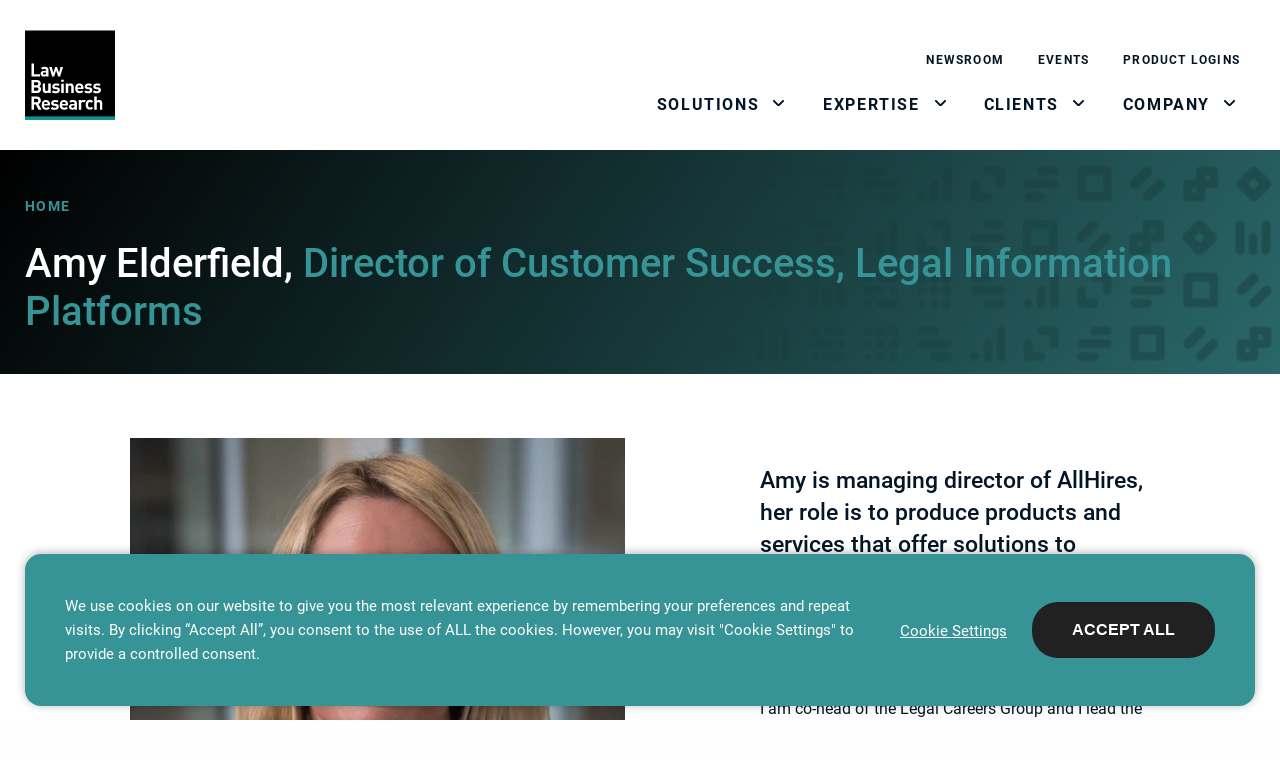

--- FILE ---
content_type: text/html; charset=UTF-8
request_url: https://www.lbresearch.com/team-member/amy-elderfield/
body_size: 23285
content:
<!doctype html>
<html lang="en-GB">
    <head>
  <meta charset="utf-8" />
  <meta name="viewport" content="width=device-width, initial-scale=1.0" />
  <meta http-equiv="X-UA-Compatible" content="IE=edge" />
  <meta name='robots' content='index, follow, max-image-preview:large, max-snippet:-1, max-video-preview:-1' />

	<!-- This site is optimized with the Yoast SEO plugin v26.7 - https://yoast.com/wordpress/plugins/seo/ -->
	<title>Amy Elderfield - Law Business Research</title>
	<link rel="canonical" href="https://www.lbresearch.com/team-member/amy-elderfield/" />
	<meta property="og:locale" content="en_GB" />
	<meta property="og:type" content="article" />
	<meta property="og:title" content="Amy Elderfield - Law Business Research" />
	<meta property="og:url" content="https://www.lbresearch.com/team-member/amy-elderfield/" />
	<meta property="og:site_name" content="Law Business Research" />
	<meta property="article:modified_time" content="2023-11-28T16:42:09+00:00" />
	<meta property="og:image" content="https://www.lbresearch.com/wp-content/uploads/2021/12/Amy-1-scaled.jpg" />
	<meta property="og:image:width" content="1920" />
	<meta property="og:image:height" content="2560" />
	<meta property="og:image:type" content="image/jpeg" />
	<meta name="twitter:card" content="summary_large_image" />
	<meta name="twitter:site" content="@wearelbr" />
	<script type="application/ld+json" class="yoast-schema-graph">{"@context":"https://schema.org","@graph":[{"@type":"WebPage","@id":"https://www.lbresearch.com/team-member/amy-elderfield/","url":"https://www.lbresearch.com/team-member/amy-elderfield/","name":"Amy Elderfield - Law Business Research","isPartOf":{"@id":"https://www.lbresearch.com/#website"},"primaryImageOfPage":{"@id":"https://www.lbresearch.com/team-member/amy-elderfield/#primaryimage"},"image":{"@id":"https://www.lbresearch.com/team-member/amy-elderfield/#primaryimage"},"thumbnailUrl":"https://www.lbresearch.com/wp-content/uploads/2021/12/Amy-1-scaled.jpg","datePublished":"2022-01-10T17:18:49+00:00","dateModified":"2023-11-28T16:42:09+00:00","breadcrumb":{"@id":"https://www.lbresearch.com/team-member/amy-elderfield/#breadcrumb"},"inLanguage":"en-GB","potentialAction":[{"@type":"ReadAction","target":["https://www.lbresearch.com/team-member/amy-elderfield/"]}]},{"@type":"ImageObject","inLanguage":"en-GB","@id":"https://www.lbresearch.com/team-member/amy-elderfield/#primaryimage","url":"https://www.lbresearch.com/wp-content/uploads/2021/12/Amy-1-scaled.jpg","contentUrl":"https://www.lbresearch.com/wp-content/uploads/2021/12/Amy-1-scaled.jpg","width":1920,"height":2560},{"@type":"BreadcrumbList","@id":"https://www.lbresearch.com/team-member/amy-elderfield/#breadcrumb","itemListElement":[{"@type":"ListItem","position":1,"name":"Home","item":"https://www.lbresearch.com/"},{"@type":"ListItem","position":2,"name":"Amy Elderfield"}]},{"@type":"WebSite","@id":"https://www.lbresearch.com/#website","url":"https://www.lbresearch.com/","name":"Law Business Research","description":"Powering the legal profession","publisher":{"@id":"https://www.lbresearch.com/#organization"},"potentialAction":[{"@type":"SearchAction","target":{"@type":"EntryPoint","urlTemplate":"https://www.lbresearch.com/search/{search_term_string}"},"query-input":{"@type":"PropertyValueSpecification","valueRequired":true,"valueName":"search_term_string"}}],"inLanguage":"en-GB"},{"@type":"Organization","@id":"https://www.lbresearch.com/#organization","name":"Law Business reserach","url":"https://www.lbresearch.com/","logo":{"@type":"ImageObject","inLanguage":"en-GB","@id":"https://www.lbresearch.com/#/schema/logo/image/","url":"https://www.lbresearch.com/wp-content/uploads/2021/11/lbr-logo.png","contentUrl":"https://www.lbresearch.com/wp-content/uploads/2021/11/lbr-logo.png","width":90,"height":90,"caption":"Law Business reserach"},"image":{"@id":"https://www.lbresearch.com/#/schema/logo/image/"},"sameAs":["https://x.com/wearelbr","https://www.linkedin.com/company/law-business-research"]}]}</script>
	<!-- / Yoast SEO plugin. -->


<style id='wp-img-auto-sizes-contain-inline-css' type='text/css'>
img:is([sizes=auto i],[sizes^="auto," i]){contain-intrinsic-size:3000px 1500px}
/*# sourceURL=wp-img-auto-sizes-contain-inline-css */
</style>
<style id='wp-block-library-inline-css' type='text/css'>
:root{--wp-block-synced-color:#7a00df;--wp-block-synced-color--rgb:122,0,223;--wp-bound-block-color:var(--wp-block-synced-color);--wp-editor-canvas-background:#ddd;--wp-admin-theme-color:#007cba;--wp-admin-theme-color--rgb:0,124,186;--wp-admin-theme-color-darker-10:#006ba1;--wp-admin-theme-color-darker-10--rgb:0,107,160.5;--wp-admin-theme-color-darker-20:#005a87;--wp-admin-theme-color-darker-20--rgb:0,90,135;--wp-admin-border-width-focus:2px}@media (min-resolution:192dpi){:root{--wp-admin-border-width-focus:1.5px}}.wp-element-button{cursor:pointer}:root .has-very-light-gray-background-color{background-color:#eee}:root .has-very-dark-gray-background-color{background-color:#313131}:root .has-very-light-gray-color{color:#eee}:root .has-very-dark-gray-color{color:#313131}:root .has-vivid-green-cyan-to-vivid-cyan-blue-gradient-background{background:linear-gradient(135deg,#00d084,#0693e3)}:root .has-purple-crush-gradient-background{background:linear-gradient(135deg,#34e2e4,#4721fb 50%,#ab1dfe)}:root .has-hazy-dawn-gradient-background{background:linear-gradient(135deg,#faaca8,#dad0ec)}:root .has-subdued-olive-gradient-background{background:linear-gradient(135deg,#fafae1,#67a671)}:root .has-atomic-cream-gradient-background{background:linear-gradient(135deg,#fdd79a,#004a59)}:root .has-nightshade-gradient-background{background:linear-gradient(135deg,#330968,#31cdcf)}:root .has-midnight-gradient-background{background:linear-gradient(135deg,#020381,#2874fc)}:root{--wp--preset--font-size--normal:16px;--wp--preset--font-size--huge:42px}.has-regular-font-size{font-size:1em}.has-larger-font-size{font-size:2.625em}.has-normal-font-size{font-size:var(--wp--preset--font-size--normal)}.has-huge-font-size{font-size:var(--wp--preset--font-size--huge)}.has-text-align-center{text-align:center}.has-text-align-left{text-align:left}.has-text-align-right{text-align:right}.has-fit-text{white-space:nowrap!important}#end-resizable-editor-section{display:none}.aligncenter{clear:both}.items-justified-left{justify-content:flex-start}.items-justified-center{justify-content:center}.items-justified-right{justify-content:flex-end}.items-justified-space-between{justify-content:space-between}.screen-reader-text{border:0;clip-path:inset(50%);height:1px;margin:-1px;overflow:hidden;padding:0;position:absolute;width:1px;word-wrap:normal!important}.screen-reader-text:focus{background-color:#ddd;clip-path:none;color:#444;display:block;font-size:1em;height:auto;left:5px;line-height:normal;padding:15px 23px 14px;text-decoration:none;top:5px;width:auto;z-index:100000}html :where(.has-border-color){border-style:solid}html :where([style*=border-top-color]){border-top-style:solid}html :where([style*=border-right-color]){border-right-style:solid}html :where([style*=border-bottom-color]){border-bottom-style:solid}html :where([style*=border-left-color]){border-left-style:solid}html :where([style*=border-width]){border-style:solid}html :where([style*=border-top-width]){border-top-style:solid}html :where([style*=border-right-width]){border-right-style:solid}html :where([style*=border-bottom-width]){border-bottom-style:solid}html :where([style*=border-left-width]){border-left-style:solid}html :where(img[class*=wp-image-]){height:auto;max-width:100%}:where(figure){margin:0 0 1em}html :where(.is-position-sticky){--wp-admin--admin-bar--position-offset:var(--wp-admin--admin-bar--height,0px)}@media screen and (max-width:600px){html :where(.is-position-sticky){--wp-admin--admin-bar--position-offset:0px}}

/*# sourceURL=wp-block-library-inline-css */
</style><style id='global-styles-inline-css' type='text/css'>
:root{--wp--preset--aspect-ratio--square: 1;--wp--preset--aspect-ratio--4-3: 4/3;--wp--preset--aspect-ratio--3-4: 3/4;--wp--preset--aspect-ratio--3-2: 3/2;--wp--preset--aspect-ratio--2-3: 2/3;--wp--preset--aspect-ratio--16-9: 16/9;--wp--preset--aspect-ratio--9-16: 9/16;--wp--preset--color--black: #000000;--wp--preset--color--cyan-bluish-gray: #abb8c3;--wp--preset--color--white: #ffffff;--wp--preset--color--pale-pink: #f78da7;--wp--preset--color--vivid-red: #cf2e2e;--wp--preset--color--luminous-vivid-orange: #ff6900;--wp--preset--color--luminous-vivid-amber: #fcb900;--wp--preset--color--light-green-cyan: #7bdcb5;--wp--preset--color--vivid-green-cyan: #00d084;--wp--preset--color--pale-cyan-blue: #8ed1fc;--wp--preset--color--vivid-cyan-blue: #0693e3;--wp--preset--color--vivid-purple: #9b51e0;--wp--preset--gradient--vivid-cyan-blue-to-vivid-purple: linear-gradient(135deg,rgb(6,147,227) 0%,rgb(155,81,224) 100%);--wp--preset--gradient--light-green-cyan-to-vivid-green-cyan: linear-gradient(135deg,rgb(122,220,180) 0%,rgb(0,208,130) 100%);--wp--preset--gradient--luminous-vivid-amber-to-luminous-vivid-orange: linear-gradient(135deg,rgb(252,185,0) 0%,rgb(255,105,0) 100%);--wp--preset--gradient--luminous-vivid-orange-to-vivid-red: linear-gradient(135deg,rgb(255,105,0) 0%,rgb(207,46,46) 100%);--wp--preset--gradient--very-light-gray-to-cyan-bluish-gray: linear-gradient(135deg,rgb(238,238,238) 0%,rgb(169,184,195) 100%);--wp--preset--gradient--cool-to-warm-spectrum: linear-gradient(135deg,rgb(74,234,220) 0%,rgb(151,120,209) 20%,rgb(207,42,186) 40%,rgb(238,44,130) 60%,rgb(251,105,98) 80%,rgb(254,248,76) 100%);--wp--preset--gradient--blush-light-purple: linear-gradient(135deg,rgb(255,206,236) 0%,rgb(152,150,240) 100%);--wp--preset--gradient--blush-bordeaux: linear-gradient(135deg,rgb(254,205,165) 0%,rgb(254,45,45) 50%,rgb(107,0,62) 100%);--wp--preset--gradient--luminous-dusk: linear-gradient(135deg,rgb(255,203,112) 0%,rgb(199,81,192) 50%,rgb(65,88,208) 100%);--wp--preset--gradient--pale-ocean: linear-gradient(135deg,rgb(255,245,203) 0%,rgb(182,227,212) 50%,rgb(51,167,181) 100%);--wp--preset--gradient--electric-grass: linear-gradient(135deg,rgb(202,248,128) 0%,rgb(113,206,126) 100%);--wp--preset--gradient--midnight: linear-gradient(135deg,rgb(2,3,129) 0%,rgb(40,116,252) 100%);--wp--preset--font-size--small: 13px;--wp--preset--font-size--medium: 20px;--wp--preset--font-size--large: 36px;--wp--preset--font-size--x-large: 42px;--wp--preset--spacing--20: 0.44rem;--wp--preset--spacing--30: 0.67rem;--wp--preset--spacing--40: 1rem;--wp--preset--spacing--50: 1.5rem;--wp--preset--spacing--60: 2.25rem;--wp--preset--spacing--70: 3.38rem;--wp--preset--spacing--80: 5.06rem;--wp--preset--shadow--natural: 6px 6px 9px rgba(0, 0, 0, 0.2);--wp--preset--shadow--deep: 12px 12px 50px rgba(0, 0, 0, 0.4);--wp--preset--shadow--sharp: 6px 6px 0px rgba(0, 0, 0, 0.2);--wp--preset--shadow--outlined: 6px 6px 0px -3px rgb(255, 255, 255), 6px 6px rgb(0, 0, 0);--wp--preset--shadow--crisp: 6px 6px 0px rgb(0, 0, 0);}:where(.is-layout-flex){gap: 0.5em;}:where(.is-layout-grid){gap: 0.5em;}body .is-layout-flex{display: flex;}.is-layout-flex{flex-wrap: wrap;align-items: center;}.is-layout-flex > :is(*, div){margin: 0;}body .is-layout-grid{display: grid;}.is-layout-grid > :is(*, div){margin: 0;}:where(.wp-block-columns.is-layout-flex){gap: 2em;}:where(.wp-block-columns.is-layout-grid){gap: 2em;}:where(.wp-block-post-template.is-layout-flex){gap: 1.25em;}:where(.wp-block-post-template.is-layout-grid){gap: 1.25em;}.has-black-color{color: var(--wp--preset--color--black) !important;}.has-cyan-bluish-gray-color{color: var(--wp--preset--color--cyan-bluish-gray) !important;}.has-white-color{color: var(--wp--preset--color--white) !important;}.has-pale-pink-color{color: var(--wp--preset--color--pale-pink) !important;}.has-vivid-red-color{color: var(--wp--preset--color--vivid-red) !important;}.has-luminous-vivid-orange-color{color: var(--wp--preset--color--luminous-vivid-orange) !important;}.has-luminous-vivid-amber-color{color: var(--wp--preset--color--luminous-vivid-amber) !important;}.has-light-green-cyan-color{color: var(--wp--preset--color--light-green-cyan) !important;}.has-vivid-green-cyan-color{color: var(--wp--preset--color--vivid-green-cyan) !important;}.has-pale-cyan-blue-color{color: var(--wp--preset--color--pale-cyan-blue) !important;}.has-vivid-cyan-blue-color{color: var(--wp--preset--color--vivid-cyan-blue) !important;}.has-vivid-purple-color{color: var(--wp--preset--color--vivid-purple) !important;}.has-black-background-color{background-color: var(--wp--preset--color--black) !important;}.has-cyan-bluish-gray-background-color{background-color: var(--wp--preset--color--cyan-bluish-gray) !important;}.has-white-background-color{background-color: var(--wp--preset--color--white) !important;}.has-pale-pink-background-color{background-color: var(--wp--preset--color--pale-pink) !important;}.has-vivid-red-background-color{background-color: var(--wp--preset--color--vivid-red) !important;}.has-luminous-vivid-orange-background-color{background-color: var(--wp--preset--color--luminous-vivid-orange) !important;}.has-luminous-vivid-amber-background-color{background-color: var(--wp--preset--color--luminous-vivid-amber) !important;}.has-light-green-cyan-background-color{background-color: var(--wp--preset--color--light-green-cyan) !important;}.has-vivid-green-cyan-background-color{background-color: var(--wp--preset--color--vivid-green-cyan) !important;}.has-pale-cyan-blue-background-color{background-color: var(--wp--preset--color--pale-cyan-blue) !important;}.has-vivid-cyan-blue-background-color{background-color: var(--wp--preset--color--vivid-cyan-blue) !important;}.has-vivid-purple-background-color{background-color: var(--wp--preset--color--vivid-purple) !important;}.has-black-border-color{border-color: var(--wp--preset--color--black) !important;}.has-cyan-bluish-gray-border-color{border-color: var(--wp--preset--color--cyan-bluish-gray) !important;}.has-white-border-color{border-color: var(--wp--preset--color--white) !important;}.has-pale-pink-border-color{border-color: var(--wp--preset--color--pale-pink) !important;}.has-vivid-red-border-color{border-color: var(--wp--preset--color--vivid-red) !important;}.has-luminous-vivid-orange-border-color{border-color: var(--wp--preset--color--luminous-vivid-orange) !important;}.has-luminous-vivid-amber-border-color{border-color: var(--wp--preset--color--luminous-vivid-amber) !important;}.has-light-green-cyan-border-color{border-color: var(--wp--preset--color--light-green-cyan) !important;}.has-vivid-green-cyan-border-color{border-color: var(--wp--preset--color--vivid-green-cyan) !important;}.has-pale-cyan-blue-border-color{border-color: var(--wp--preset--color--pale-cyan-blue) !important;}.has-vivid-cyan-blue-border-color{border-color: var(--wp--preset--color--vivid-cyan-blue) !important;}.has-vivid-purple-border-color{border-color: var(--wp--preset--color--vivid-purple) !important;}.has-vivid-cyan-blue-to-vivid-purple-gradient-background{background: var(--wp--preset--gradient--vivid-cyan-blue-to-vivid-purple) !important;}.has-light-green-cyan-to-vivid-green-cyan-gradient-background{background: var(--wp--preset--gradient--light-green-cyan-to-vivid-green-cyan) !important;}.has-luminous-vivid-amber-to-luminous-vivid-orange-gradient-background{background: var(--wp--preset--gradient--luminous-vivid-amber-to-luminous-vivid-orange) !important;}.has-luminous-vivid-orange-to-vivid-red-gradient-background{background: var(--wp--preset--gradient--luminous-vivid-orange-to-vivid-red) !important;}.has-very-light-gray-to-cyan-bluish-gray-gradient-background{background: var(--wp--preset--gradient--very-light-gray-to-cyan-bluish-gray) !important;}.has-cool-to-warm-spectrum-gradient-background{background: var(--wp--preset--gradient--cool-to-warm-spectrum) !important;}.has-blush-light-purple-gradient-background{background: var(--wp--preset--gradient--blush-light-purple) !important;}.has-blush-bordeaux-gradient-background{background: var(--wp--preset--gradient--blush-bordeaux) !important;}.has-luminous-dusk-gradient-background{background: var(--wp--preset--gradient--luminous-dusk) !important;}.has-pale-ocean-gradient-background{background: var(--wp--preset--gradient--pale-ocean) !important;}.has-electric-grass-gradient-background{background: var(--wp--preset--gradient--electric-grass) !important;}.has-midnight-gradient-background{background: var(--wp--preset--gradient--midnight) !important;}.has-small-font-size{font-size: var(--wp--preset--font-size--small) !important;}.has-medium-font-size{font-size: var(--wp--preset--font-size--medium) !important;}.has-large-font-size{font-size: var(--wp--preset--font-size--large) !important;}.has-x-large-font-size{font-size: var(--wp--preset--font-size--x-large) !important;}
/*# sourceURL=global-styles-inline-css */
</style>

<style id='classic-theme-styles-inline-css' type='text/css'>
/*! This file is auto-generated */
.wp-block-button__link{color:#fff;background-color:#32373c;border-radius:9999px;box-shadow:none;text-decoration:none;padding:calc(.667em + 2px) calc(1.333em + 2px);font-size:1.125em}.wp-block-file__button{background:#32373c;color:#fff;text-decoration:none}
/*# sourceURL=/wp-includes/css/classic-themes.min.css */
</style>
<link rel='stylesheet' id='cookie-law-info-css' href='https://www.lbresearch.com/wp-content/plugins/cookie-law-info/legacy/public/css/cookie-law-info-public.css?ver=3.3.9.1' type='text/css' media='all' />
<link rel='stylesheet' id='cookie-law-info-gdpr-css' href='https://www.lbresearch.com/wp-content/plugins/cookie-law-info/legacy/public/css/cookie-law-info-gdpr.css?ver=3.3.9.1' type='text/css' media='all' />
<link rel='stylesheet' id='main-css' href='https://www.lbresearch.com/wp-content/themes/lbr/style.css?id=31eefbb95545ae72bfae' type='text/css' media='all' />
<script type="text/javascript" src="https://www.lbresearch.com/wp-includes/js/jquery/jquery.min.js?ver=3.7.1" id="jquery-core-js"></script>
<script type="text/javascript" src="https://www.lbresearch.com/wp-includes/js/jquery/jquery-migrate.min.js?ver=3.4.1" id="jquery-migrate-js"></script>
<script type="text/javascript" id="cookie-law-info-js-extra">
/* <![CDATA[ */
var Cli_Data = {"nn_cookie_ids":["CookieLawInfoConsent","cookielawinfo-checkbox-advertisement","ASP.NET_SessionId","vuid","_ga","_gid","_gat_gtag_UA_1761310_7","__cf_bm","aka_debug","SERVERID"],"cookielist":[],"non_necessary_cookies":{"necessary":["CookieLawInfoConsent","ASP.NET_SessionId"],"functional":["__cf_bm","aka_debug"],"performance":["SERVERID"],"analytics":["vuid","_ga","_gid","_gat_gtag_UA_1761310_7"]},"ccpaEnabled":"","ccpaRegionBased":"","ccpaBarEnabled":"","strictlyEnabled":["necessary","obligatoire"],"ccpaType":"gdpr","js_blocking":"1","custom_integration":"","triggerDomRefresh":"","secure_cookies":""};
var cli_cookiebar_settings = {"animate_speed_hide":"500","animate_speed_show":"500","background":"#FFF","border":"#b1a6a6c2","border_on":"","button_1_button_colour":"#212121","button_1_button_hover":"#1a1a1a","button_1_link_colour":"#fff","button_1_as_button":"1","button_1_new_win":"","button_2_button_colour":"#333","button_2_button_hover":"#292929","button_2_link_colour":"#444","button_2_as_button":"","button_2_hidebar":"","button_3_button_colour":"#dedfe0","button_3_button_hover":"#b2b2b3","button_3_link_colour":"#ffffff","button_3_as_button":"","button_3_new_win":"","button_4_button_colour":"#dedfe0","button_4_button_hover":"#b2b2b3","button_4_link_colour":"#333333","button_4_as_button":"","button_7_button_colour":"#212121","button_7_button_hover":"#1a1a1a","button_7_link_colour":"#fff","button_7_as_button":"1","button_7_new_win":"","font_family":"inherit","header_fix":"","notify_animate_hide":"1","notify_animate_show":"","notify_div_id":"#cookie-law-info-bar","notify_position_horizontal":"right","notify_position_vertical":"bottom","scroll_close":"","scroll_close_reload":"","accept_close_reload":"","reject_close_reload":"","showagain_tab":"","showagain_background":"#fff","showagain_border":"#000","showagain_div_id":"#cookie-law-info-again","showagain_x_position":"100px","text":"#333333","show_once_yn":"","show_once":"10000","logging_on":"","as_popup":"","popup_overlay":"1","bar_heading_text":"","cookie_bar_as":"banner","popup_showagain_position":"bottom-right","widget_position":"left"};
var log_object = {"ajax_url":"https://www.lbresearch.com/wp-admin/admin-ajax.php"};
//# sourceURL=cookie-law-info-js-extra
/* ]]> */
</script>
<script type="text/javascript" src="https://www.lbresearch.com/wp-content/plugins/cookie-law-info/legacy/public/js/cookie-law-info-public.js?ver=3.3.9.1" id="cookie-law-info-js"></script>
<script type="text/javascript" src="https://www.lbresearch.com/wp-content/plugins/stop-user-enumeration/frontend/js/frontend.js?ver=1.7.7" id="stop-user-enumeration-js" defer="defer" data-wp-strategy="defer"></script>
<script type="text/plain" data-cli-class="cli-blocker-script"  data-cli-script-type="analytics" data-cli-block="true"  data-cli-element-position="head" async src="https://www.googletagmanager.com/gtag/js?id=UA-1761310-7"></script>
<script type="text/plain" data-cli-class="cli-blocker-script"  data-cli-script-type="analytics" data-cli-block="true"  data-cli-element-position="head">
  window.dataLayer = window.dataLayer || [];
  function gtag(){dataLayer.push(arguments);}
  gtag('js', new Date());
  gtag('config', 'UA-1761310-7');
</script>		<style type="text/css" id="wp-custom-css">
			#wpadminbar {
	background: rgba(0,0,0, 0.1);
}

#wpadminbar #adminbarsearch:before, #wpadminbar .ab-icon:before, #wpadminbar .ab-item:before, #wpadminbar .ab-empty-item, #wpadminbar a.ab-item, #wpadminbar>#wp-toolbar span.ab-label, #wpadminbar>#wp-toolbar span.noticon {
	color: #000;
}		</style>
		  <link rel="apple-touch-icon"sizes="57x57" href="https://www.lbresearch.com/wp-content/themes/lbr/assets/images/apple-icon-57x57.png"><link rel="apple-touch-icon"sizes="60x60" href="https://www.lbresearch.com/wp-content/themes/lbr/assets/images/apple-icon-60x60.png"><link rel="apple-touch-icon"sizes="72x72" href="https://www.lbresearch.com/wp-content/themes/lbr/assets/images/apple-icon-72x72.png"><link rel="apple-touch-icon"sizes="76x76" href="https://www.lbresearch.com/wp-content/themes/lbr/assets/images/apple-icon-76x76.png"><link rel="apple-touch-icon"sizes="114x114" href="https://www.lbresearch.com/wp-content/themes/lbr/assets/images/apple-icon-114x114.png"><link rel="apple-touch-icon"sizes="120x120" href="https://www.lbresearch.com/wp-content/themes/lbr/assets/images/apple-icon-120x120.png"><link rel="apple-touch-icon"sizes="144x144" href="https://www.lbresearch.com/wp-content/themes/lbr/assets/images/apple-icon-144x144.png"><link rel="apple-touch-icon"sizes="152x152" href="https://www.lbresearch.com/wp-content/themes/lbr/assets/images/apple-icon-152x152.png"><link rel="apple-touch-icon"sizes="180x180" href="https://www.lbresearch.com/wp-content/themes/lbr/assets/images/apple-icon-180x180.png"><link rel="icon" type="image/png" sizes="192x192" href="https://www.lbresearch.com/wp-content/themes/lbr/assets/images/android-icon-192x192.png"><link rel="icon" type="image/png" sizes="32x32" href="https://www.lbresearch.com/wp-content/themes/lbr/assets/images/android-icon-36x36.png"><link rel="icon" type="image/png" sizes="96x96" href="https://www.lbresearch.com/wp-content/themes/lbr/assets/images/android-icon-96x96.png"><link rel="icon" type="image/png" sizes="72x72" href="https://www.lbresearch.com/wp-content/themes/lbr/assets/images/android-icon-72x72.png"><link rel="icon" type="image/png" sizes="48x48" href="https://www.lbresearch.com/wp-content/themes/lbr/assets/images/android-icon-48x48.png"><link rel="manifest" href="https://www.lbresearch.com/wp-content/themes/lbr/assets/images/manifest.json"><meta name="msapplication-TileColor" content="#369396"><meta name="msapplication-TileImage" content="https://www.lbresearch.com/wp-content/themes/lbr/assets/images/ms-icon-144x144.png"><meta name="theme-color" content="#369396">  
<script type="application/ld+json">
    {
    "@context": "http://schema.org/",
    "@type": "LocalBusiness",
    "url": "https://www.lbresearch.com",
    "name": "Law Business Research",
    "image": "https://www.lbresearch.com/wp-content/uploads/2022/02/LBR_Logo_Black.svg",
    "telephone": "+44 20 7234 0606",
    "address": {
        "streetAddress": "Meridian House, 34-35 Farringdon Street",
        "addressLocality": "Lodnon",
        "addressCountry": "United Kingdom",
        "postalCode": "EC4A 4HL",
        "@type": "PostalAddress"
    }
}</script>
<link rel='stylesheet' id='cookie-law-info-table-css' href='https://www.lbresearch.com/wp-content/plugins/cookie-law-info/legacy/public/css/cookie-law-info-table.css?ver=3.3.9.1' type='text/css' media='all' />
</head>
        <body class="wp-singular team-member-template-default single single-team-member postid-1316 wp-custom-logo wp-theme-lbr  small-banner-active amy-elderfield">
        <span class="hide"><svg xmlns="http://www.w3.org/2000/svg" style="position:absolute; width: 0; height: 0"><defs><clipPath id="share-a"> <path data-name="Rectangle 1164" fill="none" d="M0 0h16.382v18.246H0z"></path></clipPath></defs><symbol viewBox="0 0 6.878 12.572" id="chevron_right_black"><path d="M1.183 12.572a1.179 1.179 0 0 1-.836-.346 1.183 1.183 0 0 1 0-1.672l4.1-4.1a.241.241 0 0 0 0-.34l-4.1-4.1a1.183 1.183 0 0 1 0-1.673 1.183 1.183 0 0 1 1.673 0l4.1 4.1a2.609 2.609 0 0 1 0 3.685l-4.1 4.1a1.178 1.178 0 0 1-.837.346z"></path></symbol><symbol viewBox="0 0 6.878 12.572" id="chevron_right_mint"><path d="M1.183 12.572a1.179 1.179 0 0 1-.836-.346 1.183 1.183 0 0 1 0-1.672l4.1-4.1a.241.241 0 0 0 0-.34l-4.1-4.1a1.183 1.183 0 0 1 0-1.673 1.183 1.183 0 0 1 1.673 0l4.1 4.1a2.609 2.609 0 0 1 0 3.685l-4.1 4.1a1.178 1.178 0 0 1-.837.346z" fill="#C3D6D6"></path></symbol><symbol viewBox="0 0 6.878 12.572" id="chevron_right_orange"><path d="M1.183 12.572a1.179 1.179 0 0 1-.836-.346 1.183 1.183 0 0 1 0-1.672l4.1-4.1a.241.241 0 0 0 0-.34l-4.1-4.1a1.183 1.183 0 0 1 0-1.673 1.183 1.183 0 0 1 1.673 0l4.1 4.1a2.609 2.609 0 0 1 0 3.685l-4.1 4.1a1.178 1.178 0 0 1-.837.346z" fill="#DA3A16"></path></symbol><symbol viewBox="0 0 6.878 12.572" id="chevron_right_primary"><path d="M1.183 12.572a1.179 1.179 0 0 1-.836-.346 1.183 1.183 0 0 1 0-1.672l4.1-4.1a.241.241 0 0 0 0-.34l-4.1-4.1a1.183 1.183 0 0 1 0-1.673 1.183 1.183 0 0 1 1.673 0l4.1 4.1a2.609 2.609 0 0 1 0 3.685l-4.1 4.1a1.178 1.178 0 0 1-.837.346z" fill="#369396"></path></symbol><symbol viewBox="0 0 6.878 12.572" id="chevron_right"><path d="M1.183 12.572a1.179 1.179 0 0 1-.836-.346 1.183 1.183 0 0 1 0-1.672l4.1-4.1a.241.241 0 0 0 0-.34l-4.1-4.1a1.183 1.183 0 0 1 0-1.673 1.183 1.183 0 0 1 1.673 0l4.1 4.1a2.609 2.609 0 0 1 0 3.685l-4.1 4.1a1.178 1.178 0 0 1-.837.346z" fill="#fff"></path></symbol><symbol viewBox="0 0 12.572 6.878" id="chevron-black"><path data-name="Path 14" d="M0 1.183A1.179 1.179 0 0 1 .346.347a1.183 1.183 0 0 1 1.672 0l4.1 4.1a.241.241 0 0 0 .34 0l4.1-4.1a1.183 1.183 0 0 1 1.673 0 1.183 1.183 0 0 1 0 1.673l-4.1 4.1a2.609 2.609 0 0 1-3.685 0l-4.1-4.1A1.178 1.178 0 0 1 0 1.183z" fill="#041626"></path></symbol><symbol viewBox="0 0 12.572 6.878" id="chevron-carousel"><path data-name="Path 14" d="M0 1.183A1.179 1.179 0 0 1 .346.347a1.183 1.183 0 0 1 1.672 0l4.1 4.1a.241.241 0 0 0 .34 0l4.1-4.1a1.183 1.183 0 0 1 1.673 0 1.183 1.183 0 0 1 0 1.673l-4.1 4.1a2.609 2.609 0 0 1-3.685 0l-4.1-4.1A1.178 1.178 0 0 1 0 1.183z"></path></symbol><symbol viewBox="0 0 12.572 6.878" id="chevron-down"><path data-name="Path 14" d="M12.572 5.695a1.179 1.179 0 0 1-.346.836 1.183 1.183 0 0 1-1.672 0l-4.1-4.1a.241.241 0 0 0-.34 0l-4.1 4.1a1.183 1.183 0 0 1-1.673 0 1.183 1.183 0 0 1 0-1.673l4.1-4.1a2.609 2.609 0 0 1 3.685 0l4.1 4.1a1.178 1.178 0 0 1 .346.837z" fill="#fff"></path></symbol><symbol viewBox="0 0 6.878 12.572" id="chevron-green-right"><path data-name="Path 201" d="M1.183 12.572a1.179 1.179 0 0 1-.836-.346 1.183 1.183 0 0 1 0-1.672l4.1-4.1a.241.241 0 0 0 0-.34l-4.1-4.1a1.183 1.183 0 0 1 0-1.673 1.183 1.183 0 0 1 1.673 0l4.1 4.1a2.609 2.609 0 0 1 0 3.685l-4.1 4.1a1.178 1.178 0 0 1-.837.346z" fill="#3c9396"></path></symbol><symbol viewBox="0 0 12.572 6.878" id="chevron-green-up"><path d="M12.572 5.695a1.179 1.179 0 0 1-.346.836 1.183 1.183 0 0 1-1.672 0l-4.1-4.1a.241.241 0 0 0-.34 0l-4.1 4.1a1.183 1.183 0 0 1-1.673 0 1.183 1.183 0 0 1 0-1.673l4.1-4.1a2.609 2.609 0 0 1 3.685 0l4.1 4.1a1.178 1.178 0 0 1 .346.837z"></path></symbol><symbol viewBox="0 0 12.572 6.878" id="chevron-hover"><path data-name="Path 14" d="M0 1.183A1.179 1.179 0 0 1 .346.347a1.183 1.183 0 0 1 1.672 0l4.1 4.1a.241.241 0 0 0 .34 0l4.1-4.1a1.183 1.183 0 0 1 1.673 0 1.183 1.183 0 0 1 0 1.673l-4.1 4.1a2.609 2.609 0 0 1-3.685 0l-4.1-4.1A1.178 1.178 0 0 1 0 1.183z" fill="#ed774c"></path></symbol><symbol viewBox="0 0 12.572 6.878" id="chevron"><path data-name="Path 14" d="M0 1.183A1.179 1.179 0 0 1 .346.347a1.183 1.183 0 0 1 1.672 0l4.1 4.1a.241.241 0 0 0 .34 0l4.1-4.1a1.183 1.183 0 0 1 1.673 0 1.183 1.183 0 0 1 0 1.673l-4.1 4.1a2.609 2.609 0 0 1-3.685 0l-4.1-4.1A1.178 1.178 0 0 1 0 1.183z" fill="#fff"></path></symbol><symbol viewBox="0 0 14.307 14.303" id="close-black"><path data-name="Union 1" d="M7.15 8.938L1.788 14.3 0 12.509 5.366 7.15 0 1.784 1.788 0l5.365 5.366L12.521 0l1.786 1.784L8.938 7.15l5.369 5.366-1.794 1.784z"></path></symbol><symbol viewBox="0 0 14.307 14.303" id="close"><path data-name="Union 1" d="M7.15 8.938L1.788 14.3 0 12.509 5.366 7.15 0 1.784 1.788 0l5.365 5.366L12.521 0l1.786 1.784L8.938 7.15l5.369 5.366-1.794 1.784z" fill="#fff"></path></symbol><symbol viewBox="0 0 21.949 21.95" id="copy"><path d="M2.236 20.143l-.432-.429a4.465 4.465 0 0 1 0-6.31l3.809-3.809a4.456 4.456 0 0 0 .111 2.507 4.429 4.429 0 0 0 .275.644l-2.426 2.426a1.963 1.963 0 0 0 0 2.774l.428.428a1.964 1.964 0 0 0 2.775 0l3.137-3.138 2.49-2.49a1.546 1.546 0 0 0 .16-.182 1.963 1.963 0 0 0-.16-2.593l-.428-.428a1.934 1.934 0 0 0-1.17-.56l1.951-1.95a4.43 4.43 0 0 1 .986.742l.428.428a4.421 4.421 0 0 1 1.063 1.711 4.452 4.452 0 0 1-.9 4.42c-.055.061-.105.122-.164.179l-5.627 5.629a4.451 4.451 0 0 1-3.156 1.308 4.442 4.442 0 0 1-3.15-1.307zm5.969-5.97l-.43-.429a4.406 4.406 0 0 1-1.062-1.711 4.458 4.458 0 0 1 .9-4.42c.053-.061.1-.122.162-.179l5.627-5.628a4.463 4.463 0 0 1 6.311 0l.43.428a4.463 4.463 0 0 1 0 6.311l-3.809 3.809a4.442 4.442 0 0 0-.109-2.508 4.476 4.476 0 0 0-.277-.643l2.428-2.427a1.965 1.965 0 0 0 0-2.773l-.43-.429a1.963 1.963 0 0 0-2.773 0l-3.139 3.139-2.488 2.49a1.894 1.894 0 0 0-.162.181 1.967 1.967 0 0 0 .162 2.594l.428.427a1.941 1.941 0 0 0 1.168.561l-1.949 1.949a4.338 4.338 0 0 1-.988-.742z" stroke="rgba(0,0,0,0)" stroke-miterlimit="10"></path></symbol><symbol viewBox="0 0 24 18.675" id="envelope"><path data-name="Envelope Icon" d="M21.708 0H2.287A2.294 2.294 0 0 0-.004 2.291v14.092a2.294 2.294 0 0 0 2.291 2.292h19.421A2.294 2.294 0 0 0 24 16.384V2.291A2.294 2.294 0 0 0 21.708 0m.461 3.055v12.539l-6.732-6.27zM3.211 1.831h17.587l-8.793 8.189zm6.7 8.741l1.47 1.369a.939.939 0 0 0 1.248 0l1.465-1.365 6.73 6.268H3.175zM8.567 9.32L1.83 15.594V3.048z" fill="#3c9396"></path></symbol><symbol viewBox="0 0 36 30" id="es_black"><path d="M0 13.607L10.848 6.72v2.594L.774 15.943l1.847-.615 8.227 5.416v2.594L0 16.452v-2.845zm25.152-4.293V6.72L36 13.607v2.845l-10.848 6.886v-2.594l10.074-6.628-1.847.615-8.227-5.417zM12.059 16.79L24.206 0l-5.355 15.14 1.235-1.872h3.85L11.79 30.058l4.484-12.724h2.028l1.825-1.698-1.858 1.155.002-.01-.003.01h-6.208z" fill="#000" fill-rule="evenodd"></path></symbol><symbol viewBox="0 0 36 30" id="es"><path d="M0 13.607L10.848 6.72v2.594L.774 15.943l1.847-.615 8.227 5.416v2.594L0 16.452v-2.845zm25.152-4.293V6.72L36 13.607v2.845l-10.848 6.886v-2.594l10.074-6.628-1.847.615-8.227-5.417zM12.059 16.79L24.206 0l-5.355 15.14 1.235-1.872h3.85L11.79 30.058l4.484-12.724h2.028l1.825-1.698-1.858 1.155.002-.01-.003.01h-6.208z" fill="#555" fill-rule="evenodd"></path></symbol><symbol viewBox="0 0 13.893 13.896" id="external-orange"><path d="M.5 13.4V.5h5.373v1.792h-3.58V11.6H11.6V8.024h1.791V13.4zm5.814-7.08l4.022-4.028H7.842V.5h5.551v5.553H11.6V3.559L7.58 7.58z" fill="#DA3A16" stroke="rgba(0,0,0,0)" stroke-miterlimit="10"></path></symbol><symbol viewBox="0 0 13.893 13.896" id="external-white"><path d="M.5 13.4V.5h5.373v1.792h-3.58V11.6H11.6V8.024h1.791V13.4zm5.814-7.08l4.022-4.028H7.842V.5h5.551v5.553H11.6V3.559L7.58 7.58z" fill="#fff" stroke="rgba(0,0,0,0)" stroke-miterlimit="10"></path></symbol><symbol viewBox="0 0 13.893 13.896" id="external"><path d="M.5 13.4V.5h5.373v1.792h-3.58V11.6H11.6V8.024h1.791V13.4zm5.814-7.08l4.022-4.028H7.842V.5h5.551v5.553H11.6V3.559L7.58 7.58z" stroke="rgba(0,0,0,0)" stroke-miterlimit="10"></path></symbol><symbol viewBox="0 0 11 8" id="icon_check"><path d="M10.119.18A.634.634 0 0 0 9.674 0a.634.634 0 0 0-.446.18l-5.12 4.983-2.336-2.275a.634.634 0 0 0-.446-.18.634.634 0 0 0-.445.18l-.697.679a.602.602 0 0 0 0 .866L2.62 6.804l1.044 1.017c.119.115.277.179.445.179a.634.634 0 0 0 .445-.18l1.044-1.016 5.218-5.08a.602.602 0 0 0 0-.866L10.119.18z" fill="#979797" fill-rule="nonzero"></path></symbol><symbol viewBox="0 0 24 24" id="icon_search"><path d="M19.088 14.207a6.53 6.53 0 0 1-4.648 1.925 6.531 6.531 0 0 1-4.647-1.925A6.53 6.53 0 0 1 7.868 9.56a6.53 6.53 0 0 1 1.925-4.648 6.53 6.53 0 0 1 4.647-1.924 6.53 6.53 0 0 1 4.648 1.924 6.531 6.531 0 0 1 1.925 4.648 6.53 6.53 0 0 1-1.925 4.647M14.44 0a9.56 9.56 0 0 0-7.733 15.18L0 21.888 2.113 24l6.707-6.707A9.56 9.56 0 1 0 14.44 0" fill="#000" fill-rule="evenodd"></path></symbol><symbol viewBox="0 0 9 64" id="line"><g transform="translate(-963 -1057)" opacity=".503"><path data-name="Line 3" fill="none" stroke="#c3d6d6" stroke-width="2" d="M967.5 1121v-64"></path><circle data-name="Ellipse 254" cx="4.5" cy="4.5" r="4.5" transform="rotate(180 486 560.5)" fill="#c3d6d6"></circle></g></symbol><symbol viewBox="0 0 10.998 10.002" id="menu-toggle"><path data-name="Union 2" d="M3.998 10.002v-2h7v2zm-4 0v-2h2v2zm4-4v-2h7v2zm-4 0v-2h2v2zm4-4v-2h7v2zm-4 0v-2h2v2z" fill="#333"></path></symbol><symbol viewBox="0 0 25.093 24.925" id="phone"><path data-name="Phone Icon" d="M13.67 23.953a38.018 38.018 0 0 1-12.6-12.6 3.889 3.889 0 0 1 .681-4.623l1.672-1.67a2.039 2.039 0 0 1 2.885 0l2.465 2.465a1.94 1.94 0 0 1 0 2.744l-.833.833 5.987 5.987.832-.833a1.981 1.981 0 0 1 2.744 0l2.465 2.465a2.042 2.042 0 0 1 0 2.885l-1.671 1.672a3.884 3.884 0 0 1-2.763 1.152 3.945 3.945 0 0 1-1.864-.477zM4.479 6.117L2.808 7.789a2.4 2.4 0 0 0-.421 2.849 36.6 36.6 0 0 0 12 11.994 2.4 2.4 0 0 0 2.848-.42l1.671-1.671a.54.54 0 0 0 0-.762l-2.465-2.465a.439.439 0 0 0-.62 0l-1.242 1.241a.945.945 0 0 1-1.306 0l-6.8-6.8a.922.922 0 0 1 0-1.307l1.241-1.241a.44.44 0 0 0 0-.621L5.249 6.121a.541.541 0 0 0-.763 0zm18.3 6.735A10.547 10.547 0 0 0 12.244 2.316a.908.908 0 1 1 0-1.815 12.364 12.364 0 0 1 12.35 12.35.908.908 0 1 1-1.815 0zm-3.817 0a6.725 6.725 0 0 0-6.718-6.717.908.908 0 1 1 0-1.815 8.542 8.542 0 0 1 8.533 8.532.908.908 0 1 1-1.815 0zm-3.961 0a2.76 2.76 0 0 0-2.757-2.757.908.908 0 1 1 0-1.815 4.577 4.577 0 0 1 4.572 4.572.908.908 0 1 1-1.815 0z" fill="#3c9396" stroke="rgba(0,0,0,0)" stroke-miterlimit="10"></path></symbol><symbol viewBox="0 0 19.557 25" id="pin"><path data-name="Location Pin" d="M9.067 24.147l-4.526-5.936-2.187-2.925a9.26 9.26 0 1 1 14.835.02l-2.155 2.879-4.545 5.962a.893.893 0 0 1-1.421 0zM5.131 3.9a7.458 7.458 0 0 0-1.348 10.317l2.183 2.917 3.812 5 3.83-5.024 2.175-2.906a7.474 7.474 0 0 0-10.651-10.3zm3.17 7.33a2.09 2.09 0 1 1 1.477.61 2.09 2.09 0 0 1-1.477-.61z" fill="#3c9396" stroke="rgba(0,0,0,0)" stroke-miterlimit="10"></path></symbol><symbol viewBox="0 0 40 33.467" id="quote"><path data-name="Path 234" d="M5.864 2.307a12.088 12.088 0 0 0-4.183 3.5A9.224 9.224 0 0 0 0 11.532v21.932h16.868v-15.2h-3.587v-3.488a3.484 3.484 0 0 1 .56-1.837 4.058 4.058 0 0 1 1.079-1.026 3.012 3.012 0 0 1 1.207-.469 7 7 0 0 1 .863-.085V-.005a33.571 33.571 0 0 0-5.607.513 18.949 18.949 0 0 0-5.519 1.799z"></path><path data-name="Path 235" d="M36.851 12.945a4.06 4.06 0 0 1 1.079-1.026 3.016 3.016 0 0 1 1.208-.469 7 7 0 0 1 .863-.085V.001a33.571 33.571 0 0 0-5.607.513 18.951 18.951 0 0 0-5.519 1.794 12.091 12.091 0 0 0-4.183 3.5 9.224 9.224 0 0 0-1.681 5.725v21.932h16.867v-15.2h-3.586v-3.488a3.482 3.482 0 0 1 .559-1.832z"></path></symbol><symbol viewBox="0 0 24 25.522" id="settings"><path data-name="Path 140" d="M22.701 20.328h-.468a3.85 3.85 0 0 0-7.217 0H1.299a1.3 1.3 0 0 0 0 2.6h13.688a3.85 3.85 0 0 0 7.28 0h.435a1.3 1.3 0 0 0 0-2.6zm-4.075 2.955a1.6 1.6 0 0 1-1.012-.358l-.039-.033-.063-.057-.046-.045q-.033-.034-.063-.07l-.032-.038a1.434 1.434 0 0 1-.068-.091l-.026-.038a1.81 1.81 0 0 1-.062-.1l-.017-.032a2.063 2.063 0 0 1-.051-.106l-.009-.022a1.288 1.288 0 0 1-.045-.123l-.009-.027q-.019-.064-.034-.131l-.006-.028a1.527 1.527 0 0 1-.021-.138v-.022c0-.05-.008-.1-.008-.151s0-.1.007-.147v-.032c.005-.047.012-.093.021-.139 0-.008 0-.016.005-.024.009-.04.019-.08.031-.119l.008-.029q.02-.064.046-.125l.015-.034q.023-.053.05-.1l.011-.022c.02-.037.043-.073.066-.108l.025-.037c.023-.034.048-.067.074-.1l.026-.03q.031-.036.063-.07l.035-.035q.042-.041.087-.079l.04-.032.07-.052.039-.028a1.61 1.61 0 0 1 1.781 0l.039.028q.035.025.069.052l.04.032q.045.038.087.079l.035.035q.033.034.063.069l.026.03c.026.032.05.065.074.1l.025.037c.023.035.045.071.066.108l.011.022.05.1.015.034c.017.041.032.082.046.125l.008.029q.017.059.031.119l.005.024c.009.046.016.092.021.139v.032c0 .048.007.1.007.147s0 .1-.008.151v.022c0 .047-.012.093-.021.138l-.006.028q-.014.066-.034.131l-.009.027a1.632 1.632 0 0 1-.045.123l-.009.022a1.728 1.728 0 0 1-.051.106l-.017.032a.992.992 0 0 1-.062.1l-.026.038q-.033.047-.068.091l-.032.038q-.031.036-.063.07l-.046.046-.063.057-.039.033a1.6 1.6 0 0 1-1.007.359z"></path><path data-name="Path 141" d="M22.701 11.552H10.594a3.85 3.85 0 0 0-7.217 0H1.299a1.3 1.3 0 0 0 0 2.6h2.046a3.85 3.85 0 0 0 7.28 0h12.076a1.3 1.3 0 1 0 0-2.6zM6.985 14.508a1.6 1.6 0 0 1-1.012-.358l-.039-.033-.063-.057-.045-.045q-.033-.034-.064-.07l-.032-.037q-.036-.044-.068-.091l-.029-.039a1.81 1.81 0 0 1-.062-.1l-.017-.032a2.063 2.063 0 0 1-.051-.106l-.009-.022a1.288 1.288 0 0 1-.045-.123l-.009-.027q-.019-.064-.034-.131l-.006-.028a1.527 1.527 0 0 1-.021-.138v-.022c0-.05-.008-.1-.008-.151s0-.1.007-.147v-.032c.005-.047.012-.093.021-.139 0-.008 0-.016.005-.024.009-.04.019-.08.031-.119l.008-.029q.02-.064.046-.125l.015-.033a.848.848 0 0 1 .05-.1l.011-.022c.02-.037.043-.073.066-.109l.025-.037c.023-.034.048-.067.074-.1l.026-.03q.031-.036.063-.07l.035-.035q.042-.041.087-.079l.04-.032.07-.052.039-.028a1.61 1.61 0 0 1 1.781 0l.039.028.07.052.04.032q.045.038.087.079l.035.035q.033.034.063.07l.026.03c.026.032.05.065.074.1l.025.037c.023.035.045.071.066.109l.011.022.05.1.015.033c.017.041.032.082.046.125l.008.029q.017.059.031.119l.005.024c.009.046.016.092.021.139v.032c0 .048.007.1.007.147s0 .1-.008.151v.022a1.527 1.527 0 0 1-.021.138l-.006.028q-.014.066-.034.131l-.009.027a1.632 1.632 0 0 1-.045.123l-.009.022a1.728 1.728 0 0 1-.051.106l-.017.032a.992.992 0 0 1-.062.1l-.025.038q-.033.047-.068.091l-.032.037q-.031.036-.063.07l-.046.045-.063.057-.039.033a1.6 1.6 0 0 1-1.007.359z"></path><path data-name="Path 142" d="M1.299 5.104h10.912a3.85 3.85 0 0 0 7.28 0h3.211a1.3 1.3 0 1 0 0-2.6h-3.243a3.85 3.85 0 0 0-7.217 0H1.299a1.3 1.3 0 1 0 0 2.6zm15.443-2.6l.039.028q.035.025.069.052l.04.032q.045.038.087.079l.035.035q.033.034.063.069l.026.03c.026.032.05.065.074.1l.025.037c.023.035.045.071.066.108l.011.022.05.1.015.034c.017.041.032.082.046.125l.008.029q.017.059.031.119l.005.024c.009.046.016.092.021.139v.032c0 .048.007.1.007.147s0 .1-.008.151v.022c0 .047-.012.093-.021.138l-.006.028a1.482 1.482 0 0 1-.034.131l-.009.027a1.632 1.632 0 0 1-.045.123l-.004.027a2.063 2.063 0 0 1-.051.106l-.017.032a.992.992 0 0 1-.062.1l-.026.038q-.033.047-.068.091l-.032.038q-.031.036-.063.07l-.046.046-.063.057-.039.033a1.609 1.609 0 0 1-2.024 0l-.039-.033-.063-.057-.045-.045q-.033-.034-.063-.07L14.6 4.86a1.434 1.434 0 0 1-.068-.091l-.026-.038a1.81 1.81 0 0 1-.062-.1l-.017-.032a2.063 2.063 0 0 1-.051-.106l-.009-.022a1.288 1.288 0 0 1-.045-.123l-.009-.027q-.019-.064-.034-.131l-.006-.028a1.527 1.527 0 0 1-.021-.138v-.022c0-.05-.008-.1-.008-.151s0-.1.007-.147v-.032c.005-.047.012-.093.021-.139 0-.008 0-.016.005-.024.009-.04.019-.08.031-.119l.008-.029q.02-.064.046-.125l.015-.033q.023-.053.05-.1l.011-.022c.02-.037.043-.073.066-.109l.025-.037c.023-.034.048-.067.074-.1l.026-.03q.031-.036.063-.07l.035-.035q.042-.041.087-.079l.04-.032.07-.052.039-.028a1.61 1.61 0 0 1 1.781 0z"></path></symbol><symbol viewBox="0 0 16.382 18.246" id="share"><g data-name="Group 530" clip-path="url(#share-a)"><path data-name="Path 732" d="M13.2 11.88a3.164 3.164 0 0 0-1.97.688L6.339 9.809a2.925 2.925 0 0 0-.021-.926l5.02-3.123a3.18 3.18 0 1 0-1.322-2.577 3.176 3.176 0 0 0 .048.53L5.043 6.836a3.183 3.183 0 1 0 .109 5.073l4.891 2.759A3.182 3.182 0 1 0 13.2 11.88"></path></g></symbol><symbol viewBox="0 0 980 666" id="social_email"><path d="M898 .8H82C36.8.8 0 37.6 0 82.9v500.4c0 45.3 36.8 82 82 82h816c45.4 0 82-36.7 82-82V82.9C980 37.6 943.5.8 898 .8zm-21.8 59.7l-323.6 287c-28.2 25.1-49.1 37.7-62.6 37.7s-34.4-12.6-62.6-37.7l-323.6-287h772.4zM62 563.2V114.7l252.1 221.1L62 563.2zm44.2 42.6l253.5-225.2 41.5 36.4c24.1 21.1 53.8 31.9 88.8 31.9 35.2 0 64.7-10.8 88.9-31.9l41.5-36.4 253.5 225.2H106.2zm811.9-42.6L665.9 335.8 918 114.7v448.5h.1z" fill-rule="nonzero" fill="#000"></path></symbol><symbol viewBox="0 0 16 16" id="social_facebook"><path d="M14.9 0H1.1C.6 0 .3.4.3.9v14.2c0 .5.4.9.9.9h7.4V9.8h-2V7.4h2V5.6c0-2.1 1.2-3.2 3-3.2.9 0 1.6.1 1.8.1v2.2h-1.2c-1 0-1.2.5-1.2 1.2v1.5h2.3L13 9.8h-2V16h3.9c.5 0 .9-.4.9-.9V.9c-.1-.5-.4-.9-.9-.9z"></path></symbol><symbol viewBox="0 0 16 16" id="social_google"><path d="M15.7 8h-2.4v2.5c0 .2-.1.3-.3.3h-.7c-.2 0-.3-.2-.3-.3V8H9.5c-.2 0-.3-.1-.3-.3V7c0-.2.2-.3.3-.3h2.4V4.1c0-.2.2-.3.3-.3h.7c.2 0 .3.2.3.3v2.5h2.4c.3 0 .4.2.4.4v.7c0 .2-.1.3-.3.3zM9.4 1.3l-1 .7h-.5c.4.5.7 1.3.7 2.2 0 .9-.5 1.9-1.3 2.5-.7.5-.7.7-.7 1 0 .2.5.7 1 1.1 1.2.9 1.6 1.7 1.6 3.1 0 1.5-1.1 2.7-2.8 3.2-.5.2-1.1.2-1.7.2-.7 0-1.3-.1-1.9-.2-1.2-.3-2.1-.9-2.5-1.6-.2-.3-.3-.7-.3-1 0-.4.1-.7.3-1.1C.9 9.9 2.6 9 4.5 9h.1c-.2-.3-.3-.6-.3-.9 0-.2 0-.3.1-.5-2 0-3.5-1.5-3.5-3.5C.9 2.7 2 1.4 3.5.8 4 .7 4.5.6 4.9.6h4.2c.1 0 .3.1.3.2.2.2.1.4 0 .5zM2.2 12c0 1.1 1.1 2 2.5 2 1.8 0 2.8-.6 2.8-1.9v-.4c-.1-.5-.6-.8-1.2-1.3-.1-.1-.2-.1-.3-.2-.3-.1-.6-.1-.9-.1-1.6 0-2.9.9-2.9 1.9zm4.2-7.7C6.2 3 5.3 2 4.4 1.9c-.4 0-.7.2-.9.4-.3.5-.5 1.1-.4 1.8.2 1.3 1.1 2.4 2 2.4.3 0 .6-.1.9-.4.3-.4.5-1.1.4-1.8z"></path></symbol><symbol viewBox="0 0 512 512" id="social_instagram"><path d="M256 49.5c67.3 0 75.2.3 101.8 1.5 24.6 1.1 37.9 5.2 46.8 8.7 11.8 4.6 20.2 10 29 18.8s14.3 17.2 18.8 29c3.4 8.9 7.6 22.2 8.7 46.8 1.2 26.6 1.5 34.5 1.5 101.8s-.3 75.2-1.5 101.8c-1.1 24.6-5.2 37.9-8.7 46.8-4.6 11.8-10 20.2-18.8 29s-17.2 14.3-29 18.8c-8.9 3.4-22.2 7.6-46.8 8.7-26.6 1.2-34.5 1.5-101.8 1.5s-75.2-.3-101.8-1.5c-24.6-1.1-37.9-5.2-46.8-8.7-11.8-4.6-20.2-10-29-18.8s-14.3-17.2-18.8-29c-3.4-8.9-7.6-22.2-8.7-46.8-1.2-26.6-1.5-34.5-1.5-101.8s.3-75.2 1.5-101.8c1.1-24.6 5.2-37.9 8.7-46.8 4.6-11.8 10-20.2 18.8-29s17.2-14.3 29-18.8c8.9-3.4 22.2-7.6 46.8-8.7 26.6-1.3 34.5-1.5 101.8-1.5m0-45.4c-68.4 0-77 .3-103.9 1.5C125.3 6.8 107 11.1 91 17.3c-16.6 6.4-30.6 15.1-44.6 29.1-14 14-22.6 28.1-29.1 44.6-6.2 16-10.5 34.3-11.7 61.2C4.4 179 4.1 187.6 4.1 256s.3 77 1.5 103.9c1.2 26.8 5.5 45.1 11.7 61.2 6.4 16.6 15.1 30.6 29.1 44.6 14 14 28.1 22.6 44.6 29.1 16 6.2 34.3 10.5 61.2 11.7 26.9 1.2 35.4 1.5 103.9 1.5s77-.3 103.9-1.5c26.8-1.2 45.1-5.5 61.2-11.7 16.6-6.4 30.6-15.1 44.6-29.1 14-14 22.6-28.1 29.1-44.6 6.2-16 10.5-34.3 11.7-61.2 1.2-26.9 1.5-35.4 1.5-103.9s-.3-77-1.5-103.9c-1.2-26.8-5.5-45.1-11.7-61.2-6.4-16.6-15.1-30.6-29.1-44.6-14-14-28.1-22.6-44.6-29.1-16-6.2-34.3-10.5-61.2-11.7-27-1.1-35.6-1.4-104-1.4z"></path><path d="M256 126.6c-71.4 0-129.4 57.9-129.4 129.4s58 129.4 129.4 129.4 129.4-58 129.4-129.4-58-129.4-129.4-129.4zm0 213.4c-46.4 0-84-37.6-84-84s37.6-84 84-84 84 37.6 84 84-37.6 84-84 84z"></path><circle cx="390.5" cy="121.5" r="30.2"></circle></symbol><symbol viewBox="0 0 16 16" id="social_linkedin"><path d="M8.6 7.2zm6 8.8H1.4c-.6 0-1.1-.5-1.1-1.1V1.1C.3.5.8 0 1.4 0h13.2c.6 0 1.1.5 1.1 1.1v13.7c0 .7-.5 1.2-1.1 1.2zm-12-2.6H5V6.2H2.6v7.2zM3.8 2.7c-.8 0-1.3.5-1.3 1.2S3 5.1 3.8 5.1s1.3-.6 1.3-1.2c0-.7-.5-1.2-1.3-1.2zm9.6 6.5C13.4 7 12.2 6 10.7 6c-1.2 0-1.8.7-2.1 1.2v-1H6.2v7.2h2.3v-4c0-.2 0-.4.1-.6.2-.4.6-.9 1.2-.9.8 0 1.2.7 1.2 1.6v3.9h2.3V9.2h.1z"></path></symbol><symbol viewBox="0 0 56.693 56.693" id="social_pinterest"><path d="M30.374 4.622c-13.586 0-20.437 9.74-20.437 17.864 0 4.918 1.862 9.293 5.855 10.922.655.27 1.242.01 1.432-.715.132-.5.445-1.766.584-2.295.191-.717.117-.967-.412-1.594-1.151-1.357-1.888-3.115-1.888-5.607 0-7.226 5.407-13.695 14.079-13.695 7.679 0 11.898 4.692 11.898 10.957 0 8.246-3.649 15.205-9.065 15.205-2.992 0-5.23-2.473-4.514-5.508.859-3.623 2.524-7.531 2.524-10.148 0-2.34-1.257-4.292-3.856-4.292-3.058 0-5.515 3.164-5.515 7.401 0 2.699.912 4.525.912 4.525l-3.678 15.582c-1.092 4.625-.164 10.293-.085 10.865.046.34.482.422.68.166.281-.369 3.925-4.865 5.162-9.359.351-1.271 2.011-7.859 2.011-7.859.994 1.896 3.898 3.562 6.986 3.562 9.191 0 15.428-8.379 15.428-19.595.001-8.483-7.183-16.382-18.101-16.382z"></path></symbol><symbol viewBox="0 0 16 16" id="social_twitter"><path d="M16 2.9c-.6.3-1.2.4-1.9.5.7-.4 1.2-1.1 1.4-1.9-.6.4-1.3.7-2.1.8-.6-.7-1.5-1.1-2.4-1.1-1.8 0-3.3 1.5-3.3 3.4 0 .3 0 .5.1.8C5.2 5.3 2.7 4 1.1 2c-.3.5-.4 1-.4 1.6 0 1.2.6 2.2 1.5 2.8-.5 0-1-.2-1.5-.4 0 1.6 1.1 3 2.6 3.3-.3.1-.6.2-.9.2-.2 0-.4 0-.6-.1.4 1.3 1.6 2.3 3.1 2.3-1.1.9-2.5 1.4-4.1 1.4H0c1.5 1 3.2 1.5 5 1.5 6 0 9.3-5.1 9.3-9.6v-.4c.7-.4 1.3-1 1.7-1.7z"></path></symbol><symbol viewBox="0 0 56.693 56.693" id="social_youtube"><path d="M43.911 28.21H12.782c-4.948 0-8.959 4.015-8.959 8.962v7.201c0 4.947 4.011 8.961 8.959 8.961h31.129c4.947 0 8.959-4.014 8.959-8.961v-7.201c0-4.947-4.012-8.962-8.959-8.962zm-24.589 5.606h-2.894v14.38h-2.796v-14.38H10.74V31.37h8.582v2.446zm8.175 14.38h-2.48v-1.36c-.461.503-.936.887-1.432 1.146-.496.27-.975.396-1.441.396-.576 0-1.004-.183-1.297-.555-.288-.371-.435-.921-.435-1.664V35.782h2.48v9.523c0 .294.055.505.154.636.107.135.277.197.51.197.18 0 .412-.086.691-.26a3.35 3.35 0 0 0 .77-.668v-9.429h2.48v12.415zm9.004-2.563c0 .877-.195 1.551-.584 2.021-.387.47-.953.701-1.686.701-.488 0-.922-.088-1.299-.27a3.189 3.189 0 0 1-1.061-.841v.951h-2.51V31.37h2.51v5.419c.336-.375.691-.666 1.062-.861.379-.199.76-.295 1.146-.295.785 0 1.383.262 1.797.791.416.529.623 1.304.623 2.32v6.889zm8.603-3.345h-4.746v2.339c0 .652.08 1.106.242 1.359.166.254.445.378.842.378.412 0 .697-.107.863-.321.16-.216.246-.686.246-1.416v-.565h2.553v.637c0 1.272-.309 2.231-.936 2.878-.617.641-1.547.959-2.783.959-1.113 0-1.99-.339-2.627-1.021-.635-.678-.959-1.619-.959-2.815v-5.576c0-1.073.354-1.956 1.057-2.633.701-.677 1.604-1.015 2.715-1.015 1.137 0 2.01.313 2.619.941.609.629.914 1.529.914 2.706v3.165z"></path><path d="M41.466 37.646c-.396 0-.678.111-.85.343-.176.218-.258.591-.258 1.112v1.255h2.193v-1.255c0-.521-.088-.895-.262-1.112-.167-.231-.446-.343-.823-.343zM32.909 37.604c-.176 0-.354.039-.525.12-.174.079-.344.21-.512.38v7.733c.199.2.396.354.588.442.191.085.389.133.6.133.305 0 .527-.088.67-.266.141-.176.213-.457.213-.854v-6.411c0-.422-.084-.738-.26-.955-.182-.214-.44-.322-.774-.322zM16.858 23.898h3.144v-7.69L23.663 5.36h-3.196l-1.946 7.41h-.198L16.28 5.36h-3.167l3.745 11.194zM27.923 24.243c1.27 0 2.266-.333 2.992-.999.721-.669 1.082-1.582 1.082-2.752v-7.064c0-1.041-.369-1.898-1.104-2.559-.74-.659-1.688-.991-2.844-.991-1.27 0-2.281.314-3.033.941-.75.627-1.127 1.468-1.127 2.531v7.088c0 1.163.367 2.083 1.1 2.773.733.687 1.713 1.032 2.934 1.032zm-1.158-10.997a.93.93 0 0 1 .316-.725c.217-.184.492-.273.834-.273.369 0 .668.089.896.273.227.188.34.428.34.725v7.451c0 .365-.111.655-.336.864-.223.21-.523.313-.9.313-.369 0-.654-.1-.854-.31-.197-.205-.297-.493-.297-.868v-7.45zM36.214 24.098c.525 0 1.064-.15 1.619-.438.561-.292 1.098-.719 1.609-1.276v1.515h2.793V10.224h-2.793v10.38c-.26.297-.549.541-.859.735-.316.192-.576.288-.781.288-.262 0-.455-.072-.568-.221-.115-.143-.18-.377-.18-.698V10.224h-2.789v11.429c0 .815.164 1.424.488 1.828.33.41.812.617 1.461.617z"></path></symbol></svg></span>
        <!--[if IE]>
        <div class="browser-alert">
        You are using an <strong>outdated</strong> browser. Please <a href="http://browsehappy.com/">upgrade your browser</a> to improve your experience.        </div>
        <![endif]-->
        
	<header>
		<div class="header-background"></div>
		<div class="grid-container">
			<div class="grid-x grid-padding-x">
				<div class="small-4 cell logo-container" >
					<a style="display: inline-flex;" href="/">
						<div id="site-logo">
						</div>
					</a>
				</div>
				<div class="small-8 cell">
					<div class="mobile-menu-button hide-for-large">
						<a id="menu-toggle" href="#">
							Menu <div><span></span></div>
						</a>
					</div>
					<div class="menus-container show-for-large">
						<ul id="menu-top-menu" class="menu"><li id="menu-item-63" class="menu-item menu-item-type-post_type menu-item-object-page current_page_parent menu-item-63"><a href="https://www.lbresearch.com/newsroom/">Newsroom</a></li>
<li id="menu-item-64" class="menu-item menu-item-type-post_type menu-item-object-page menu-item-64"><a href="https://www.lbresearch.com/events/">Events</a></li>
<li id="menu-item-65" class="menu-item menu-item-type-post_type menu-item-object-page menu-item-65"><a href="https://www.lbresearch.com/product-logins/">Product Logins</a></li>
</ul><ul id="menu-main-menu" class="menu"><li class='solutions menu-item menu-item-type-custom menu-item-object-custom menu-item-has-children'><a href="#">Solutions</a>
<div class='sub-menu-wrap'><ul class='sub-menu'>
<li class=' menu-item menu-item-type-post_type menu-item-object-solutions menu-item-has-children'><a href="https://www.lbresearch.com/solutions/platforms/">Platforms</a>
	<ul class='sub-menu'>
<li class=' menu-item menu-item-type-post_type menu-item-object-solutions'><a href="https://www.lbresearch.com/solutions/platforms/lexology/">Lexology</a></li>
<li class=' menu-item menu-item-type-post_type menu-item-object-solutions'><a href="https://www.lbresearch.com/solutions/platforms/specialist-platforms/">Specialist Platforms</a></li>
	</ul>
</li>
<li class=' menu-item menu-item-type-post_type menu-item-object-solutions'><a href="https://www.lbresearch.com/solutions/practice-intelligence/">Practice Intelligence</a><div class="sub-menu-content"><p>Analysis, know-how resources, regulatory updates, data and research tools for legal and IP professionals, delivered through our platforms.</p>
</div></li>
<li class=' menu-item menu-item-type-post_type menu-item-object-solutions'><a href="https://www.lbresearch.com/solutions/market-intelligence/">Market Intelligence</a><div class="sub-menu-content"><p>Our market intelligence products enable professional services firms to take data-driven decisions and understand their clients, markets and opportunities in order to win business and drive development.</p>
</div></li>
<li class='featured menu-item menu-item-type-post_type menu-item-object-solutions'><a href="https://www.lbresearch.com/solutions/platforms/lexology/">Featured Platform</a><div class="sub-menu-content"><p><a href="https://www.lbresearch.com/solutions/intelligence-platforms/lexology/"><img decoding="async" class="size-full wp-image-83 alignnone" src="https://www.lbresearch.com/wp-content/uploads/2021/11/lexology.png" alt="" width="266" height="36" /></a></p>
<p>&nbsp;</p>
</div></li>
<li class='button menu-item menu-item-type-custom menu-item-object-custom'><a href="https://www.lbresearch.com/solutions">All Solutions</a></li>
</ul></div>
</li>
<li class=' menu-item menu-item-type-custom menu-item-object-custom menu-item-has-children'><a href="#">Expertise</a>
<div class='sub-menu-wrap'><ul class='sub-menu'>
<li class=' menu-item menu-item-type-post_type menu-item-object-expertise menu-item-has-children'><a href="https://www.lbresearch.com/expertise/specialist-areas/">Specialist Areas</a>
	<ul class='sub-menu'>
<li class=' menu-item menu-item-type-post_type menu-item-object-expertise'><a href="https://www.lbresearch.com/expertise/specialist-areas/competition-antitrust/">Competition and Antitrust</a></li>
<li class=' menu-item menu-item-type-post_type menu-item-object-expertise'><a href="https://www.lbresearch.com/expertise/specialist-areas/risk-compliance/">Risk and Compliance</a></li>
<li class=' menu-item menu-item-type-post_type menu-item-object-expertise'><a href="https://www.lbresearch.com/expertise/specialist-areas/international-arbitration/">International Arbitration</a></li>
<li class=' menu-item menu-item-type-post_type menu-item-object-expertise'><a href="https://www.lbresearch.com/expertise/specialist-areas/ip/">Intellectual Property</a></li>
<li class=' menu-item menu-item-type-post_type menu-item-object-expertise'><a href="https://www.lbresearch.com/expertise/specialist-areas/investigations/">Investigations</a></li>
<li class=' menu-item menu-item-type-post_type menu-item-object-expertise'><a href="https://www.lbresearch.com/expertise/specialist-areas/restructuring/">Restructuring</a></li>
	</ul>
</li>
<li class=' menu-item menu-item-type-post_type menu-item-object-expertise menu-item-has-children'><a href="https://www.lbresearch.com/expertise/research-analysis/">Research and Analysis</a>
	<ul class='sub-menu'>
<li class=' menu-item menu-item-type-post_type menu-item-object-expertise'><a href="https://www.lbresearch.com/expertise/research-analysis/news-analysis/">News and Analysis</a></li>
<li class=' menu-item menu-item-type-post_type menu-item-object-expertise'><a href="https://www.lbresearch.com/expertise/research-analysis/research-led-content/">Research-Led Content</a></li>
<li class=' menu-item menu-item-type-post_type menu-item-object-expertise'><a href="https://www.lbresearch.com/expertise/research-analysis/robust-data-collection/">Robust Data Collection</a></li>
<li class=' menu-item menu-item-type-post_type menu-item-object-expertise'><a href="https://www.lbresearch.com/expertise/research-analysis/methodology/">Research Methodology</a></li>
	</ul>
</li>
<li class=' menu-item menu-item-type-post_type menu-item-object-expertise menu-item-has-children'><a href="https://www.lbresearch.com/expertise/technology/">Technology</a>
	<ul class='sub-menu'>
<li class=' menu-item menu-item-type-post_type menu-item-object-expertise'><a href="https://www.lbresearch.com/expertise/technology/data-sourcing-enrichment-and-processing/">Data Sourcing, Enrichment and Processing</a></li>
<li class=' menu-item menu-item-type-post_type menu-item-object-expertise'><a href="https://www.lbresearch.com/expertise/technology/agile-product-development/">Agile Product Development</a></li>
<li class=' menu-item menu-item-type-post_type menu-item-object-expertise'><a href="https://www.lbresearch.com/expertise/technology/artificial-intelligence/">Artificial Intelligence</a></li>
<li class=' menu-item menu-item-type-post_type menu-item-object-expertise'><a href="https://www.lbresearch.com/expertise/technology/data-science-analysis/">Data Science and Analysis</a></li>
<li class=' menu-item menu-item-type-post_type menu-item-object-expertise'><a href="https://www.lbresearch.com/expertise/technology/lexology-labs/">Lexology Labs</a></li>
	</ul>
</li>
<li class=' menu-item menu-item-type-post_type menu-item-object-expertise menu-item-has-children'><a href="https://www.lbresearch.com/expertise/our-experts/">Our Experts</a>
	<ul class='sub-menu'>
<li class=' menu-item menu-item-type-post_type menu-item-object-expertise'><a href="https://www.lbresearch.com/expertise/our-experts/lawyers-and-legal-specialists/">Lawyers and Legal Specialists</a></li>
<li class=' menu-item menu-item-type-post_type menu-item-object-expertise'><a href="https://www.lbresearch.com/expertise/our-experts/technologists-and-analysts/">Technologists and Analysts</a></li>
<li class=' menu-item menu-item-type-post_type menu-item-object-expertise'><a href="https://www.lbresearch.com/expertise/our-experts/journalists-and-researchers/">Journalists and Researchers</a></li>
	</ul>
</li>
<li class='button menu-item menu-item-type-custom menu-item-object-custom'><a href="https://www.lbresearch.com/expertise">All Expertise</a></li>
</ul></div>
</li>
<li class=' menu-item menu-item-type-custom menu-item-object-custom menu-item-has-children'><a href="#">Clients</a>
<div class='sub-menu-wrap'><ul class='sub-menu'>
<li class=' menu-item menu-item-type-post_type menu-item-object-clients'><a href="https://www.lbresearch.com/clients/law-firms/">Law Firms</a><div class="sub-menu-content"><p>From partners to knowledge teams, law firms of all sizes rely on our services to help them understand specialist issues and develop their business and client base.</p>
</div></li>
<li class=' menu-item menu-item-type-post_type menu-item-object-clients'><a href="https://www.lbresearch.com/clients/corporates/">Corporates</a><div class="sub-menu-content"><p>Lawyers and decision-makers at leading organisations around the world rely on our services daily to inform their work and develop their knowledge.</p>
</div></li>
<li class=' menu-item menu-item-type-post_type menu-item-object-clients'><a href="https://www.lbresearch.com/clients/academics-government/">Academics and Government</a><div class="sub-menu-content"><p>World-class academic institutions, government agencies and research institutes use our intelligence platforms, networking solutions and performance data products.</p>
</div></li>
<li class=' menu-item menu-item-type-post_type menu-item-object-clients'><a href="https://www.lbresearch.com/clients/industry-sectors/">Industry Sectors</a><div class="sub-menu-content"><p>From insurance to agriculture, LBR’s products enable all industry sectors to manage risk and stay up to date.</p>
</div></li>
<li class='button menu-item menu-item-type-custom menu-item-object-custom'><a href="https://www.lbresearch.com/clients">All Clients</a></li>
</ul></div>
</li>
<li class=' menu-item menu-item-type-custom menu-item-object-custom menu-item-has-children'><a href="#">Company</a>
<div class='sub-menu-wrap'><ul class='sub-menu'>
<li class='two-col menu-item menu-item-type-post_type menu-item-object-page menu-item-has-children'><a href="https://www.lbresearch.com/company/">About us</a>
	<ul class='sub-menu'>
<li class=' menu-item menu-item-type-post_type menu-item-object-page'><a href="https://www.lbresearch.com/company/">Company Overview</a></li>
<li class=' menu-item menu-item-type-post_type menu-item-object-page'><a href="https://www.lbresearch.com/company/leadership-team/">Leadership Team</a></li>
<li class=' menu-item menu-item-type-post_type menu-item-object-page'><a href="https://www.lbresearch.com/company/contact-us/">Contact Us</a></li>
<li class=' menu-item menu-item-type-post_type menu-item-object-page'><a href="https://www.lbresearch.com/company/social-impact-commitments/">Social Impact Commitments</a></li>
	</ul>
</li>
<li class='two-col menu-item menu-item-type-post_type menu-item-object-page menu-item-has-children'><a href="https://www.lbresearch.com/company/work-with-us/">Join Us</a>
	<ul class='sub-menu'>
<li class=' menu-item menu-item-type-post_type menu-item-object-page'><a href="https://www.lbresearch.com/company/work-with-us/">Careers at LBR</a></li>
<li class=' menu-item menu-item-type-post_type menu-item-object-page'><a href="https://www.lbresearch.com/company/work-with-us/commercial/">Commercial Careers</a></li>
<li class=' menu-item menu-item-type-post_type menu-item-object-page'><a href="https://www.lbresearch.com/company/work-with-us/editorial-content/">Content, Editorial &#038; Research Careers</a></li>
<li class=' menu-item menu-item-type-post_type menu-item-object-page'><a href="https://www.lbresearch.com/company/work-with-us/operations/">Business Operations Careers</a></li>
<li class=' menu-item menu-item-type-post_type menu-item-object-page'><a href="https://www.lbresearch.com/company/work-with-us/product-technology/">Product and Technology Careers</a></li>
<li class=' menu-item menu-item-type-post_type menu-item-object-page'><a href="https://www.lbresearch.com/company/work-with-us/all-vacancies/">All Vacancies</a></li>
	</ul>
</li>
</ul></div>
</li>
</ul>					</div>
				</div>
			</div>
		</div>
	</header>
	<div class="mobile-menu-container">
		<div class="mobile-menu-container-inner">
			<a class="" href="#" id="close-mobile-menu">
				<svg class="" width="14" height="14"><use xlink:href="#close" /></svg>			</a>
			<div class="mobile-menu-block">
				<div id="mobile-home">
					<a href="/">HOME</a>
				</div>
				<ul id="menu-main-menu-1" class="menu"><li class='solutions menu-item menu-item-type-custom menu-item-object-custom menu-item-has-children'><a href="#">Solutions</a><div class="toggle-sub"></div>
<ul class="sub-menu">
<li class=' menu-item menu-item-type-post_type menu-item-object-solutions menu-item-has-children'><a href="https://www.lbresearch.com/solutions/platforms/">Platforms</a>
	<ul class="sub-menu">
<li class=' menu-item menu-item-type-post_type menu-item-object-solutions'><a href="https://www.lbresearch.com/solutions/platforms/lexology/">Lexology</a></li>
<li class=' menu-item menu-item-type-post_type menu-item-object-solutions'><a href="https://www.lbresearch.com/solutions/platforms/specialist-platforms/">Specialist Platforms</a></li>
	</ul>
</li>
<li class=' menu-item menu-item-type-post_type menu-item-object-solutions'><a href="https://www.lbresearch.com/solutions/practice-intelligence/">Practice Intelligence</a></li>
<li class=' menu-item menu-item-type-post_type menu-item-object-solutions'><a href="https://www.lbresearch.com/solutions/market-intelligence/">Market Intelligence</a></li>
<li class='featured menu-item menu-item-type-post_type menu-item-object-solutions'><a href="https://www.lbresearch.com/solutions/platforms/lexology/">Featured Platform</a></li>
<li class='button menu-item menu-item-type-custom menu-item-object-custom'><a href="https://www.lbresearch.com/solutions">All Solutions</a></li>
</ul>
</li>
<li class=' menu-item menu-item-type-custom menu-item-object-custom menu-item-has-children'><a href="#">Expertise</a><div class="toggle-sub"></div>
<ul class="sub-menu">
<li class=' menu-item menu-item-type-post_type menu-item-object-expertise menu-item-has-children'><a href="https://www.lbresearch.com/expertise/specialist-areas/">Specialist Areas</a>
	<ul class="sub-menu">
<li class=' menu-item menu-item-type-post_type menu-item-object-expertise'><a href="https://www.lbresearch.com/expertise/specialist-areas/competition-antitrust/">Competition and Antitrust</a></li>
<li class=' menu-item menu-item-type-post_type menu-item-object-expertise'><a href="https://www.lbresearch.com/expertise/specialist-areas/risk-compliance/">Risk and Compliance</a></li>
<li class=' menu-item menu-item-type-post_type menu-item-object-expertise'><a href="https://www.lbresearch.com/expertise/specialist-areas/international-arbitration/">International Arbitration</a></li>
<li class=' menu-item menu-item-type-post_type menu-item-object-expertise'><a href="https://www.lbresearch.com/expertise/specialist-areas/ip/">Intellectual Property</a></li>
<li class=' menu-item menu-item-type-post_type menu-item-object-expertise'><a href="https://www.lbresearch.com/expertise/specialist-areas/investigations/">Investigations</a></li>
<li class=' menu-item menu-item-type-post_type menu-item-object-expertise'><a href="https://www.lbresearch.com/expertise/specialist-areas/restructuring/">Restructuring</a></li>
	</ul>
</li>
<li class=' menu-item menu-item-type-post_type menu-item-object-expertise menu-item-has-children'><a href="https://www.lbresearch.com/expertise/research-analysis/">Research and Analysis</a>
	<ul class="sub-menu">
<li class=' menu-item menu-item-type-post_type menu-item-object-expertise'><a href="https://www.lbresearch.com/expertise/research-analysis/news-analysis/">News and Analysis</a></li>
<li class=' menu-item menu-item-type-post_type menu-item-object-expertise'><a href="https://www.lbresearch.com/expertise/research-analysis/research-led-content/">Research-Led Content</a></li>
<li class=' menu-item menu-item-type-post_type menu-item-object-expertise'><a href="https://www.lbresearch.com/expertise/research-analysis/robust-data-collection/">Robust Data Collection</a></li>
<li class=' menu-item menu-item-type-post_type menu-item-object-expertise'><a href="https://www.lbresearch.com/expertise/research-analysis/methodology/">Research Methodology</a></li>
	</ul>
</li>
<li class=' menu-item menu-item-type-post_type menu-item-object-expertise menu-item-has-children'><a href="https://www.lbresearch.com/expertise/technology/">Technology</a>
	<ul class="sub-menu">
<li class=' menu-item menu-item-type-post_type menu-item-object-expertise'><a href="https://www.lbresearch.com/expertise/technology/data-sourcing-enrichment-and-processing/">Data Sourcing, Enrichment and Processing</a></li>
<li class=' menu-item menu-item-type-post_type menu-item-object-expertise'><a href="https://www.lbresearch.com/expertise/technology/agile-product-development/">Agile Product Development</a></li>
<li class=' menu-item menu-item-type-post_type menu-item-object-expertise'><a href="https://www.lbresearch.com/expertise/technology/artificial-intelligence/">Artificial Intelligence</a></li>
<li class=' menu-item menu-item-type-post_type menu-item-object-expertise'><a href="https://www.lbresearch.com/expertise/technology/data-science-analysis/">Data Science and Analysis</a></li>
<li class=' menu-item menu-item-type-post_type menu-item-object-expertise'><a href="https://www.lbresearch.com/expertise/technology/lexology-labs/">Lexology Labs</a></li>
	</ul>
</li>
<li class=' menu-item menu-item-type-post_type menu-item-object-expertise menu-item-has-children'><a href="https://www.lbresearch.com/expertise/our-experts/">Our Experts</a>
	<ul class="sub-menu">
<li class=' menu-item menu-item-type-post_type menu-item-object-expertise'><a href="https://www.lbresearch.com/expertise/our-experts/lawyers-and-legal-specialists/">Lawyers and Legal Specialists</a></li>
<li class=' menu-item menu-item-type-post_type menu-item-object-expertise'><a href="https://www.lbresearch.com/expertise/our-experts/technologists-and-analysts/">Technologists and Analysts</a></li>
<li class=' menu-item menu-item-type-post_type menu-item-object-expertise'><a href="https://www.lbresearch.com/expertise/our-experts/journalists-and-researchers/">Journalists and Researchers</a></li>
	</ul>
</li>
<li class='button menu-item menu-item-type-custom menu-item-object-custom'><a href="https://www.lbresearch.com/expertise">All Expertise</a></li>
</ul>
</li>
<li class=' menu-item menu-item-type-custom menu-item-object-custom menu-item-has-children'><a href="#">Clients</a><div class="toggle-sub"></div>
<ul class="sub-menu">
<li class=' menu-item menu-item-type-post_type menu-item-object-clients'><a href="https://www.lbresearch.com/clients/law-firms/">Law Firms</a></li>
<li class=' menu-item menu-item-type-post_type menu-item-object-clients'><a href="https://www.lbresearch.com/clients/corporates/">Corporates</a></li>
<li class=' menu-item menu-item-type-post_type menu-item-object-clients'><a href="https://www.lbresearch.com/clients/academics-government/">Academics and Government</a></li>
<li class=' menu-item menu-item-type-post_type menu-item-object-clients'><a href="https://www.lbresearch.com/clients/industry-sectors/">Industry Sectors</a></li>
<li class='button menu-item menu-item-type-custom menu-item-object-custom'><a href="https://www.lbresearch.com/clients">All Clients</a></li>
</ul>
</li>
<li class=' menu-item menu-item-type-custom menu-item-object-custom menu-item-has-children'><a href="#">Company</a><div class="toggle-sub"></div>
<ul class="sub-menu">
<li class='two-col menu-item menu-item-type-post_type menu-item-object-page menu-item-has-children'><a href="https://www.lbresearch.com/company/">About us</a>
	<ul class="sub-menu">
<li class=' menu-item menu-item-type-post_type menu-item-object-page'><a href="https://www.lbresearch.com/company/">Company Overview</a></li>
<li class=' menu-item menu-item-type-post_type menu-item-object-page'><a href="https://www.lbresearch.com/company/leadership-team/">Leadership Team</a></li>
<li class=' menu-item menu-item-type-post_type menu-item-object-page'><a href="https://www.lbresearch.com/company/contact-us/">Contact Us</a></li>
<li class=' menu-item menu-item-type-post_type menu-item-object-page'><a href="https://www.lbresearch.com/company/social-impact-commitments/">Social Impact Commitments</a></li>
	</ul>
</li>
<li class='two-col menu-item menu-item-type-post_type menu-item-object-page menu-item-has-children'><a href="https://www.lbresearch.com/company/work-with-us/">Join Us</a>
	<ul class="sub-menu">
<li class=' menu-item menu-item-type-post_type menu-item-object-page'><a href="https://www.lbresearch.com/company/work-with-us/">Careers at LBR</a></li>
<li class=' menu-item menu-item-type-post_type menu-item-object-page'><a href="https://www.lbresearch.com/company/work-with-us/commercial/">Commercial Careers</a></li>
<li class=' menu-item menu-item-type-post_type menu-item-object-page'><a href="https://www.lbresearch.com/company/work-with-us/editorial-content/">Content, Editorial &#038; Research Careers</a></li>
<li class=' menu-item menu-item-type-post_type menu-item-object-page'><a href="https://www.lbresearch.com/company/work-with-us/operations/">Business Operations Careers</a></li>
<li class=' menu-item menu-item-type-post_type menu-item-object-page'><a href="https://www.lbresearch.com/company/work-with-us/product-technology/">Product and Technology Careers</a></li>
<li class=' menu-item menu-item-type-post_type menu-item-object-page'><a href="https://www.lbresearch.com/company/work-with-us/all-vacancies/">All Vacancies</a></li>
	</ul>
</li>
</ul>
</li>
</ul><ul id="menu-top-menu-1" class="menu"><li class="menu-item menu-item-type-post_type menu-item-object-page current_page_parent menu-item-63"><a href="https://www.lbresearch.com/newsroom/">Newsroom</a></li>
<li class="menu-item menu-item-type-post_type menu-item-object-page menu-item-64"><a href="https://www.lbresearch.com/events/">Events</a></li>
<li class="menu-item menu-item-type-post_type menu-item-object-page menu-item-65"><a href="https://www.lbresearch.com/product-logins/">Product Logins</a></li>
</ul>			</div>
							<ul class="social-links">
											<li>
							<a target="_blank" href="https://www.linkedin.com/company/law-business-research">
								<svg class="" width="35" height="35"><use xlink:href="#social_linkedin" /></svg>							</a>
						</li>
						
											<li>
							<a target="_blank" href="https://twitter.com/wearelbr">
								<svg class="" width="35" height="28"><use xlink:href="#social_twitter" /></svg>							</a>
						</li>
						
				</ul>
					</div>
		<div class="mobile-menu-container-bg"></div>
	</div>        <main>
            <section class="hero-banner  default-bg " >
	<div class="hero-banner-background"></div>
			<div class="default-bg-icons-bg" style="background-image: url('https://www.lbresearch.com/wp-content/themes/lbr/assets/images/banner-icons.png')">
		</div>
			<div class="hero-banner-content">
		<div class="grid-container">
				<div class="breadcrumbs">
    	<p id="breadcrumbs"><span><span><a href="https://www.lbresearch.com/">Home</a></span></span></p> 	</div>
			<h1>Amy Elderfield, <span>Director of Customer Success, Legal Information Platforms </span></h1>
		</div>
	</div>
</section>


<div class="content-builder">
                    <section class="columns" id="component-1">
                    		<div class="column-section-container" >
			<div class="grid-container">
				<div class="grid-x grid-margin-x">
											<div class="col small-12 cell large-5  large-offset-1 ">
							<p><img fetchpriority="high" decoding="async" class="alignnone wp-image-1005 size-large" src="https://www.lbresearch.com/wp-content/uploads/2021/12/Amy-1-768x1024.jpg" alt="" width="768" height="1024" srcset="https://www.lbresearch.com/wp-content/uploads/2021/12/Amy-1-768x1024.jpg 768w, https://www.lbresearch.com/wp-content/uploads/2021/12/Amy-1-225x300.jpg 225w, https://www.lbresearch.com/wp-content/uploads/2021/12/Amy-1-1152x1536.jpg 1152w, https://www.lbresearch.com/wp-content/uploads/2021/12/Amy-1-1536x2048.jpg 1536w, https://www.lbresearch.com/wp-content/uploads/2021/12/Amy-1-279x372.jpg 279w, https://www.lbresearch.com/wp-content/uploads/2021/12/Amy-1-239x319.jpg 239w, https://www.lbresearch.com/wp-content/uploads/2021/12/Amy-1-scaled.jpg 1920w" sizes="(max-width: 768px) 100vw, 768px" /></p>
						</div>
											<div class="col small-12 cell large-4  large-offset-1 ">
							<h3></h3>
<h3><span class="NormalTextRun SCXW235243149 BCX0">Amy is managing director of </span><span class="NormalTextRun SpellingErrorV2 SCXW235243149 BCX0">AllHires</span><span class="NormalTextRun SCXW235243149 BCX0">, her role is to produce products and services that offer solutions to recruiters and HR professionals.</span></h3>
<p>&nbsp;</p>
<p><b><span data-contrast="auto">What do you do at LBR?</span></b></p>
<p><span data-contrast="auto">I am co-head of the Legal Careers Group and I lead the commercial teams with a strong focus on customer success to guarantee client retention and a consultative new business sales approach. </span><span data-ccp-props="{&quot;201341983&quot;:0,&quot;335559739&quot;:160,&quot;335559740&quot;:259}"> </span></p>
<p><span data-contrast="auto">I am the AllHires product owner and take an active role in the planning and delivery of the product to our clients and the development of new ideas into the product roadmap.</span><span data-ccp-props="{&quot;201341983&quot;:0,&quot;335559739&quot;:160,&quot;335559740&quot;:259}"> </span></p>
<p>&nbsp;</p>
						</div>
											<div class="col small-12 cell large-10  large-offset-1 ">
							<blockquote><p><b><span data-contrast="auto">What do you like about LBR?</span></b><span data-ccp-props="{&quot;201341983&quot;:0,&quot;335559739&quot;:160,&quot;335559740&quot;:259}"> </span></p>
<p><span data-contrast="auto">I am a working parent and I have found LBR to be flexible and supportive of life outside of the office. That hasn’t just been flexible hours, but also the technology and systems that enable me to do my job remotely even before the pandemic.</span><span data-ccp-props="{&quot;201341983&quot;:0,&quot;335559739&quot;:160,&quot;335559740&quot;:259}"> </span></p>
<p><span data-contrast="auto">I have worked at LBR for sixteen years, the reason for hanging around? Ultimately it comes down to the amazing variety of opportunities that there have been. </span><span data-contrast="auto">The business encourages people to share and drive forward new ideas – it’s an environment where taking on responsibility is encouraged and people can feel part of the products and services that we deliver</span><span data-contrast="auto">.</span><span data-ccp-props="{&quot;201341983&quot;:0,&quot;335559739&quot;:160,&quot;335559740&quot;:259}"> </span></p></blockquote>
						</div>
											<div class="col small-12 cell large-8  large-offset-2 ">
							<p><b><span data-contrast="auto">What are you working on now?</span></b><span data-ccp-props="{&quot;201341983&quot;:0,&quot;335559739&quot;:160,&quot;335559740&quot;:259}"> </span></p>
<p><span data-contrast="auto">I am working on two main things now:</span><span data-ccp-props="{&quot;201341983&quot;:0,&quot;335559739&quot;:160,&quot;335559740&quot;:259}"> </span></p>
<p><span data-contrast="auto">A project to migrate our applicant tracking system, AllHires, to a cloud infrastructure. This has been a great multi-disciplinary project working with in-house development teams, external Cloud specialists, project managers and account management and product teams. A truly team-based effort, with a steep learning curve for all of us – this will be a huge achievement once concluded.</span><span data-ccp-props="{&quot;201341983&quot;:0,&quot;335559739&quot;:160,&quot;335559740&quot;:259}"> </span></p>
<p><span data-contrast="auto">The Legal Careers Group uses OKRs (objectives and key results) to unite our teams to drive toward a common goal. I am currently business planning for 2022 – setting budgets and working with the teams to understand what projects, initiatives and behaviours we need to focus on to drive us to achieve the goals.</span><span data-ccp-props="{&quot;201341983&quot;:0,&quot;335559739&quot;:160,&quot;335559740&quot;:259}"> </span></p>
<p><b><span data-contrast="auto">What are some of the activities you’re involved with beyond your role? </span></b><span data-ccp-props="{&quot;201341983&quot;:0,&quot;335559739&quot;:160,&quot;335559740&quot;:259}"> </span></p>
<p><span data-contrast="auto">I really like to join in with the social side of LBR. The FUNraising committee do a great job of offering different ways to meet up with colleagues – so you’ll find me on a quiz team, overbidding at an auction or annoying the DJ at a party. I also think the various CSR committees at LBR add so much to the atmosphere of the business. I have recently started working on the DRIVE committee and I’m looking forward to supporting their work.</span><span data-ccp-props="{&quot;201341983&quot;:0,&quot;335559739&quot;:160,&quot;335559740&quot;:259}"> </span></p>
<p><b><span data-contrast="auto">What are you looking forward to?</span></b><span data-ccp-props="{&quot;201341983&quot;:0,&quot;335559739&quot;:160,&quot;335559740&quot;:259}"> </span></p>
<p><span data-contrast="auto">I’m looking forward to meeting clients in their offices again. Basically I’m nosy. I enjoy seeing inside other people’s offices, and I like being face-to-face with clients, it’s a totally different feel to a Teams call.</span><span data-ccp-props="{&quot;201341983&quot;:0,&quot;335559739&quot;:160,&quot;335559740&quot;:259}"> </span></p>
<p><b><span data-contrast="auto">What’s the best advice you’ve received?</span></b><span data-ccp-props="{&quot;201341983&quot;:0,&quot;335559739&quot;:160,&quot;335559740&quot;:259}"> </span></p>
<p><span data-contrast="auto">Fail well.</span><span data-ccp-props="{&quot;201341983&quot;:0,&quot;335559739&quot;:160,&quot;335559740&quot;:259}"> </span></p>
<p><span data-contrast="auto">Mistakes happen and things sometimes don’t turn out as we planned – I’ve found it helpful to own those moments, learn from them and move on. </span><span data-ccp-props="{&quot;201341983&quot;:0,&quot;335559739&quot;:160,&quot;335559740&quot;:259}"> </span></p>
<p><b><span data-contrast="auto">How have you and your colleagues adapted to working remotely?</span></b><span data-ccp-props="{&quot;201341983&quot;:0,&quot;335559739&quot;:160,&quot;335559740&quot;:259}"> </span></p>
<p><span data-contrast="auto">We adapted quite easily to remote working. We always had worked with online collaboration tools even before the pandemic so in many regards our processes didn’t change too much. We start each day with a stand-up – ultimately a meeting to kick off the plan for the day. Historically we had done this in front of a white board – the move to doing this virtually felt like the biggest change. Ultimately we had to learn to do it differently. Working remotely has given us the opportunity to look at the way we work and to make changes for the better.</span><span data-ccp-props="{&quot;201341983&quot;:0,&quot;335559739&quot;:160,&quot;335559740&quot;:259}"> </span></p>
						</div>
									</div>
			</div>
		</div>
	                                            <svg class="es-line" width="9" height="64"><use xlink:href="#line" /></svg>                                    </section>
            </div>            <div id="scroll-up">
                <svg class="" width="13" height="7"><use xlink:href="#chevron-green-up" /></svg>            </div>
        </main>
        
<footer>
	<div class="footer-menu-section">
		<div class="grid-container">
			<div class="grid-x grid-margin-x">
				<div class="large-2 cell show-for-large">
					
					<img src="https://www.lbresearch.com/wp-content/themes/lbr/assets/images/LBR_Logo_White.svg" width="90" height="90" >
					
<div class="footer-social">
			<ul class="social-links">
							<li>
					<a target="_blank" href="https://www.linkedin.com/company/law-business-research">
						<svg class="" width="35" height="35"><use xlink:href="#social_linkedin" /></svg>					</a>
				</li>
				
							<li>
					<a target="_blank" href="https://twitter.com/wearelbr">
						<svg class="" width="35" height="28"><use xlink:href="#social_twitter" /></svg>					</a>
				</li>
				
		</ul>
	</div>				</div>
				<div class="large-10 cell">
					<ul id="menu-footer-menu" class="menu"><li class=' menu-item menu-item-type-custom menu-item-object-custom menu-item-has-children'><a href="https://www.lbresearch.com/solutions">Solutions</a><div class="toggle-sub"></div>
<ul class="sub-menu">
<li class=' menu-item menu-item-type-post_type menu-item-object-solutions'><a href="https://www.lbresearch.com/solutions/market-intelligence/">Market Intelligence</a></li>
<li class=' menu-item menu-item-type-post_type menu-item-object-solutions'><a href="https://www.lbresearch.com/solutions/practice-intelligence/">Practice Intelligence</a></li>
<li class=' menu-item menu-item-type-post_type menu-item-object-solutions'><a href="https://www.lbresearch.com/solutions/platforms/lexology/">Lexology</a></li>
<li class=' menu-item menu-item-type-post_type menu-item-object-solutions'><a href="https://www.lbresearch.com/solutions/platforms/specialist-platforms/">Specialist Platforms</a></li>
<li class=' menu-item menu-item-type-post_type menu-item-object-solutions'><a href="https://www.lbresearch.com/solutions/networking-solutions-events/">Networking Solutions</a></li>
<li class=' menu-item menu-item-type-post_type menu-item-object-solutions'><a href="https://www.lbresearch.com/solutions/legal-careers/">Legal Careers Group</a></li>
</ul>
</li>
<li class=' menu-item menu-item-type-custom menu-item-object-custom menu-item-has-children'><a href="https://www.lbresearch.com/expertise">Expertise</a><div class="toggle-sub"></div>
<ul class="sub-menu">
<li class=' menu-item menu-item-type-post_type menu-item-object-expertise'><a href="https://www.lbresearch.com/expertise/specialist-areas/">Specialist Areas</a></li>
<li class=' menu-item menu-item-type-post_type menu-item-object-expertise'><a href="https://www.lbresearch.com/expertise/research-analysis/">Research and Analysis</a></li>
<li class=' menu-item menu-item-type-post_type menu-item-object-expertise'><a href="https://www.lbresearch.com/expertise/technology/">Technology</a></li>
<li class=' menu-item menu-item-type-post_type menu-item-object-expertise'><a href="https://www.lbresearch.com/expertise/our-experts/">Our Experts</a></li>
</ul>
</li>
<li class=' menu-item menu-item-type-custom menu-item-object-custom menu-item-has-children'><a href="https://www.lbresearch.com/clients">Clients</a><div class="toggle-sub"></div>
<ul class="sub-menu">
<li class=' menu-item menu-item-type-post_type menu-item-object-clients'><a href="https://www.lbresearch.com/clients/law-firms/">Law Firms</a></li>
<li class=' menu-item menu-item-type-post_type menu-item-object-clients'><a href="https://www.lbresearch.com/clients/corporates/">Corporates</a></li>
<li class=' menu-item menu-item-type-post_type menu-item-object-clients'><a href="https://www.lbresearch.com/clients/academics-government/">Academics and Government</a></li>
<li class=' menu-item menu-item-type-post_type menu-item-object-clients'><a href="https://www.lbresearch.com/clients/industry-sectors/">Industry Sectors</a></li>
</ul>
</li>
<li class=' menu-item menu-item-type-post_type menu-item-object-page menu-item-has-children'><a href="https://www.lbresearch.com/company/">About Us</a><div class="toggle-sub"></div>
<ul class="sub-menu">
<li class=' menu-item menu-item-type-post_type menu-item-object-page'><a href="https://www.lbresearch.com/company/">Company Overview</a></li>
<li class=' menu-item menu-item-type-post_type menu-item-object-page'><a href="https://www.lbresearch.com/company/leadership-team/">Leadership Team</a></li>
<li class=' menu-item menu-item-type-post_type menu-item-object-page'><a href="https://www.lbresearch.com/company/social-impact-commitments/">Social Impact Commitments</a></li>
<li class=' menu-item menu-item-type-post_type menu-item-object-page'><a href="https://www.lbresearch.com/company/work-with-us/">Join Us</a></li>
<li class=' menu-item menu-item-type-post_type menu-item-object-page'><a href="https://www.lbresearch.com/company/contact-us/">Contact Us</a></li>
</ul>
</li>
<li class=' menu-item menu-item-type-post_type menu-item-object-page menu-item-has-children'><a href="https://www.lbresearch.com/events/">Events</a><div class="toggle-sub"></div>
<ul class="sub-menu">
<li class=' menu-item menu-item-type-post_type menu-item-object-page'><a href="https://www.lbresearch.com/events/">All Events</a></li>
</ul>
</li>
</ul>				</div>
			</div>
		</div>
	</div>
	<div class="copyright-section">
		<div class="grid-container">
			<div class="hide-for-large" style="width: 100%;">
				
<div class="footer-social">
			<ul class="social-links">
							<li>
					<a target="_blank" href="https://www.linkedin.com/company/law-business-research">
						<svg class="" width="35" height="35"><use xlink:href="#social_linkedin" /></svg>					</a>
				</li>
				
							<li>
					<a target="_blank" href="https://twitter.com/wearelbr">
						<svg class="" width="35" height="28"><use xlink:href="#social_twitter" /></svg>					</a>
				</li>
				
		</ul>
	</div>			</div>
			<p>© 2026 Law Business Research. All rights reserved | Registered company in England &amp; Wales No 03281866, VAT 160 7529 10</p>
<ul id="below-footer-menu">
<li><a href="https://www.lbresearch.com/cookie-policy/">Cookie Policy</a></li>
<li><a href="https://www.lbresearch.com/modern-slavery/">Modern Slavery</a></li>
<li><a href="https://www.lbresearch.com/anti-harassment-policy/">Anti-Harassment Policy</a></li>
<li><a href="https://www.lbresearch.com/privacy-policy/">Privacy Policy</a></li>
<li><a href="https://www.lbresearch.com/terms-of-use/">Terms of Use</a></li>
</ul>
		</div>
	</div>
</footer>
<script type="speculationrules">
{"prefetch":[{"source":"document","where":{"and":[{"href_matches":"/*"},{"not":{"href_matches":["/wp-*.php","/wp-admin/*","/wp-content/uploads/*","/wp-content/*","/wp-content/plugins/*","/wp-content/themes/lbr/*","/*\\?(.+)"]}},{"not":{"selector_matches":"a[rel~=\"nofollow\"]"}},{"not":{"selector_matches":".no-prefetch, .no-prefetch a"}}]},"eagerness":"conservative"}]}
</script>
<!--googleoff: all--><div id="cookie-law-info-bar" data-nosnippet="true"><span><div class="cli-bar-container cli-style-v2"><div class="cli-bar-message">We use cookies on our website to give you the most relevant experience by remembering your preferences and repeat visits. By clicking “Accept All”, you consent to the use of ALL the cookies. However, you may visit "Cookie Settings" to provide a controlled consent.</div><div class="cli-bar-btn_container"><a role='button' class="cli_settings_button" style="margin:0px 5px 0px 0px">Cookie Settings</a><a id="wt-cli-accept-all-btn" role='button' data-cli_action="accept_all" class="wt-cli-element medium cli-plugin-button wt-cli-accept-all-btn cookie_action_close_header cli_action_button">Accept All</a></div></div></span></div><div id="cookie-law-info-again" data-nosnippet="true"><span id="cookie_hdr_showagain">Manage consent</span></div><div class="cli-modal" data-nosnippet="true" id="cliSettingsPopup" tabindex="-1" role="dialog" aria-labelledby="cliSettingsPopup" aria-hidden="true">
  <div class="cli-modal-dialog" role="document">
	<div class="cli-modal-content cli-bar-popup">
		  <button type="button" class="cli-modal-close" id="cliModalClose">
			<svg class="" viewBox="0 0 24 24"><path d="M19 6.41l-1.41-1.41-5.59 5.59-5.59-5.59-1.41 1.41 5.59 5.59-5.59 5.59 1.41 1.41 5.59-5.59 5.59 5.59 1.41-1.41-5.59-5.59z"></path><path d="M0 0h24v24h-24z" fill="none"></path></svg>
			<span class="wt-cli-sr-only">Close</span>
		  </button>
		  <div class="cli-modal-body">
			<div class="cli-container-fluid cli-tab-container">
	<div class="cli-row">
		<div class="cli-col-12 cli-align-items-stretch cli-px-0">
			<div class="cli-privacy-overview">
				<h4>Privacy Overview</h4>				<div class="cli-privacy-content">
					<div class="cli-privacy-content-text">This website uses cookies to improve your experience while you navigate through the website. Out of these, the cookies that are categorized as necessary are stored on your browser as they are essential for the working of basic functionalities of the website. We also use third-party cookies that help us analyze and understand how you use this website. These cookies will be stored in your browser only with your consent. You also have the option to opt-out of these cookies. But opting out of some of these cookies may affect your browsing experience.</div>
				</div>
				<a class="cli-privacy-readmore" aria-label="Show more" role="button" data-readmore-text="Show more" data-readless-text="Show less"></a>			</div>
		</div>
		<div class="cli-col-12 cli-align-items-stretch cli-px-0 cli-tab-section-container">
												<div class="cli-tab-section">
						<div class="cli-tab-header">
							<a role="button" tabindex="0" class="cli-nav-link cli-settings-mobile" data-target="necessary" data-toggle="cli-toggle-tab">
								Necessary							</a>
															<div class="wt-cli-necessary-checkbox">
									<input type="checkbox" class="cli-user-preference-checkbox"  id="wt-cli-checkbox-necessary" data-id="checkbox-necessary" checked="checked"  />
									<label class="form-check-label" for="wt-cli-checkbox-necessary">Necessary</label>
								</div>
								<span class="cli-necessary-caption">Always Enabled</span>
													</div>
						<div class="cli-tab-content">
							<div class="cli-tab-pane cli-fade" data-id="necessary">
								<div class="wt-cli-cookie-description">
									Necessary cookies are absolutely essential for the website to function properly. These cookies ensure basic functionalities and security features of the website, anonymously.
<table class="cookielawinfo-row-cat-table cookielawinfo-winter"><thead><tr><th class="cookielawinfo-column-1">Cookie</th><th class="cookielawinfo-column-3">Duration</th><th class="cookielawinfo-column-4">Description</th></tr></thead><tbody><tr class="cookielawinfo-row"><td class="cookielawinfo-column-1">ASP.NET_SessionId</td><td class="cookielawinfo-column-3">session</td><td class="cookielawinfo-column-4">Issued by Microsoft's ASP.NET Application, this cookie stores session data during a user's website visit.</td></tr><tr class="cookielawinfo-row"><td class="cookielawinfo-column-1">cookielawinfo-checkbox-advertisement</td><td class="cookielawinfo-column-3">1 year</td><td class="cookielawinfo-column-4">Set by the GDPR Cookie Consent plugin, this cookie is used to record the user consent for the cookies in the "Advertisement" category .</td></tr><tr class="cookielawinfo-row"><td class="cookielawinfo-column-1">cookielawinfo-checkbox-analytics</td><td class="cookielawinfo-column-3">11 months</td><td class="cookielawinfo-column-4">This cookie is set by GDPR Cookie Consent plugin. The cookie is used to store the user consent for the cookies in the category "Analytics".</td></tr><tr class="cookielawinfo-row"><td class="cookielawinfo-column-1">cookielawinfo-checkbox-functional</td><td class="cookielawinfo-column-3">11 months</td><td class="cookielawinfo-column-4">The cookie is set by GDPR cookie consent to record the user consent for the cookies in the category "Functional".</td></tr><tr class="cookielawinfo-row"><td class="cookielawinfo-column-1">cookielawinfo-checkbox-necessary</td><td class="cookielawinfo-column-3">11 months</td><td class="cookielawinfo-column-4">This cookie is set by GDPR Cookie Consent plugin. The cookies is used to store the user consent for the cookies in the category "Necessary".</td></tr><tr class="cookielawinfo-row"><td class="cookielawinfo-column-1">cookielawinfo-checkbox-others</td><td class="cookielawinfo-column-3">11 months</td><td class="cookielawinfo-column-4">This cookie is set by GDPR Cookie Consent plugin. The cookie is used to store the user consent for the cookies in the category "Other.</td></tr><tr class="cookielawinfo-row"><td class="cookielawinfo-column-1">cookielawinfo-checkbox-performance</td><td class="cookielawinfo-column-3">11 months</td><td class="cookielawinfo-column-4">This cookie is set by GDPR Cookie Consent plugin. The cookie is used to store the user consent for the cookies in the category "Performance".</td></tr><tr class="cookielawinfo-row"><td class="cookielawinfo-column-1">CookieLawInfoConsent</td><td class="cookielawinfo-column-3">1 year</td><td class="cookielawinfo-column-4">Records the default button state of the corresponding category &amp; the status of CCPA. It works only in coordination with the primary cookie.</td></tr><tr class="cookielawinfo-row"><td class="cookielawinfo-column-1">viewed_cookie_policy</td><td class="cookielawinfo-column-3">11 months</td><td class="cookielawinfo-column-4">The cookie is set by the GDPR Cookie Consent plugin and is used to store whether or not user has consented to the use of cookies. It does not store any personal data.</td></tr></tbody></table>								</div>
							</div>
						</div>
					</div>
																	<div class="cli-tab-section">
						<div class="cli-tab-header">
							<a role="button" tabindex="0" class="cli-nav-link cli-settings-mobile" data-target="functional" data-toggle="cli-toggle-tab">
								Functional							</a>
															<div class="cli-switch">
									<input type="checkbox" id="wt-cli-checkbox-functional" class="cli-user-preference-checkbox"  data-id="checkbox-functional" checked='checked' />
									<label for="wt-cli-checkbox-functional" class="cli-slider" data-cli-enable="Enabled" data-cli-disable="Disabled"><span class="wt-cli-sr-only">Functional</span></label>
								</div>
													</div>
						<div class="cli-tab-content">
							<div class="cli-tab-pane cli-fade" data-id="functional">
								<div class="wt-cli-cookie-description">
									Functional cookies help to perform certain functionalities like sharing the content of the website on social media platforms, collect feedbacks, and other third-party features.
<table class="cookielawinfo-row-cat-table cookielawinfo-winter"><thead><tr><th class="cookielawinfo-column-1">Cookie</th><th class="cookielawinfo-column-3">Duration</th><th class="cookielawinfo-column-4">Description</th></tr></thead><tbody><tr class="cookielawinfo-row"><td class="cookielawinfo-column-1">__cf_bm</td><td class="cookielawinfo-column-3">30 minutes</td><td class="cookielawinfo-column-4">This cookie, set by Cloudflare, is used to support Cloudflare Bot Management.</td></tr><tr class="cookielawinfo-row"><td class="cookielawinfo-column-1">aka_debug</td><td class="cookielawinfo-column-3">session</td><td class="cookielawinfo-column-4">Vimeo sets this cookie which is essential for the website to play video functionality.</td></tr></tbody></table>								</div>
							</div>
						</div>
					</div>
																	<div class="cli-tab-section">
						<div class="cli-tab-header">
							<a role="button" tabindex="0" class="cli-nav-link cli-settings-mobile" data-target="performance" data-toggle="cli-toggle-tab">
								Performance							</a>
															<div class="cli-switch">
									<input type="checkbox" id="wt-cli-checkbox-performance" class="cli-user-preference-checkbox"  data-id="checkbox-performance" />
									<label for="wt-cli-checkbox-performance" class="cli-slider" data-cli-enable="Enabled" data-cli-disable="Disabled"><span class="wt-cli-sr-only">Performance</span></label>
								</div>
													</div>
						<div class="cli-tab-content">
							<div class="cli-tab-pane cli-fade" data-id="performance">
								<div class="wt-cli-cookie-description">
									Performance cookies are used to understand and analyze the key performance indexes of the website which helps in delivering a better user experience for the visitors.
<table class="cookielawinfo-row-cat-table cookielawinfo-winter"><thead><tr><th class="cookielawinfo-column-1">Cookie</th><th class="cookielawinfo-column-3">Duration</th><th class="cookielawinfo-column-4">Description</th></tr></thead><tbody><tr class="cookielawinfo-row"><td class="cookielawinfo-column-1">SERVERID</td><td class="cookielawinfo-column-3">session</td><td class="cookielawinfo-column-4">This cookie is set by Slideshare's HAProxy load balancer to assign the visitor to a specific server.</td></tr></tbody></table>								</div>
							</div>
						</div>
					</div>
																	<div class="cli-tab-section">
						<div class="cli-tab-header">
							<a role="button" tabindex="0" class="cli-nav-link cli-settings-mobile" data-target="analytics" data-toggle="cli-toggle-tab">
								Analytics							</a>
															<div class="cli-switch">
									<input type="checkbox" id="wt-cli-checkbox-analytics" class="cli-user-preference-checkbox"  data-id="checkbox-analytics" />
									<label for="wt-cli-checkbox-analytics" class="cli-slider" data-cli-enable="Enabled" data-cli-disable="Disabled"><span class="wt-cli-sr-only">Analytics</span></label>
								</div>
													</div>
						<div class="cli-tab-content">
							<div class="cli-tab-pane cli-fade" data-id="analytics">
								<div class="wt-cli-cookie-description">
									Analytical cookies are used to understand how visitors interact with the website. These cookies help provide information on metrics the number of visitors, bounce rate, traffic source, etc.
<table class="cookielawinfo-row-cat-table cookielawinfo-winter"><thead><tr><th class="cookielawinfo-column-1">Cookie</th><th class="cookielawinfo-column-3">Duration</th><th class="cookielawinfo-column-4">Description</th></tr></thead><tbody><tr class="cookielawinfo-row"><td class="cookielawinfo-column-1">_ga</td><td class="cookielawinfo-column-3">2 years</td><td class="cookielawinfo-column-4">The _ga cookie, installed by Google Analytics, calculates visitor, session and campaign data and also keeps track of site usage for the site's analytics report. The cookie stores information anonymously and assigns a randomly generated number to recognize unique visitors.</td></tr><tr class="cookielawinfo-row"><td class="cookielawinfo-column-1">_gat_gtag_UA_1761310_7</td><td class="cookielawinfo-column-3">1 minute</td><td class="cookielawinfo-column-4">Set by Google to distinguish users.</td></tr><tr class="cookielawinfo-row"><td class="cookielawinfo-column-1">_gid</td><td class="cookielawinfo-column-3">1 day</td><td class="cookielawinfo-column-4">Installed by Google Analytics, _gid cookie stores information on how visitors use a website, while also creating an analytics report of the website's performance. Some of the data that are collected include the number of visitors, their source, and the pages they visit anonymously.</td></tr><tr class="cookielawinfo-row"><td class="cookielawinfo-column-1">vuid</td><td class="cookielawinfo-column-3">2 years</td><td class="cookielawinfo-column-4">Vimeo installs this cookie to collect tracking information by setting a unique ID to embed videos to the website.</td></tr></tbody></table>								</div>
							</div>
						</div>
					</div>
										</div>
	</div>
</div>
		  </div>
		  <div class="cli-modal-footer">
			<div class="wt-cli-element cli-container-fluid cli-tab-container">
				<div class="cli-row">
					<div class="cli-col-12 cli-align-items-stretch cli-px-0">
						<div class="cli-tab-footer wt-cli-privacy-overview-actions">
						
															<a id="wt-cli-privacy-save-btn" role="button" tabindex="0" data-cli-action="accept" class="wt-cli-privacy-btn cli_setting_save_button wt-cli-privacy-accept-btn cli-btn">SAVE &amp; ACCEPT</a>
													</div>
												<div class="wt-cli-ckyes-footer-section">
							<div class="wt-cli-ckyes-brand-logo">Powered by <a href="https://www.cookieyes.com/"><img src="https://www.lbresearch.com/wp-content/plugins/cookie-law-info/legacy/public/images/logo-cookieyes.svg" alt="CookieYes Logo"></a></div>
						</div>
						
					</div>
				</div>
			</div>
		</div>
	</div>
  </div>
</div>
<div class="cli-modal-backdrop cli-fade cli-settings-overlay"></div>
<div class="cli-modal-backdrop cli-fade cli-popupbar-overlay"></div>
<!--googleon: all--><script type="text/javascript" id="main-js-extra">
/* <![CDATA[ */
var ES_CONFIG = {"site_url":"https://www.lbresearch.com/wp-content/themes/lbr","admin_url":"https://www.lbresearch.com/wp-admin/admin-ajax.php","nonce":"a518a88760"};
//# sourceURL=main-js-extra
/* ]]> */
</script>
<script type="text/javascript" src="https://www.lbresearch.com/wp-content/themes/lbr/assets/build/js/all.js?id=c8d1e4280a8a8efd2733" id="main-js"></script>

		    </body>
    <script type="text/javascript" defer>
        (function() {
            var config = {
                kitId: 'naa8psw'
            };
            var d = false;
            var tk = document.createElement('script');
            tk.src = '//use.typekit.net/' + config.kitId + '.js';
            tk.type = 'text/javascript';
            tk.async = 'true';
            tk.onload = tk.onreadystatechange = function() {
                var rs = this.readyState;
                if (d || rs && rs != 'complete' && rs != 'loaded') return;
                d = true;
                try { Typekit.load(config); } catch (e) {}
            };
            var s = document.getElementsByTagName('script')[0];
            s.parentNode.insertBefore(tk, s);
        })();
    </script>
</html>


--- FILE ---
content_type: text/css
request_url: https://www.lbresearch.com/wp-content/themes/lbr/style.css?id=31eefbb95545ae72bfae
body_size: 27258
content:
/*!
 * Theme Name: Electric Studio Boilerplate
 * Theme URI: https://www.electricstudio.co.uk
 * Description: Foundation 6
 * Author: Electric Studio
 * Version: 3.0
 * License: GPL
 *//*! normalize.css v8.0.0 | MIT License | github.com/necolas/normalize.css */html{line-height:1.15;-webkit-text-size-adjust:100%}h1{font-size:2em;margin:.67em 0}hr{box-sizing:content-box;overflow:visible}pre{font-family:monospace,monospace;font-size:1em}a{background-color:transparent}abbr[title]{border-bottom:none;text-decoration:underline;-webkit-text-decoration:underline dotted;text-decoration:underline dotted}b,strong{font-weight:bolder}code,kbd,samp{font-family:monospace,monospace;font-size:1em}sub,sup{font-size:75%;line-height:0;position:relative;vertical-align:baseline}sub{bottom:-.25em}sup{top:-.5em}img{border-style:none}button,input,optgroup,select,textarea{font-size:100%;line-height:1.15;margin:0}button,input{overflow:visible}button,select{text-transform:none}[type=button],[type=reset],[type=submit],button{-webkit-appearance:button}[type=button]::-moz-focus-inner,[type=reset]::-moz-focus-inner,[type=submit]::-moz-focus-inner,button::-moz-focus-inner{border-style:none;padding:0}[type=button]:-moz-focusring,[type=reset]:-moz-focusring,[type=submit]:-moz-focusring,button:-moz-focusring{outline:1px dotted ButtonText}fieldset{padding:.35em .75em .625em}legend{box-sizing:border-box;color:inherit;display:table;padding:0;white-space:normal}progress{vertical-align:baseline}textarea{overflow:auto}[type=checkbox],[type=radio]{box-sizing:border-box;padding:0}[type=number]::-webkit-inner-spin-button,[type=number]::-webkit-outer-spin-button{height:auto}[type=search]{-webkit-appearance:textfield;outline-offset:-2px}[type=search]::-webkit-search-decoration{-webkit-appearance:none}::-webkit-file-upload-button{-webkit-appearance:button;font:inherit}details{display:block}summary{display:list-item}[hidden],template{display:none}.foundation-mq{font-family:"small=0em&medium=40em&large=64em&xlarge=75em&xxlarge=90em"}html{box-sizing:border-box;font-size:100%}*,:after,:before{box-sizing:inherit}body{margin:0;padding:0;background:#fefefe;font-family:roboto,sans-serif;font-weight:400;line-height:1.5;color:#041626;-webkit-font-smoothing:antialiased;-moz-osx-font-smoothing:grayscale}img{display:inline-block;vertical-align:middle;max-width:100%;height:auto;-ms-interpolation-mode:bicubic}textarea{height:auto;min-height:50px;border-radius:0}select{box-sizing:border-box;width:100%}.map_canvas embed,.map_canvas img,.map_canvas object,.mqa-display embed,.mqa-display img,.mqa-display object{max-width:none!important}button{padding:0;-webkit-appearance:none;-moz-appearance:none;appearance:none;border:0;border-radius:0;background:transparent;line-height:1;cursor:auto}[data-whatinput=mouse] button{outline:0}pre{overflow:auto}button,input,optgroup,select,textarea{font-family:inherit}.is-visible{display:block!important}.is-hidden{display:none!important}.grid-container{padding-right:.625rem;padding-left:.625rem;max-width:89.375rem;margin-left:auto;margin-right:auto}@media print,screen and (min-width:40em){.grid-container{padding-right:.9375rem;padding-left:.9375rem}}.grid-container.fluid{padding-right:.625rem;padding-left:.625rem;max-width:100%;margin-left:auto;margin-right:auto}@media print,screen and (min-width:40em){.grid-container.fluid{padding-right:.9375rem;padding-left:.9375rem}}.grid-container.full{padding-right:0;padding-left:0;max-width:100%;margin-left:auto;margin-right:auto}.grid-x{display:flex;flex-flow:row wrap}.cell{flex:0 0 auto;min-height:0;min-width:0;width:100%}.cell.auto{flex:1 1 0px}.cell.shrink{flex:0 0 auto}.grid-x>.auto,.grid-x>.shrink{width:auto}.grid-x>.small-1,.grid-x>.small-2,.grid-x>.small-3,.grid-x>.small-4,.grid-x>.small-5,.grid-x>.small-6,.grid-x>.small-7,.grid-x>.small-8,.grid-x>.small-9,.grid-x>.small-10,.grid-x>.small-11,.grid-x>.small-12,.grid-x>.small-full,.grid-x>.small-shrink{flex-basis:auto}@media print,screen and (min-width:40em){.grid-x>.medium-1,.grid-x>.medium-2,.grid-x>.medium-3,.grid-x>.medium-4,.grid-x>.medium-5,.grid-x>.medium-6,.grid-x>.medium-7,.grid-x>.medium-8,.grid-x>.medium-9,.grid-x>.medium-10,.grid-x>.medium-11,.grid-x>.medium-12,.grid-x>.medium-full,.grid-x>.medium-shrink{flex-basis:auto}}@media print,screen and (min-width:64em){.grid-x>.large-1,.grid-x>.large-2,.grid-x>.large-3,.grid-x>.large-4,.grid-x>.large-5,.grid-x>.large-6,.grid-x>.large-7,.grid-x>.large-8,.grid-x>.large-9,.grid-x>.large-10,.grid-x>.large-11,.grid-x>.large-12,.grid-x>.large-full,.grid-x>.large-shrink{flex-basis:auto}}.grid-x>.small-1,.grid-x>.small-2,.grid-x>.small-3,.grid-x>.small-4,.grid-x>.small-5,.grid-x>.small-6,.grid-x>.small-7,.grid-x>.small-8,.grid-x>.small-9,.grid-x>.small-10,.grid-x>.small-11,.grid-x>.small-12{flex:0 0 auto}.grid-x>.small-1{width:8.3333333333%}.grid-x>.small-2{width:16.6666666667%}.grid-x>.small-3{width:25%}.grid-x>.small-4{width:33.3333333333%}.grid-x>.small-5{width:41.6666666667%}.grid-x>.small-6{width:50%}.grid-x>.small-7{width:58.3333333333%}.grid-x>.small-8{width:66.6666666667%}.grid-x>.small-9{width:75%}.grid-x>.small-10{width:83.3333333333%}.grid-x>.small-11{width:91.6666666667%}.grid-x>.small-12{width:100%}@media print,screen and (min-width:40em){.grid-x>.medium-auto{flex:1 1 0px;width:auto}.grid-x>.medium-1,.grid-x>.medium-2,.grid-x>.medium-3,.grid-x>.medium-4,.grid-x>.medium-5,.grid-x>.medium-6,.grid-x>.medium-7,.grid-x>.medium-8,.grid-x>.medium-9,.grid-x>.medium-10,.grid-x>.medium-11,.grid-x>.medium-12,.grid-x>.medium-shrink{flex:0 0 auto}.grid-x>.medium-shrink{width:auto}.grid-x>.medium-1{width:8.3333333333%}.grid-x>.medium-2{width:16.6666666667%}.grid-x>.medium-3{width:25%}.grid-x>.medium-4{width:33.3333333333%}.grid-x>.medium-5{width:41.6666666667%}.grid-x>.medium-6{width:50%}.grid-x>.medium-7{width:58.3333333333%}.grid-x>.medium-8{width:66.6666666667%}.grid-x>.medium-9{width:75%}.grid-x>.medium-10{width:83.3333333333%}.grid-x>.medium-11{width:91.6666666667%}.grid-x>.medium-12{width:100%}}@media print,screen and (min-width:64em){.grid-x>.large-auto{flex:1 1 0px;width:auto}.grid-x>.large-1,.grid-x>.large-2,.grid-x>.large-3,.grid-x>.large-4,.grid-x>.large-5,.grid-x>.large-6,.grid-x>.large-7,.grid-x>.large-8,.grid-x>.large-9,.grid-x>.large-10,.grid-x>.large-11,.grid-x>.large-12,.grid-x>.large-shrink{flex:0 0 auto}.grid-x>.large-shrink{width:auto}.grid-x>.large-1{width:8.3333333333%}.grid-x>.large-2{width:16.6666666667%}.grid-x>.large-3{width:25%}.grid-x>.large-4{width:33.3333333333%}.grid-x>.large-5{width:41.6666666667%}.grid-x>.large-6{width:50%}.grid-x>.large-7{width:58.3333333333%}.grid-x>.large-8{width:66.6666666667%}.grid-x>.large-9{width:75%}.grid-x>.large-10{width:83.3333333333%}.grid-x>.large-11{width:91.6666666667%}.grid-x>.large-12{width:100%}}.grid-margin-x:not(.grid-x)>.cell{width:auto}.grid-margin-y:not(.grid-y)>.cell{height:auto}.grid-margin-x{margin-left:-.625rem;margin-right:-.625rem}@media print,screen and (min-width:40em){.grid-margin-x{margin-left:-.9375rem;margin-right:-.9375rem}}.grid-margin-x>.cell{width:calc(100% - 1.25rem);margin-left:.625rem;margin-right:.625rem}@media print,screen and (min-width:40em){.grid-margin-x>.cell{width:calc(100% - 1.875rem);margin-left:.9375rem;margin-right:.9375rem}}.grid-margin-x>.auto,.grid-margin-x>.shrink{width:auto}.grid-margin-x>.small-1{width:calc(8.33333% - 1.25rem)}.grid-margin-x>.small-2{width:calc(16.66667% - 1.25rem)}.grid-margin-x>.small-3{width:calc(25% - 1.25rem)}.grid-margin-x>.small-4{width:calc(33.33333% - 1.25rem)}.grid-margin-x>.small-5{width:calc(41.66667% - 1.25rem)}.grid-margin-x>.small-6{width:calc(50% - 1.25rem)}.grid-margin-x>.small-7{width:calc(58.33333% - 1.25rem)}.grid-margin-x>.small-8{width:calc(66.66667% - 1.25rem)}.grid-margin-x>.small-9{width:calc(75% - 1.25rem)}.grid-margin-x>.small-10{width:calc(83.33333% - 1.25rem)}.grid-margin-x>.small-11{width:calc(91.66667% - 1.25rem)}.grid-margin-x>.small-12{width:calc(100% - 1.25rem)}@media print,screen and (min-width:40em){.grid-margin-x>.auto,.grid-margin-x>.shrink{width:auto}.grid-margin-x>.small-1{width:calc(8.33333% - 1.875rem)}.grid-margin-x>.small-2{width:calc(16.66667% - 1.875rem)}.grid-margin-x>.small-3{width:calc(25% - 1.875rem)}.grid-margin-x>.small-4{width:calc(33.33333% - 1.875rem)}.grid-margin-x>.small-5{width:calc(41.66667% - 1.875rem)}.grid-margin-x>.small-6{width:calc(50% - 1.875rem)}.grid-margin-x>.small-7{width:calc(58.33333% - 1.875rem)}.grid-margin-x>.small-8{width:calc(66.66667% - 1.875rem)}.grid-margin-x>.small-9{width:calc(75% - 1.875rem)}.grid-margin-x>.small-10{width:calc(83.33333% - 1.875rem)}.grid-margin-x>.small-11{width:calc(91.66667% - 1.875rem)}.grid-margin-x>.small-12{width:calc(100% - 1.875rem)}.grid-margin-x>.medium-auto,.grid-margin-x>.medium-shrink{width:auto}.grid-margin-x>.medium-1{width:calc(8.33333% - 1.875rem)}.grid-margin-x>.medium-2{width:calc(16.66667% - 1.875rem)}.grid-margin-x>.medium-3{width:calc(25% - 1.875rem)}.grid-margin-x>.medium-4{width:calc(33.33333% - 1.875rem)}.grid-margin-x>.medium-5{width:calc(41.66667% - 1.875rem)}.grid-margin-x>.medium-6{width:calc(50% - 1.875rem)}.grid-margin-x>.medium-7{width:calc(58.33333% - 1.875rem)}.grid-margin-x>.medium-8{width:calc(66.66667% - 1.875rem)}.grid-margin-x>.medium-9{width:calc(75% - 1.875rem)}.grid-margin-x>.medium-10{width:calc(83.33333% - 1.875rem)}.grid-margin-x>.medium-11{width:calc(91.66667% - 1.875rem)}.grid-margin-x>.medium-12{width:calc(100% - 1.875rem)}}@media print,screen and (min-width:64em){.grid-margin-x>.large-auto,.grid-margin-x>.large-shrink{width:auto}.grid-margin-x>.large-1{width:calc(8.33333% - 1.875rem)}.grid-margin-x>.large-2{width:calc(16.66667% - 1.875rem)}.grid-margin-x>.large-3{width:calc(25% - 1.875rem)}.grid-margin-x>.large-4{width:calc(33.33333% - 1.875rem)}.grid-margin-x>.large-5{width:calc(41.66667% - 1.875rem)}.grid-margin-x>.large-6{width:calc(50% - 1.875rem)}.grid-margin-x>.large-7{width:calc(58.33333% - 1.875rem)}.grid-margin-x>.large-8{width:calc(66.66667% - 1.875rem)}.grid-margin-x>.large-9{width:calc(75% - 1.875rem)}.grid-margin-x>.large-10{width:calc(83.33333% - 1.875rem)}.grid-margin-x>.large-11{width:calc(91.66667% - 1.875rem)}.grid-margin-x>.large-12{width:calc(100% - 1.875rem)}}.grid-padding-x .grid-padding-x{margin-right:-.625rem;margin-left:-.625rem}@media print,screen and (min-width:40em){.grid-padding-x .grid-padding-x{margin-right:-.9375rem;margin-left:-.9375rem}}.grid-container:not(.full)>.grid-padding-x{margin-right:-.625rem;margin-left:-.625rem}@media print,screen and (min-width:40em){.grid-container:not(.full)>.grid-padding-x{margin-right:-.9375rem;margin-left:-.9375rem}}.grid-padding-x>.cell{padding-right:.625rem;padding-left:.625rem}@media print,screen and (min-width:40em){.grid-padding-x>.cell{padding-right:.9375rem;padding-left:.9375rem}}.small-up-1>.cell{width:100%}.small-up-2>.cell{width:50%}.small-up-3>.cell{width:33.3333333333%}.small-up-4>.cell{width:25%}.small-up-5>.cell{width:20%}.small-up-6>.cell{width:16.6666666667%}.small-up-7>.cell{width:14.2857142857%}.small-up-8>.cell{width:12.5%}@media print,screen and (min-width:40em){.medium-up-1>.cell{width:100%}.medium-up-2>.cell{width:50%}.medium-up-3>.cell{width:33.3333333333%}.medium-up-4>.cell{width:25%}.medium-up-5>.cell{width:20%}.medium-up-6>.cell{width:16.6666666667%}.medium-up-7>.cell{width:14.2857142857%}.medium-up-8>.cell{width:12.5%}}@media print,screen and (min-width:64em){.large-up-1>.cell{width:100%}.large-up-2>.cell{width:50%}.large-up-3>.cell{width:33.3333333333%}.large-up-4>.cell{width:25%}.large-up-5>.cell{width:20%}.large-up-6>.cell{width:16.6666666667%}.large-up-7>.cell{width:14.2857142857%}.large-up-8>.cell{width:12.5%}}.grid-margin-x.small-up-1>.cell{width:calc(100% - 1.25rem)}.grid-margin-x.small-up-2>.cell{width:calc(50% - 1.25rem)}.grid-margin-x.small-up-3>.cell{width:calc(33.33333% - 1.25rem)}.grid-margin-x.small-up-4>.cell{width:calc(25% - 1.25rem)}.grid-margin-x.small-up-5>.cell{width:calc(20% - 1.25rem)}.grid-margin-x.small-up-6>.cell{width:calc(16.66667% - 1.25rem)}.grid-margin-x.small-up-7>.cell{width:calc(14.28571% - 1.25rem)}.grid-margin-x.small-up-8>.cell{width:calc(12.5% - 1.25rem)}@media print,screen and (min-width:40em){.grid-margin-x.small-up-1>.cell{width:calc(100% - 1.875rem)}.grid-margin-x.small-up-2>.cell{width:calc(50% - 1.875rem)}.grid-margin-x.small-up-3>.cell{width:calc(33.33333% - 1.875rem)}.grid-margin-x.small-up-4>.cell{width:calc(25% - 1.875rem)}.grid-margin-x.small-up-5>.cell{width:calc(20% - 1.875rem)}.grid-margin-x.small-up-6>.cell{width:calc(16.66667% - 1.875rem)}.grid-margin-x.small-up-7>.cell{width:calc(14.28571% - 1.875rem)}.grid-margin-x.small-up-8>.cell{width:calc(12.5% - 1.875rem)}.grid-margin-x.medium-up-1>.cell{width:calc(100% - 1.875rem)}.grid-margin-x.medium-up-2>.cell{width:calc(50% - 1.875rem)}.grid-margin-x.medium-up-3>.cell{width:calc(33.33333% - 1.875rem)}.grid-margin-x.medium-up-4>.cell{width:calc(25% - 1.875rem)}.grid-margin-x.medium-up-5>.cell{width:calc(20% - 1.875rem)}.grid-margin-x.medium-up-6>.cell{width:calc(16.66667% - 1.875rem)}.grid-margin-x.medium-up-7>.cell{width:calc(14.28571% - 1.875rem)}.grid-margin-x.medium-up-8>.cell{width:calc(12.5% - 1.875rem)}}@media print,screen and (min-width:64em){.grid-margin-x.large-up-1>.cell{width:calc(100% - 1.875rem)}.grid-margin-x.large-up-2>.cell{width:calc(50% - 1.875rem)}.grid-margin-x.large-up-3>.cell{width:calc(33.33333% - 1.875rem)}.grid-margin-x.large-up-4>.cell{width:calc(25% - 1.875rem)}.grid-margin-x.large-up-5>.cell{width:calc(20% - 1.875rem)}.grid-margin-x.large-up-6>.cell{width:calc(16.66667% - 1.875rem)}.grid-margin-x.large-up-7>.cell{width:calc(14.28571% - 1.875rem)}.grid-margin-x.large-up-8>.cell{width:calc(12.5% - 1.875rem)}}.small-margin-collapse,.small-margin-collapse>.cell{margin-right:0;margin-left:0}.small-margin-collapse>.small-1{width:8.3333333333%}.small-margin-collapse>.small-2{width:16.6666666667%}.small-margin-collapse>.small-3{width:25%}.small-margin-collapse>.small-4{width:33.3333333333%}.small-margin-collapse>.small-5{width:41.6666666667%}.small-margin-collapse>.small-6{width:50%}.small-margin-collapse>.small-7{width:58.3333333333%}.small-margin-collapse>.small-8{width:66.6666666667%}.small-margin-collapse>.small-9{width:75%}.small-margin-collapse>.small-10{width:83.3333333333%}.small-margin-collapse>.small-11{width:91.6666666667%}.small-margin-collapse>.small-12{width:100%}@media print,screen and (min-width:40em){.small-margin-collapse>.medium-1{width:8.3333333333%}.small-margin-collapse>.medium-2{width:16.6666666667%}.small-margin-collapse>.medium-3{width:25%}.small-margin-collapse>.medium-4{width:33.3333333333%}.small-margin-collapse>.medium-5{width:41.6666666667%}.small-margin-collapse>.medium-6{width:50%}.small-margin-collapse>.medium-7{width:58.3333333333%}.small-margin-collapse>.medium-8{width:66.6666666667%}.small-margin-collapse>.medium-9{width:75%}.small-margin-collapse>.medium-10{width:83.3333333333%}.small-margin-collapse>.medium-11{width:91.6666666667%}.small-margin-collapse>.medium-12{width:100%}}@media print,screen and (min-width:64em){.small-margin-collapse>.large-1{width:8.3333333333%}.small-margin-collapse>.large-2{width:16.6666666667%}.small-margin-collapse>.large-3{width:25%}.small-margin-collapse>.large-4{width:33.3333333333%}.small-margin-collapse>.large-5{width:41.6666666667%}.small-margin-collapse>.large-6{width:50%}.small-margin-collapse>.large-7{width:58.3333333333%}.small-margin-collapse>.large-8{width:66.6666666667%}.small-margin-collapse>.large-9{width:75%}.small-margin-collapse>.large-10{width:83.3333333333%}.small-margin-collapse>.large-11{width:91.6666666667%}.small-margin-collapse>.large-12{width:100%}}.small-padding-collapse{margin-right:0;margin-left:0}.small-padding-collapse>.cell{padding-right:0;padding-left:0}@media print,screen and (min-width:40em){.medium-margin-collapse,.medium-margin-collapse>.cell{margin-right:0;margin-left:0}}@media print,screen and (min-width:40em){.medium-margin-collapse>.small-1{width:8.3333333333%}.medium-margin-collapse>.small-2{width:16.6666666667%}.medium-margin-collapse>.small-3{width:25%}.medium-margin-collapse>.small-4{width:33.3333333333%}.medium-margin-collapse>.small-5{width:41.6666666667%}.medium-margin-collapse>.small-6{width:50%}.medium-margin-collapse>.small-7{width:58.3333333333%}.medium-margin-collapse>.small-8{width:66.6666666667%}.medium-margin-collapse>.small-9{width:75%}.medium-margin-collapse>.small-10{width:83.3333333333%}.medium-margin-collapse>.small-11{width:91.6666666667%}.medium-margin-collapse>.small-12{width:100%}}@media print,screen and (min-width:40em){.medium-margin-collapse>.medium-1{width:8.3333333333%}.medium-margin-collapse>.medium-2{width:16.6666666667%}.medium-margin-collapse>.medium-3{width:25%}.medium-margin-collapse>.medium-4{width:33.3333333333%}.medium-margin-collapse>.medium-5{width:41.6666666667%}.medium-margin-collapse>.medium-6{width:50%}.medium-margin-collapse>.medium-7{width:58.3333333333%}.medium-margin-collapse>.medium-8{width:66.6666666667%}.medium-margin-collapse>.medium-9{width:75%}.medium-margin-collapse>.medium-10{width:83.3333333333%}.medium-margin-collapse>.medium-11{width:91.6666666667%}.medium-margin-collapse>.medium-12{width:100%}}@media print,screen and (min-width:64em){.medium-margin-collapse>.large-1{width:8.3333333333%}.medium-margin-collapse>.large-2{width:16.6666666667%}.medium-margin-collapse>.large-3{width:25%}.medium-margin-collapse>.large-4{width:33.3333333333%}.medium-margin-collapse>.large-5{width:41.6666666667%}.medium-margin-collapse>.large-6{width:50%}.medium-margin-collapse>.large-7{width:58.3333333333%}.medium-margin-collapse>.large-8{width:66.6666666667%}.medium-margin-collapse>.large-9{width:75%}.medium-margin-collapse>.large-10{width:83.3333333333%}.medium-margin-collapse>.large-11{width:91.6666666667%}.medium-margin-collapse>.large-12{width:100%}}@media print,screen and (min-width:40em){.medium-padding-collapse{margin-right:0;margin-left:0}.medium-padding-collapse>.cell{padding-right:0;padding-left:0}}@media print,screen and (min-width:64em){.large-margin-collapse,.large-margin-collapse>.cell{margin-right:0;margin-left:0}}@media print,screen and (min-width:64em){.large-margin-collapse>.small-1{width:8.3333333333%}.large-margin-collapse>.small-2{width:16.6666666667%}.large-margin-collapse>.small-3{width:25%}.large-margin-collapse>.small-4{width:33.3333333333%}.large-margin-collapse>.small-5{width:41.6666666667%}.large-margin-collapse>.small-6{width:50%}.large-margin-collapse>.small-7{width:58.3333333333%}.large-margin-collapse>.small-8{width:66.6666666667%}.large-margin-collapse>.small-9{width:75%}.large-margin-collapse>.small-10{width:83.3333333333%}.large-margin-collapse>.small-11{width:91.6666666667%}.large-margin-collapse>.small-12{width:100%}}@media print,screen and (min-width:64em){.large-margin-collapse>.medium-1{width:8.3333333333%}.large-margin-collapse>.medium-2{width:16.6666666667%}.large-margin-collapse>.medium-3{width:25%}.large-margin-collapse>.medium-4{width:33.3333333333%}.large-margin-collapse>.medium-5{width:41.6666666667%}.large-margin-collapse>.medium-6{width:50%}.large-margin-collapse>.medium-7{width:58.3333333333%}.large-margin-collapse>.medium-8{width:66.6666666667%}.large-margin-collapse>.medium-9{width:75%}.large-margin-collapse>.medium-10{width:83.3333333333%}.large-margin-collapse>.medium-11{width:91.6666666667%}.large-margin-collapse>.medium-12{width:100%}}@media print,screen and (min-width:64em){.large-margin-collapse>.large-1{width:8.3333333333%}.large-margin-collapse>.large-2{width:16.6666666667%}.large-margin-collapse>.large-3{width:25%}.large-margin-collapse>.large-4{width:33.3333333333%}.large-margin-collapse>.large-5{width:41.6666666667%}.large-margin-collapse>.large-6{width:50%}.large-margin-collapse>.large-7{width:58.3333333333%}.large-margin-collapse>.large-8{width:66.6666666667%}.large-margin-collapse>.large-9{width:75%}.large-margin-collapse>.large-10{width:83.3333333333%}.large-margin-collapse>.large-11{width:91.6666666667%}.large-margin-collapse>.large-12{width:100%}}@media print,screen and (min-width:64em){.large-padding-collapse{margin-right:0;margin-left:0}.large-padding-collapse>.cell{padding-right:0;padding-left:0}}.small-offset-0{margin-left:0}.grid-margin-x>.small-offset-0{margin-left:.625rem}.small-offset-1{margin-left:8.3333333333%}.grid-margin-x>.small-offset-1{margin-left:calc(8.33333% + .625rem)}.small-offset-2{margin-left:16.6666666667%}.grid-margin-x>.small-offset-2{margin-left:calc(16.66667% + .625rem)}.small-offset-3{margin-left:25%}.grid-margin-x>.small-offset-3{margin-left:calc(25% + .625rem)}.small-offset-4{margin-left:33.3333333333%}.grid-margin-x>.small-offset-4{margin-left:calc(33.33333% + .625rem)}.small-offset-5{margin-left:41.6666666667%}.grid-margin-x>.small-offset-5{margin-left:calc(41.66667% + .625rem)}.small-offset-6{margin-left:50%}.grid-margin-x>.small-offset-6{margin-left:calc(50% + .625rem)}.small-offset-7{margin-left:58.3333333333%}.grid-margin-x>.small-offset-7{margin-left:calc(58.33333% + .625rem)}.small-offset-8{margin-left:66.6666666667%}.grid-margin-x>.small-offset-8{margin-left:calc(66.66667% + .625rem)}.small-offset-9{margin-left:75%}.grid-margin-x>.small-offset-9{margin-left:calc(75% + .625rem)}.small-offset-10{margin-left:83.3333333333%}.grid-margin-x>.small-offset-10{margin-left:calc(83.33333% + .625rem)}.small-offset-11{margin-left:91.6666666667%}.grid-margin-x>.small-offset-11{margin-left:calc(91.66667% + .625rem)}@media print,screen and (min-width:40em){.medium-offset-0{margin-left:0}.grid-margin-x>.medium-offset-0{margin-left:.9375rem}.medium-offset-1{margin-left:8.3333333333%}.grid-margin-x>.medium-offset-1{margin-left:calc(8.33333% + .9375rem)}.medium-offset-2{margin-left:16.6666666667%}.grid-margin-x>.medium-offset-2{margin-left:calc(16.66667% + .9375rem)}.medium-offset-3{margin-left:25%}.grid-margin-x>.medium-offset-3{margin-left:calc(25% + .9375rem)}.medium-offset-4{margin-left:33.3333333333%}.grid-margin-x>.medium-offset-4{margin-left:calc(33.33333% + .9375rem)}.medium-offset-5{margin-left:41.6666666667%}.grid-margin-x>.medium-offset-5{margin-left:calc(41.66667% + .9375rem)}.medium-offset-6{margin-left:50%}.grid-margin-x>.medium-offset-6{margin-left:calc(50% + .9375rem)}.medium-offset-7{margin-left:58.3333333333%}.grid-margin-x>.medium-offset-7{margin-left:calc(58.33333% + .9375rem)}.medium-offset-8{margin-left:66.6666666667%}.grid-margin-x>.medium-offset-8{margin-left:calc(66.66667% + .9375rem)}.medium-offset-9{margin-left:75%}.grid-margin-x>.medium-offset-9{margin-left:calc(75% + .9375rem)}.medium-offset-10{margin-left:83.3333333333%}.grid-margin-x>.medium-offset-10{margin-left:calc(83.33333% + .9375rem)}.medium-offset-11{margin-left:91.6666666667%}.grid-margin-x>.medium-offset-11{margin-left:calc(91.66667% + .9375rem)}}@media print,screen and (min-width:64em){.large-offset-0{margin-left:0}.grid-margin-x>.large-offset-0{margin-left:.9375rem}.large-offset-1{margin-left:8.3333333333%}.grid-margin-x>.large-offset-1{margin-left:calc(8.33333% + .9375rem)}.large-offset-2{margin-left:16.6666666667%}.grid-margin-x>.large-offset-2{margin-left:calc(16.66667% + .9375rem)}.large-offset-3{margin-left:25%}.grid-margin-x>.large-offset-3{margin-left:calc(25% + .9375rem)}.large-offset-4{margin-left:33.3333333333%}.grid-margin-x>.large-offset-4{margin-left:calc(33.33333% + .9375rem)}.large-offset-5{margin-left:41.6666666667%}.grid-margin-x>.large-offset-5{margin-left:calc(41.66667% + .9375rem)}.large-offset-6{margin-left:50%}.grid-margin-x>.large-offset-6{margin-left:calc(50% + .9375rem)}.large-offset-7{margin-left:58.3333333333%}.grid-margin-x>.large-offset-7{margin-left:calc(58.33333% + .9375rem)}.large-offset-8{margin-left:66.6666666667%}.grid-margin-x>.large-offset-8{margin-left:calc(66.66667% + .9375rem)}.large-offset-9{margin-left:75%}.grid-margin-x>.large-offset-9{margin-left:calc(75% + .9375rem)}.large-offset-10{margin-left:83.3333333333%}.grid-margin-x>.large-offset-10{margin-left:calc(83.33333% + .9375rem)}.large-offset-11{margin-left:91.6666666667%}.grid-margin-x>.large-offset-11{margin-left:calc(91.66667% + .9375rem)}}.grid-y{display:flex;flex-flow:column nowrap}.grid-y>.cell{height:auto;max-height:none}.grid-y>.auto,.grid-y>.shrink{height:auto}.grid-y>.small-1,.grid-y>.small-2,.grid-y>.small-3,.grid-y>.small-4,.grid-y>.small-5,.grid-y>.small-6,.grid-y>.small-7,.grid-y>.small-8,.grid-y>.small-9,.grid-y>.small-10,.grid-y>.small-11,.grid-y>.small-12,.grid-y>.small-full,.grid-y>.small-shrink{flex-basis:auto}@media print,screen and (min-width:40em){.grid-y>.medium-1,.grid-y>.medium-2,.grid-y>.medium-3,.grid-y>.medium-4,.grid-y>.medium-5,.grid-y>.medium-6,.grid-y>.medium-7,.grid-y>.medium-8,.grid-y>.medium-9,.grid-y>.medium-10,.grid-y>.medium-11,.grid-y>.medium-12,.grid-y>.medium-full,.grid-y>.medium-shrink{flex-basis:auto}}@media print,screen and (min-width:64em){.grid-y>.large-1,.grid-y>.large-2,.grid-y>.large-3,.grid-y>.large-4,.grid-y>.large-5,.grid-y>.large-6,.grid-y>.large-7,.grid-y>.large-8,.grid-y>.large-9,.grid-y>.large-10,.grid-y>.large-11,.grid-y>.large-12,.grid-y>.large-full,.grid-y>.large-shrink{flex-basis:auto}}.grid-y>.small-1,.grid-y>.small-2,.grid-y>.small-3,.grid-y>.small-4,.grid-y>.small-5,.grid-y>.small-6,.grid-y>.small-7,.grid-y>.small-8,.grid-y>.small-9,.grid-y>.small-10,.grid-y>.small-11,.grid-y>.small-12{flex:0 0 auto}.grid-y>.small-1{height:8.3333333333%}.grid-y>.small-2{height:16.6666666667%}.grid-y>.small-3{height:25%}.grid-y>.small-4{height:33.3333333333%}.grid-y>.small-5{height:41.6666666667%}.grid-y>.small-6{height:50%}.grid-y>.small-7{height:58.3333333333%}.grid-y>.small-8{height:66.6666666667%}.grid-y>.small-9{height:75%}.grid-y>.small-10{height:83.3333333333%}.grid-y>.small-11{height:91.6666666667%}.grid-y>.small-12{height:100%}@media print,screen and (min-width:40em){.grid-y>.medium-auto{flex:1 1 0px;height:auto}.grid-y>.medium-1,.grid-y>.medium-2,.grid-y>.medium-3,.grid-y>.medium-4,.grid-y>.medium-5,.grid-y>.medium-6,.grid-y>.medium-7,.grid-y>.medium-8,.grid-y>.medium-9,.grid-y>.medium-10,.grid-y>.medium-11,.grid-y>.medium-12,.grid-y>.medium-shrink{flex:0 0 auto}.grid-y>.medium-shrink{height:auto}.grid-y>.medium-1{height:8.3333333333%}.grid-y>.medium-2{height:16.6666666667%}.grid-y>.medium-3{height:25%}.grid-y>.medium-4{height:33.3333333333%}.grid-y>.medium-5{height:41.6666666667%}.grid-y>.medium-6{height:50%}.grid-y>.medium-7{height:58.3333333333%}.grid-y>.medium-8{height:66.6666666667%}.grid-y>.medium-9{height:75%}.grid-y>.medium-10{height:83.3333333333%}.grid-y>.medium-11{height:91.6666666667%}.grid-y>.medium-12{height:100%}}@media print,screen and (min-width:64em){.grid-y>.large-auto{flex:1 1 0px;height:auto}.grid-y>.large-1,.grid-y>.large-2,.grid-y>.large-3,.grid-y>.large-4,.grid-y>.large-5,.grid-y>.large-6,.grid-y>.large-7,.grid-y>.large-8,.grid-y>.large-9,.grid-y>.large-10,.grid-y>.large-11,.grid-y>.large-12,.grid-y>.large-shrink{flex:0 0 auto}.grid-y>.large-shrink{height:auto}.grid-y>.large-1{height:8.3333333333%}.grid-y>.large-2{height:16.6666666667%}.grid-y>.large-3{height:25%}.grid-y>.large-4{height:33.3333333333%}.grid-y>.large-5{height:41.6666666667%}.grid-y>.large-6{height:50%}.grid-y>.large-7{height:58.3333333333%}.grid-y>.large-8{height:66.6666666667%}.grid-y>.large-9{height:75%}.grid-y>.large-10{height:83.3333333333%}.grid-y>.large-11{height:91.6666666667%}.grid-y>.large-12{height:100%}}.grid-padding-y .grid-padding-y{margin-top:-.625rem;margin-bottom:-.625rem}@media print,screen and (min-width:40em){.grid-padding-y .grid-padding-y{margin-top:-.9375rem;margin-bottom:-.9375rem}}.grid-padding-y>.cell{padding-top:.625rem;padding-bottom:.625rem}@media print,screen and (min-width:40em){.grid-padding-y>.cell{padding-top:.9375rem;padding-bottom:.9375rem}}.grid-frame{overflow:hidden;position:relative;flex-wrap:nowrap;align-items:stretch;width:100vw}.cell .grid-frame{width:100%}.cell-block{overflow-x:auto;max-width:100%}.cell-block,.cell-block-y{-webkit-overflow-scrolling:touch;-ms-overflow-style:-ms-autohiding-scrollbar}.cell-block-y{overflow-y:auto;max-height:100%;min-height:100%}.cell-block-container{display:flex;flex-direction:column;max-height:100%}.cell-block-container>.grid-x{max-height:100%;flex-wrap:nowrap}@media print,screen and (min-width:40em){.medium-grid-frame{overflow:hidden;position:relative;flex-wrap:nowrap;align-items:stretch;width:100vw}.cell .medium-grid-frame{width:100%}.medium-cell-block{overflow-x:auto;max-width:100%;-webkit-overflow-scrolling:touch;-ms-overflow-style:-ms-autohiding-scrollbar}.medium-cell-block-container{display:flex;flex-direction:column;max-height:100%}.medium-cell-block-container>.grid-x{max-height:100%;flex-wrap:nowrap}.medium-cell-block-y{overflow-y:auto;max-height:100%;min-height:100%;-webkit-overflow-scrolling:touch;-ms-overflow-style:-ms-autohiding-scrollbar}}@media print,screen and (min-width:64em){.large-grid-frame{overflow:hidden;position:relative;flex-wrap:nowrap;align-items:stretch;width:100vw}.cell .large-grid-frame{width:100%}.large-cell-block{overflow-x:auto;max-width:100%;-webkit-overflow-scrolling:touch;-ms-overflow-style:-ms-autohiding-scrollbar}.large-cell-block-container{display:flex;flex-direction:column;max-height:100%}.large-cell-block-container>.grid-x{max-height:100%;flex-wrap:nowrap}.large-cell-block-y{overflow-y:auto;max-height:100%;min-height:100%;-webkit-overflow-scrolling:touch;-ms-overflow-style:-ms-autohiding-scrollbar}}.grid-y.grid-frame{width:auto;overflow:hidden;position:relative;flex-wrap:nowrap;align-items:stretch;height:100vh}@media print,screen and (min-width:40em){.grid-y.medium-grid-frame{width:auto;overflow:hidden;position:relative;flex-wrap:nowrap;align-items:stretch;height:100vh}}@media print,screen and (min-width:64em){.grid-y.large-grid-frame{width:auto;overflow:hidden;position:relative;flex-wrap:nowrap;align-items:stretch;height:100vh}}.cell .grid-y.grid-frame{height:100%}@media print,screen and (min-width:40em){.cell .grid-y.medium-grid-frame{height:100%}}@media print,screen and (min-width:64em){.cell .grid-y.large-grid-frame{height:100%}}.grid-margin-y{margin-top:-.625rem;margin-bottom:-.625rem}@media print,screen and (min-width:40em){.grid-margin-y{margin-top:-.9375rem;margin-bottom:-.9375rem}}.grid-margin-y>.cell{height:calc(100% - 1.25rem);margin-top:.625rem;margin-bottom:.625rem}@media print,screen and (min-width:40em){.grid-margin-y>.cell{height:calc(100% - 1.875rem);margin-top:.9375rem;margin-bottom:.9375rem}}.grid-margin-y>.auto,.grid-margin-y>.shrink{height:auto}.grid-margin-y>.small-1{height:calc(8.33333% - 1.25rem)}.grid-margin-y>.small-2{height:calc(16.66667% - 1.25rem)}.grid-margin-y>.small-3{height:calc(25% - 1.25rem)}.grid-margin-y>.small-4{height:calc(33.33333% - 1.25rem)}.grid-margin-y>.small-5{height:calc(41.66667% - 1.25rem)}.grid-margin-y>.small-6{height:calc(50% - 1.25rem)}.grid-margin-y>.small-7{height:calc(58.33333% - 1.25rem)}.grid-margin-y>.small-8{height:calc(66.66667% - 1.25rem)}.grid-margin-y>.small-9{height:calc(75% - 1.25rem)}.grid-margin-y>.small-10{height:calc(83.33333% - 1.25rem)}.grid-margin-y>.small-11{height:calc(91.66667% - 1.25rem)}.grid-margin-y>.small-12{height:calc(100% - 1.25rem)}@media print,screen and (min-width:40em){.grid-margin-y>.auto,.grid-margin-y>.shrink{height:auto}.grid-margin-y>.small-1{height:calc(8.33333% - 1.875rem)}.grid-margin-y>.small-2{height:calc(16.66667% - 1.875rem)}.grid-margin-y>.small-3{height:calc(25% - 1.875rem)}.grid-margin-y>.small-4{height:calc(33.33333% - 1.875rem)}.grid-margin-y>.small-5{height:calc(41.66667% - 1.875rem)}.grid-margin-y>.small-6{height:calc(50% - 1.875rem)}.grid-margin-y>.small-7{height:calc(58.33333% - 1.875rem)}.grid-margin-y>.small-8{height:calc(66.66667% - 1.875rem)}.grid-margin-y>.small-9{height:calc(75% - 1.875rem)}.grid-margin-y>.small-10{height:calc(83.33333% - 1.875rem)}.grid-margin-y>.small-11{height:calc(91.66667% - 1.875rem)}.grid-margin-y>.small-12{height:calc(100% - 1.875rem)}.grid-margin-y>.medium-auto,.grid-margin-y>.medium-shrink{height:auto}.grid-margin-y>.medium-1{height:calc(8.33333% - 1.875rem)}.grid-margin-y>.medium-2{height:calc(16.66667% - 1.875rem)}.grid-margin-y>.medium-3{height:calc(25% - 1.875rem)}.grid-margin-y>.medium-4{height:calc(33.33333% - 1.875rem)}.grid-margin-y>.medium-5{height:calc(41.66667% - 1.875rem)}.grid-margin-y>.medium-6{height:calc(50% - 1.875rem)}.grid-margin-y>.medium-7{height:calc(58.33333% - 1.875rem)}.grid-margin-y>.medium-8{height:calc(66.66667% - 1.875rem)}.grid-margin-y>.medium-9{height:calc(75% - 1.875rem)}.grid-margin-y>.medium-10{height:calc(83.33333% - 1.875rem)}.grid-margin-y>.medium-11{height:calc(91.66667% - 1.875rem)}.grid-margin-y>.medium-12{height:calc(100% - 1.875rem)}}@media print,screen and (min-width:64em){.grid-margin-y>.large-auto,.grid-margin-y>.large-shrink{height:auto}.grid-margin-y>.large-1{height:calc(8.33333% - 1.875rem)}.grid-margin-y>.large-2{height:calc(16.66667% - 1.875rem)}.grid-margin-y>.large-3{height:calc(25% - 1.875rem)}.grid-margin-y>.large-4{height:calc(33.33333% - 1.875rem)}.grid-margin-y>.large-5{height:calc(41.66667% - 1.875rem)}.grid-margin-y>.large-6{height:calc(50% - 1.875rem)}.grid-margin-y>.large-7{height:calc(58.33333% - 1.875rem)}.grid-margin-y>.large-8{height:calc(66.66667% - 1.875rem)}.grid-margin-y>.large-9{height:calc(75% - 1.875rem)}.grid-margin-y>.large-10{height:calc(83.33333% - 1.875rem)}.grid-margin-y>.large-11{height:calc(91.66667% - 1.875rem)}.grid-margin-y>.large-12{height:calc(100% - 1.875rem)}}.grid-frame.grid-margin-y{height:calc(100vh + 1.25rem)}@media print,screen and (min-width:40em){.grid-frame.grid-margin-y{height:calc(100vh + 1.875rem)}}@media print,screen and (min-width:64em){.grid-frame.grid-margin-y{height:calc(100vh + 1.875rem)}}@media print,screen and (min-width:40em){.grid-margin-y.medium-grid-frame{height:calc(100vh + 1.875rem)}}@media print,screen and (min-width:64em){.grid-margin-y.large-grid-frame{height:calc(100vh + 1.875rem)}}.align-left{justify-content:flex-start}.align-right{justify-content:flex-end}.align-center{justify-content:center}.align-justify{justify-content:space-between}.align-spaced{justify-content:space-around}.align-left.vertical.menu>li>a{justify-content:flex-start}.align-right.vertical.menu>li>a{justify-content:flex-end}.align-center.vertical.menu>li>a{justify-content:center}.align-top{align-items:flex-start}.align-self-top{align-self:flex-start}.align-bottom{align-items:flex-end}.align-self-bottom{align-self:flex-end}.align-middle{align-items:center}.align-self-middle{align-self:center}.align-stretch{align-items:stretch}.align-self-stretch{align-self:stretch}.align-center-middle{justify-content:center;align-items:center;align-content:center}.small-order-1{order:1}.small-order-2{order:2}.small-order-3{order:3}.small-order-4{order:4}.small-order-5{order:5}.small-order-6{order:6}@media print,screen and (min-width:40em){.medium-order-1{order:1}.medium-order-2{order:2}.medium-order-3{order:3}.medium-order-4{order:4}.medium-order-5{order:5}.medium-order-6{order:6}}@media print,screen and (min-width:64em){.large-order-1{order:1}.large-order-2{order:2}.large-order-3{order:3}.large-order-4{order:4}.large-order-5{order:5}.large-order-6{order:6}}.flex-container{display:flex}.flex-child-auto{flex:1 1 auto}.flex-child-grow{flex:1 0 auto}.flex-child-shrink{flex:0 1 auto}.flex-dir-row{flex-direction:row}.flex-dir-row-reverse{flex-direction:row-reverse}.flex-dir-column{flex-direction:column}.flex-dir-column-reverse{flex-direction:column-reverse}@media print,screen and (min-width:40em){.medium-flex-container{display:flex}.medium-flex-child-auto{flex:1 1 auto}.medium-flex-child-grow{flex:1 0 auto}.medium-flex-child-shrink{flex:0 1 auto}.medium-flex-dir-row{flex-direction:row}.medium-flex-dir-row-reverse{flex-direction:row-reverse}.medium-flex-dir-column{flex-direction:column}.medium-flex-dir-column-reverse{flex-direction:column-reverse}}@media print,screen and (min-width:64em){.large-flex-container{display:flex}.large-flex-child-auto{flex:1 1 auto}.large-flex-child-grow{flex:1 0 auto}.large-flex-child-shrink{flex:0 1 auto}.large-flex-dir-row{flex-direction:row}.large-flex-dir-row-reverse{flex-direction:row-reverse}.large-flex-dir-column{flex-direction:column}.large-flex-dir-column-reverse{flex-direction:column-reverse}}blockquote,dd,div,dl,dt,form,h1,h2,h3,h4,h5,h6,li,ol,p,pre,td,th,ul{margin:0;padding:0}p{margin-bottom:1rem;font-size:inherit;line-height:1.6;text-rendering:optimizeLegibility}em,i{font-style:italic}b,em,i,strong{line-height:inherit}b,strong{font-weight:700}small{font-size:80%;line-height:inherit}.h1,.h2,.h3,.h4,.h5,.h6,h1,h2,h3,h4,h5,h6{font-family:roboto,sans-serif;font-style:normal;font-weight:400;color:inherit;text-rendering:optimizeLegibility}.h1 small,.h2 small,.h3 small,.h4 small,.h5 small,.h6 small,h1 small,h2 small,h3 small,h4 small,h5 small,h6 small{line-height:0;color:#cacaca}.h1,h1{font-size:1.5rem}.h1,.h2,h1,h2{line-height:1.4;margin-top:0;margin-bottom:.5rem}.h2,h2{font-size:1.25rem}.h3,h3{font-size:1.1875rem}.h3,.h4,h3,h4{line-height:1.4;margin-top:0;margin-bottom:.5rem}.h4,h4{font-size:1.125rem}.h5,h5{font-size:1.0625rem}.h5,.h6,h5,h6{line-height:1.4;margin-top:0;margin-bottom:.5rem}.h6,h6{font-size:1rem}@media print,screen and (min-width:40em){.h1,h1{font-size:3rem}.h2,h2{font-size:2.5rem}.h3,h3{font-size:1.9375rem}.h4,h4{font-size:1.5625rem}.h5,h5{font-size:1.25rem}.h6,h6{font-size:1rem}}a{line-height:inherit;color:#1779ba;text-decoration:none;cursor:pointer}a:focus,a:hover{color:#1468a0}a img,hr{border:0}hr{clear:both;max-width:89.375rem;height:0;margin:1.25rem auto;border-bottom:1px solid #cacaca}dl,ol,ul{margin-bottom:1rem;list-style-position:outside;line-height:1.6}li{font-size:inherit}ul{list-style-type:disc}ol,ul{margin-left:1.25rem}ol ol,ol ul,ul ol,ul ul{margin-left:1.25rem;margin-bottom:0}dl{margin-bottom:1rem}dl dt{margin-bottom:.3rem;font-weight:700}blockquote{margin:0 0 1rem;padding:.5625rem 1.25rem 0 1.1875rem;border-left:1px solid #cacaca}blockquote,blockquote p{line-height:1.6;color:#8a8a8a}abbr,abbr[title]{border-bottom:1px dotted #041626;cursor:help;text-decoration:none}figure,kbd{margin:0}kbd{padding:.125rem .25rem 0;background-color:#e6e6e6;font-family:Consolas,Liberation Mono,Courier,monospace;color:#041626}.subheader{margin-top:.2rem;margin-bottom:.5rem;font-weight:400;line-height:1.4;color:#8a8a8a}.lead{font-size:125%;line-height:1.6}.stat{font-size:2.5rem;line-height:1}p+.stat{margin-top:-1rem}ol.no-bullet,ul.no-bullet{margin-left:0;list-style:none}.cite-block,cite{display:block;color:#8a8a8a;font-size:.8125rem}.cite-block:before,cite:before{content:"\2014   "}.code-inline,code{display:inline;max-width:100%;word-wrap:break-word;padding:.125rem .3125rem .0625rem}.code-block,.code-inline,code{border:1px solid #cacaca;background-color:#e6e6e6;font-family:Consolas,Liberation Mono,Courier,monospace;font-weight:400;color:#041626}.code-block{display:block;overflow:auto;white-space:pre;padding:1rem;margin-bottom:1.5rem}.text-left{text-align:left}.text-right{text-align:right}.text-center{text-align:center}.text-justify{text-align:justify}@media print,screen and (min-width:40em){.medium-text-left{text-align:left}.medium-text-right{text-align:right}.medium-text-center{text-align:center}.medium-text-justify{text-align:justify}}@media print,screen and (min-width:64em){.large-text-left{text-align:left}.large-text-right{text-align:right}.large-text-center{text-align:center}.large-text-justify{text-align:justify}}.show-for-print{display:none!important}@media print{*{background:transparent!important;color:#000!important;-webkit-print-color-adjust:economy;color-adjust:economy;box-shadow:none!important;text-shadow:none!important}.show-for-print{display:block!important}.hide-for-print{display:none!important}table.show-for-print{display:table!important}thead.show-for-print{display:table-header-group!important}tbody.show-for-print{display:table-row-group!important}tr.show-for-print{display:table-row!important}td.show-for-print,th.show-for-print{display:table-cell!important}a,a:visited{text-decoration:underline}a[href]:after{content:" (" attr(href) ")"}.ir a:after,a[href^="#"]:after,a[href^="javascript:"]:after{content:""}abbr[title]:after{content:" (" attr(title) ")"}blockquote,pre{border:1px solid #8a8a8a;page-break-inside:avoid}thead{display:table-header-group}img,tr{page-break-inside:avoid}img{max-width:100%!important}@page{margin:.5cm}h2,h3,p{orphans:3;widows:3}h2,h3{page-break-after:avoid}.print-break-inside{page-break-inside:auto}}[type=color],[type=date],[type=datetime-local],[type=datetime],[type=email],[type=month],[type=number],[type=password],[type=search],[type=tel],[type=text],[type=time],[type=url],[type=week],textarea{display:block;box-sizing:border-box;width:100%;height:2.4375rem;margin:0 0 1rem;padding:.5rem;border:1px solid #cacaca;border-radius:0;background-color:#fefefe;box-shadow:inset 0 1px 2px rgba(4,22,38,.1);font-family:inherit;font-size:1rem;font-weight:400;line-height:1.5;color:#041626;transition:box-shadow .5s,border-color .25s ease-in-out;-webkit-appearance:none;-moz-appearance:none;appearance:none}[type=color]:focus,[type=date]:focus,[type=datetime-local]:focus,[type=datetime]:focus,[type=email]:focus,[type=month]:focus,[type=number]:focus,[type=password]:focus,[type=search]:focus,[type=tel]:focus,[type=text]:focus,[type=time]:focus,[type=url]:focus,[type=week]:focus,textarea:focus{outline:none;border:1px solid #8a8a8a;background-color:#fefefe;box-shadow:0 0 5px #cacaca;transition:box-shadow .5s,border-color .25s ease-in-out}textarea{max-width:100%}textarea[rows]{height:auto}input:disabled,input[readonly],textarea:disabled,textarea[readonly]{background-color:#e6e6e6;cursor:not-allowed}[type=button],[type=submit]{-webkit-appearance:none;-moz-appearance:none;appearance:none;border-radius:0}input[type=search]{box-sizing:border-box}::-moz-placeholder{color:#cacaca}:-ms-input-placeholder{color:#cacaca}::placeholder{color:#cacaca}[type=checkbox],[type=file],[type=radio]{margin:0 0 1rem}[type=checkbox]+label,[type=radio]+label{display:inline-block;vertical-align:baseline;margin-left:.5rem;margin-right:1rem;margin-bottom:0}[type=checkbox]+label[for],[type=radio]+label[for]{cursor:pointer}label>[type=checkbox],label>[type=radio]{margin-right:.5rem}[type=file]{width:100%}label{display:block;margin:0;font-size:.875rem;font-weight:400;line-height:1.8;color:#041626}label.middle{margin:0 0 1rem;padding:.5625rem 0}.help-text{margin-top:-.5rem;font-size:.8125rem;font-style:italic;color:#041626}.input-group{display:flex;width:100%;margin-bottom:1rem;align-items:stretch}.input-group>:first-child,.input-group>:first-child.input-group-button>*,.input-group>:last-child,.input-group>:last-child.input-group-button>*{border-radius:0 0 0 0}.input-group-button,.input-group-button a,.input-group-button button,.input-group-button input,.input-group-button label,.input-group-field,.input-group-label{margin:0;white-space:nowrap}.input-group-label{padding:0 1rem;border:1px solid #cacaca;background:#e6e6e6;color:#041626;text-align:center;white-space:nowrap;display:flex;flex:0 0 auto;align-items:center}.input-group-label:first-child{border-right:0}.input-group-label:last-child{border-left:0}.input-group-field{border-radius:0;flex:1 1 0px;min-width:0}.input-group-button{padding-top:0;padding-bottom:0;text-align:center;display:flex;flex:0 0 auto}.input-group-button a,.input-group-button button,.input-group-button input,.input-group-button label{align-self:stretch;height:auto;padding-top:0;padding-bottom:0;font-size:1rem}fieldset{margin:0;padding:0;border:0}legend{max-width:100%;margin-bottom:.5rem}.fieldset{margin:1.125rem 0;padding:1.25rem;border:1px solid #cacaca}.fieldset legend{margin:0 0 0 -.1875rem;padding:0 .1875rem}select{height:2.4375rem;margin:0 0 1rem;-webkit-appearance:none;-moz-appearance:none;appearance:none;border:1px solid #cacaca;border-radius:0;background-color:#fefefe;font-family:inherit;font-size:1rem;font-weight:400;line-height:1.5;color:#041626;background-image:url("data:image/svg+xml;utf8,<svg xmlns='http://www.w3.org/2000/svg' version='1.1' width='32' height='24' viewBox='0 0 32 24'><polygon points='0,0 32,0 16,24' style='fill: rgb%28138, 138, 138%29'></polygon></svg>");background-origin:content-box;background-position:right -1rem center;background-repeat:no-repeat;background-size:9px 6px;padding:.5rem 1.5rem .5rem .5rem;transition:box-shadow .5s,border-color .25s ease-in-out}@media screen and (min-width:0\0){select{background-image:url("[data-uri]")}}select:focus{outline:none;border:1px solid #8a8a8a;background-color:#fefefe;box-shadow:0 0 5px #cacaca;transition:box-shadow .5s,border-color .25s ease-in-out}select:disabled{background-color:#e6e6e6;cursor:not-allowed}select::-ms-expand{display:none}select[multiple]{height:auto;background-image:none}select:not([multiple]){padding-top:0;padding-bottom:0}.is-invalid-input:not(:focus){border-color:#cc4b37;background-color:#f9ecea}.is-invalid-input:not(:focus)::-moz-placeholder{color:#cc4b37}.is-invalid-input:not(:focus):-ms-input-placeholder{color:#cc4b37}.is-invalid-input:not(:focus)::placeholder{color:#cc4b37}.form-error,.is-invalid-label{color:#cc4b37}.form-error{display:none;margin-top:-.5rem;margin-bottom:1rem;font-size:.75rem;font-weight:700}.form-error.is-visible{display:block}.button{display:inline-block;vertical-align:middle;margin:0 0 1rem;padding:.85em 1em;border:1px solid transparent;border-radius:0;transition:background-color .25s ease-out,color .25s ease-out;font-family:inherit;font-size:.9rem;-webkit-appearance:none;line-height:1;text-align:center;cursor:pointer}[data-whatinput=mouse] .button{outline:0}.button.tiny{font-size:.6rem}.button.small{font-size:.75rem}.button.large{font-size:1.25rem}.button.expanded{display:block;width:100%;margin-right:0;margin-left:0}.button,.button.disabled,.button.disabled:focus,.button.disabled:hover,.button[disabled],.button[disabled]:focus,.button[disabled]:hover{background-color:#1779ba;color:#fefefe}.button:focus,.button:hover{background-color:#14679e;color:#fefefe}.button.primary,.button.primary.disabled,.button.primary.disabled:focus,.button.primary.disabled:hover,.button.primary[disabled],.button.primary[disabled]:focus,.button.primary[disabled]:hover{background-color:#1779ba;color:#fefefe}.button.primary:focus,.button.primary:hover{background-color:#126195;color:#fefefe}.button.secondary,.button.secondary.disabled,.button.secondary.disabled:focus,.button.secondary.disabled:hover,.button.secondary[disabled],.button.secondary[disabled]:focus,.button.secondary[disabled]:hover{background-color:#767676;color:#fefefe}.button.secondary:focus,.button.secondary:hover{background-color:#5e5e5e;color:#fefefe}.button.success,.button.success.disabled,.button.success.disabled:focus,.button.success.disabled:hover,.button.success[disabled],.button.success[disabled]:focus,.button.success[disabled]:hover{background-color:#3adb76;color:#041626}.button.success:focus,.button.success:hover{background-color:#22bb5b;color:#041626}.button.warning,.button.warning.disabled,.button.warning.disabled:focus,.button.warning.disabled:hover,.button.warning[disabled],.button.warning[disabled]:focus,.button.warning[disabled]:hover{background-color:#ffae00;color:#041626}.button.warning:focus,.button.warning:hover{background-color:#cc8b00;color:#041626}.button.alert,.button.alert.disabled,.button.alert.disabled:focus,.button.alert.disabled:hover,.button.alert[disabled],.button.alert[disabled]:focus,.button.alert[disabled]:hover{background-color:#cc4b37;color:#fefefe}.button.alert:focus,.button.alert:hover{background-color:#a53b2a;color:#fefefe}.button.hollow,.button.hollow.disabled,.button.hollow.disabled:focus,.button.hollow.disabled:hover,.button.hollow:focus,.button.hollow:hover,.button.hollow[disabled],.button.hollow[disabled]:focus,.button.hollow[disabled]:hover{background-color:transparent}.button.hollow,.button.hollow.disabled,.button.hollow.disabled:focus,.button.hollow.disabled:hover,.button.hollow[disabled],.button.hollow[disabled]:focus,.button.hollow[disabled]:hover{border:1px solid #1779ba;color:#1779ba}.button.hollow:focus,.button.hollow:hover{border-color:#0c3d5d;color:#0c3d5d}.button.hollow.primary,.button.hollow.primary.disabled,.button.hollow.primary.disabled:focus,.button.hollow.primary.disabled:hover,.button.hollow.primary[disabled],.button.hollow.primary[disabled]:focus,.button.hollow.primary[disabled]:hover{border:1px solid #1779ba;color:#1779ba}.button.hollow.primary:focus,.button.hollow.primary:hover{border-color:#0c3d5d;color:#0c3d5d}.button.hollow.secondary,.button.hollow.secondary.disabled,.button.hollow.secondary.disabled:focus,.button.hollow.secondary.disabled:hover,.button.hollow.secondary[disabled],.button.hollow.secondary[disabled]:focus,.button.hollow.secondary[disabled]:hover{border:1px solid #767676;color:#767676}.button.hollow.secondary:focus,.button.hollow.secondary:hover{border-color:#3b3b3b;color:#3b3b3b}.button.hollow.success,.button.hollow.success.disabled,.button.hollow.success.disabled:focus,.button.hollow.success.disabled:hover,.button.hollow.success[disabled],.button.hollow.success[disabled]:focus,.button.hollow.success[disabled]:hover{border:1px solid #3adb76;color:#3adb76}.button.hollow.success:focus,.button.hollow.success:hover{border-color:#157539;color:#157539}.button.hollow.warning,.button.hollow.warning.disabled,.button.hollow.warning.disabled:focus,.button.hollow.warning.disabled:hover,.button.hollow.warning[disabled],.button.hollow.warning[disabled]:focus,.button.hollow.warning[disabled]:hover{border:1px solid #ffae00;color:#ffae00}.button.hollow.warning:focus,.button.hollow.warning:hover{border-color:#805700;color:#805700}.button.hollow.alert,.button.hollow.alert.disabled,.button.hollow.alert.disabled:focus,.button.hollow.alert.disabled:hover,.button.hollow.alert[disabled],.button.hollow.alert[disabled]:focus,.button.hollow.alert[disabled]:hover{border:1px solid #cc4b37;color:#cc4b37}.button.hollow.alert:focus,.button.hollow.alert:hover{border-color:#67251a;color:#67251a}.button.clear,.button.clear.disabled,.button.clear.disabled:focus,.button.clear.disabled:hover,.button.clear:focus,.button.clear:hover,.button.clear[disabled],.button.clear[disabled]:focus,.button.clear[disabled]:hover{border-color:transparent;background-color:transparent}.button.clear,.button.clear.disabled,.button.clear.disabled:focus,.button.clear.disabled:hover,.button.clear[disabled],.button.clear[disabled]:focus,.button.clear[disabled]:hover{color:#1779ba}.button.clear:focus,.button.clear:hover{color:#0c3d5d}.button.clear.primary,.button.clear.primary.disabled,.button.clear.primary.disabled:focus,.button.clear.primary.disabled:hover,.button.clear.primary[disabled],.button.clear.primary[disabled]:focus,.button.clear.primary[disabled]:hover{color:#1779ba}.button.clear.primary:focus,.button.clear.primary:hover{color:#0c3d5d}.button.clear.secondary,.button.clear.secondary.disabled,.button.clear.secondary.disabled:focus,.button.clear.secondary.disabled:hover,.button.clear.secondary[disabled],.button.clear.secondary[disabled]:focus,.button.clear.secondary[disabled]:hover{color:#767676}.button.clear.secondary:focus,.button.clear.secondary:hover{color:#3b3b3b}.button.clear.success,.button.clear.success.disabled,.button.clear.success.disabled:focus,.button.clear.success.disabled:hover,.button.clear.success[disabled],.button.clear.success[disabled]:focus,.button.clear.success[disabled]:hover{color:#3adb76}.button.clear.success:focus,.button.clear.success:hover{color:#157539}.button.clear.warning,.button.clear.warning.disabled,.button.clear.warning.disabled:focus,.button.clear.warning.disabled:hover,.button.clear.warning[disabled],.button.clear.warning[disabled]:focus,.button.clear.warning[disabled]:hover{color:#ffae00}.button.clear.warning:focus,.button.clear.warning:hover{color:#805700}.button.clear.alert,.button.clear.alert.disabled,.button.clear.alert.disabled:focus,.button.clear.alert.disabled:hover,.button.clear.alert[disabled],.button.clear.alert[disabled]:focus,.button.clear.alert[disabled]:hover{color:#cc4b37}.button.clear.alert:focus,.button.clear.alert:hover{color:#67251a}.button.disabled,.button[disabled]{opacity:.25;cursor:not-allowed}.button.dropdown:after{display:block;width:0;height:0;content:"";border-color:#fefefe transparent transparent;border-style:solid inset inset;border-width:.4em .4em 0;position:relative;top:.4em;display:inline-block;float:right;margin-left:1em}.button.dropdown.clear.primary:after,.button.dropdown.clear:after,.button.dropdown.hollow.primary:after,.button.dropdown.hollow:after{border-top-color:#1779ba}.button.dropdown.clear.secondary:after,.button.dropdown.hollow.secondary:after{border-top-color:#767676}.button.dropdown.clear.success:after,.button.dropdown.hollow.success:after{border-top-color:#3adb76}.button.dropdown.clear.warning:after,.button.dropdown.hollow.warning:after{border-top-color:#ffae00}.button.dropdown.clear.alert:after,.button.dropdown.hollow.alert:after{border-top-color:#cc4b37}.button.arrow-only:after{top:-.1em;float:none;margin-left:0}a.button:focus,a.button:hover{text-decoration:none}.accordion{margin-left:0;background:#fefefe;list-style-type:none}.accordion[disabled] .accordion-title{cursor:not-allowed}.accordion-item:first-child>:first-child,.accordion-item:last-child>:last-child{border-radius:0 0 0 0}.accordion-title{position:relative;display:block;padding:1.25rem 1rem;border:1px solid #e6e6e6;border-bottom:0;font-size:.75rem;line-height:1;color:#1779ba}:last-child:not(.is-active)>.accordion-title{border-bottom:1px solid #e6e6e6;border-radius:0 0 0 0}.accordion-title:focus,.accordion-title:hover{background-color:#e6e6e6}.accordion-title:before{position:absolute;top:50%;right:1rem;margin-top:-.5rem;content:"+"}.is-active>.accordion-title:before{content:"\2013"}.accordion-content{display:none;padding:1rem;border:1px solid #e6e6e6;border-bottom:0;background-color:#fefefe;color:#041626}:last-child>.accordion-content:last-child{border-bottom:1px solid #e6e6e6}.thumbnail{display:inline-block;max-width:100%;margin-bottom:1rem;border:4px solid #fefefe;border-radius:0;box-shadow:0 0 0 1px rgba(4,22,38,.2);line-height:0}a.thumbnail{transition:box-shadow .2s ease-out}a.thumbnail:focus,a.thumbnail:hover{box-shadow:0 0 6px 1px rgba(23,121,186,.5)}a.thumbnail image{box-shadow:none}.hide{display:none!important}.invisible{visibility:hidden}@media print,screen and (max-width:39.99875em){.hide-for-small-only{display:none!important}}@media screen and (max-width:0em),screen and (min-width:40em){.show-for-small-only{display:none!important}}@media print,screen and (min-width:40em){.hide-for-medium{display:none!important}}@media screen and (max-width:39.99875em){.show-for-medium{display:none!important}}@media print,screen and (min-width:40em)and (max-width:63.99875em){.hide-for-medium-only{display:none!important}}@media screen and (max-width:39.99875em),screen and (min-width:64em){.show-for-medium-only{display:none!important}}@media print,screen and (min-width:64em){.hide-for-large{display:none!important}}@media screen and (max-width:63.99875em){.show-for-large{display:none!important}}@media print,screen and (min-width:64em)and (max-width:74.99875em){.hide-for-large-only{display:none!important}}@media screen and (max-width:63.99875em),screen and (min-width:75em){.show-for-large-only{display:none!important}}.show-for-sr,.show-on-focus{position:absolute!important;width:1px!important;height:1px!important;padding:0!important;overflow:hidden!important;clip:rect(0,0,0,0)!important;white-space:nowrap!important;border:0!important}.show-on-focus:active,.show-on-focus:focus{position:static!important;width:auto!important;height:auto!important;overflow:visible!important;clip:auto!important;white-space:normal!important}.hide-for-portrait,.show-for-landscape{display:block!important}@media screen and (orientation:landscape){.hide-for-portrait,.show-for-landscape{display:block!important}}@media screen and (orientation:portrait){.hide-for-portrait,.show-for-landscape{display:none!important}}.hide-for-landscape,.show-for-portrait{display:none!important}@media screen and (orientation:landscape){.hide-for-landscape,.show-for-portrait{display:none!important}}@media screen and (orientation:portrait){.hide-for-landscape,.show-for-portrait{display:block!important}}.float-left{float:left!important}.float-right{float:right!important}.float-center{display:block;margin-right:auto;margin-left:auto}.clearfix:after,.clearfix:before{display:table;content:" ";flex-basis:0;order:1}.clearfix:after{clear:both}a{transition:all .3s ease}*{-webkit-font-smoothing:antialiased;-moz-osx-font-smoothing:grayscale}a,a:focus,a:hover{color:#369396}main{min-height:100vh;background:#fff;position:relative;z-index:1}#scroll-up{width:3.75rem;height:3.75rem;border-radius:100%;box-shadow:0 8px 24px 2px rgba(0,0,0,.05);background:#fff;position:absolute;bottom:-1.875rem;left:0;right:0;margin:0 auto;display:flex;justify-content:center;align-items:center;transition:all .3s ease}#scroll-up svg{fill:#369396;transition:all .3s ease}#scroll-up:hover{cursor:pointer;background:#da3a16}#scroll-up:hover svg{fill:#fff}@media print,screen and (max-width:63.99875em){body.mobile-menu-open{width:100%;height:100%;overflow:hidden}}@media print,screen and (min-width:64em){.padding-left{padding-left:1.875rem}}@media print,screen and (min-width:64em){.padding-right{padding-right:1.875rem}}.grid-container{padding-left:1.5625rem;padding-right:1.5625rem}.content-builder section{position:relative}.content-builder section .es-line{position:absolute;margin:0 auto;left:0;right:0;bottom:-2rem;z-index:10;display:none}@media print,screen and (min-width:64em){.content-builder section .es-line{display:block}}.es-white{background:#fff}.es-off-white{background:#f5f7f7}.content-builder section:last-of-type .es-line{display:none!important}.content-builder section:last-of-type.team-member{padding-bottom:5rem}.pre-title{font-size:.875rem;line-height:2rem;text-transform:uppercase;font-weight:700;letter-spacing:.1em;margin-bottom:1.25rem}.shadow-box{padding:1.875rem 1.875rem .9375rem;box-shadow:0 8px 24px 10px rgba(0,0,0,.05);border:1px solid hsla(0,0%,55.3%,.2)}.shadow-box p{line-height:1.75rem}blockquote{border-left:none;background:#f5f7f7;color:#041626;padding:1.875rem 3.125rem 1.25rem;margin:1.875rem 0;position:relative}@media print,screen and (min-width:40em){blockquote{padding:1.875rem 3.75rem 1.25rem}}@media print,screen and (min-width:64em){blockquote{padding:2.5rem 6.875rem 1.875rem}}blockquote p{color:#041626}blockquote:after,blockquote:before{content:"";display:block;position:absolute;width:1.25rem;height:1.09375rem;background-image:url(assets/svg/quote.svg);background-repeat:no-repeat;background-size:contain;background-position:50%}@media print,screen and (min-width:64em){blockquote:after,blockquote:before{width:2.5rem;height:2.1875rem}}blockquote:before{left:.9375rem}@media print,screen and (min-width:64em){blockquote:before{left:1.875rem}}blockquote:after{right:.9375rem;bottom:1.875rem;transform:rotate(180deg)}@media print,screen and (min-width:64em){blockquote:after{right:1.875rem}}.error404 main{background:#459398;background:linear-gradient(125deg,#000,#3c9396);display:flex;justify-content:center;align-items:center}.error404 main .not-found-content{padding:2.5rem 0;text-align:left;width:100%;color:#fff;text-align:center;border:1px solid rgba(177,189,191,.3);-webkit-backdrop-filter:blur(15px);backdrop-filter:blur(15px);background:rgba(0,0,0,.3);width:calc(100% - 60px)}@media print,screen and (min-width:64em){.error404 main .not-found-content{padding:3rem 3rem 2.1875rem;max-width:36.25rem;width:75%}.error404 main .not-found-content h2{margin-bottom:1.25rem}}.error404 main .not-found-content .button{margin-top:1.25rem}html.wf-active{margin-top:0!important}#wpadminbar{position:absolute}.content-builder section:first-of-type().address-block{padding-top:3.75rem}.content-builder section:last-of-type().careers-feed,.content-builder section:last-of-type().carousel{padding-bottom:3.75rem}@media print,screen and (min-width:64em){.content-builder section:last-of-type().careers-feed,.content-builder section:last-of-type().carousel{padding-bottom:5.625rem}}.slick-slider{box-sizing:border-box;-webkit-touch-callout:none;-webkit-user-select:none;-moz-user-select:none;-ms-user-select:none;user-select:none;touch-action:pan-y;-webkit-tap-highlight-color:transparent}.slick-list,.slick-slider{position:relative;display:block}.slick-list{overflow:hidden;margin:0;padding:0}.slick-list:focus{outline:none}.slick-list.dragging{cursor:pointer;cursor:hand}.slick-slider .slick-list,.slick-slider .slick-track{transform:translateZ(0)}.slick-track{position:relative;left:0;top:0;display:block;margin-left:auto;margin-right:auto}.slick-track:after,.slick-track:before{content:"";display:table}.slick-track:after{clear:both}.slick-loading .slick-track{visibility:hidden}.slick-slide{float:left;height:100%;min-height:1px;display:none}[dir=rtl] .slick-slide{float:right}.slick-slide img{display:block}.slick-slide.slick-loading img{display:none}.slick-slide.dragging img{pointer-events:none}.slick-initialized .slick-slide{display:block}.slick-loading .slick-slide{visibility:hidden}.slick-vertical .slick-slide{display:block;height:auto;border:1px solid transparent}.slick-arrow.slick-hidden{display:none}section.address-block{margin-bottom:1.875rem}.address-item-details{display:flex;flex-wrap:wrap}.address-item-details .address-item-icon{width:3.4375rem}.address-item-details .address-item-content{width:calc(100% - 55px);margin-bottom:1.875rem;font-size:.875rem}@media print,screen and (min-width:64em){.address-item-details .address-item-content{font-size:1rem}}.address-block-title{text-align:center}@media print,screen and (min-width:64em){.address-block-title{margin-bottom:1.25rem}}.address-item{width:100%;background:#f5f7f7;padding:1.25rem 1.25rem 0}@media print,screen and (min-width:64em){.address-item{padding:1.875rem 1.875rem 0}}.address-item h5{font-size:1.1875rem;line-height:1.625rem;margin-bottom:1.25rem}@media print,screen and (min-width:64em){.address-item h5{margin-bottom:1.875rem}}.address-item address{font-style:normal}.address-item a{color:#041626;font-weight:500}.address-item a[href^="mailto:"]{text-decoration:underline}.address-item a svg{transition:all .3s ease}.address-item a:hover{color:#da3a16}.address-item a:hover svg{fill:#da3a16}.address-item .address-google-map{display:inline-flex;text-decoration:underline;align-items:center;margin-top:.9375rem}.address-item .address-google-map svg{margin-left:.625rem}.address-item-outer{display:flex;margin-bottom:1.875rem}.banner{color:#fff}.banner .button{margin-top:.9375rem}.banner .banner-inner{background-repeat:no-repeat;background-position:50%;background-size:cover}.banner .banner-inner.content-centre .banner-content-block{margin:1.875rem auto}@media print,screen and (min-width:64em){.banner .content-bottom{padding-top:15rem;padding-bottom:50px}}@media print,screen and (min-width:64em)and (min-width:64em){.banner .content-bottom{padding-bottom:64px}}.banner .banner-content-block{padding-bottom:2.8125rem}@media print,screen and (min-width:64em){.banner .banner-content-block{padding-bottom:0}}.banner .banner-content-block a.button{margin-left:auto;margin-right:auto}.banner .banner-content-block .button-container{display:flex;flex-wrap:wrap;align-items:center;justify-content:center;padding-bottom:2.5rem}@media print,screen and (min-width:64em){.banner .banner-content-block .button-container{padding-bottom:1.25rem}}.banner .banner-content-block .button-container .button{margin:0 .625rem}@media print,screen and (min-width:40em){.banner .banner-content-block .button-container .button{width:auto}}.banner .banner-content-block .button-container .button:first-of-type{margin-bottom:.9375rem}@media print,screen and (min-width:40em){.banner .banner-content-block .button-container .button:first-of-type{margin-bottom:0}}@media print,screen and (max-width:63.99875em){.banner .cell:last-of-type .banner-content-block{padding-bottom:0}}.banner :not(.content-bottom).banner-inner{padding-bottom:50px;padding-top:50px}@media print,screen and (min-width:64em){.banner :not(.content-bottom).banner-inner{padding-bottom:64px;padding-top:64px}}.banner :not(.content-bottom) h2{text-align:center}@media print,screen and (min-width:64em){.banner :not(.content-bottom) h2{text-align:left}}.banner .mobile-banner-bg{height:0;padding-top:70%;background-repeat:no-repeat;background-size:cover;background-position:50%}.banner .content-bg .banner-content-block{padding:2.5rem 0;text-align:left}@media print,screen and (min-width:64em){.banner .content-bg .banner-content-block{padding:3rem 3rem 2.1875rem;background:rgba(0,0,0,.3);border:1px solid rgba(177,189,191,.3);-webkit-backdrop-filter:blur(15px);backdrop-filter:blur(15px);min-width:36.25rem;width:75%}}.banner .content-bg .banner-content-block .button.transparent{color:#fff}.banner .content-bg .banner-content-block .button.transparent:hover{color:#da3a16}@media print,screen and (max-width:63.99875em){.banner .content-bg:not(.content-centre){background-image:none!important}.banner .content-bg .grid-container{padding-bottom:2.5rem;background:#000}}@media print,screen and (max-width:63.99875em){.banner .content-centre .grid-container{background:transparent;padding-bottom:3.75rem;padding-top:3.75rem}}.banner .content-centre .banner-content-block{padding:2.1875rem 1.5625rem 1.875rem;background:rgba(0,0,0,.3);border:1px solid rgba(177,189,191,.3);-webkit-backdrop-filter:blur(15px);backdrop-filter:blur(15px)}.number-block{text-align:center}@media print,screen and (max-width:63.99875em){.number-block.grid-container{padding-left:0;padding-right:0}}@media print,screen and (min-width:64em){.number-block{margin-top:4.375rem}}.number-block .large-number{font-weight:500;font-size:1.625rem;line-height:2rem}@media print,screen and (min-width:64em){.number-block .large-number{font-size:2.5rem;line-height:3rem}}.number-block .cell{margin-bottom:1.25rem}@media print,screen and (min-width:64em){.number-block .cell{margin-bottom:2.5rem}}ul.blur-background{margin:0;list-style:none}ul.blur-background li{width:100%;margin-bottom:1.25rem}ul.blur-background li:last-of-type{margin-bottom:0}ul.blur-background li a{border-radius:.1875rem;padding:1.1875rem 2.5rem 1.1875rem 1.4375rem;display:block;color:#fff;background:rgba(0,0,0,.3);-webkit-backdrop-filter:blur(15px);backdrop-filter:blur(15px);background-image:url(assets/svg/chevron_right.svg);background-repeat:no-repeat;background-position:calc(100% - 23px) 50%;background-size:.375rem;border:1px solid rgba(177,189,191,.3);font-size:1.25rem;line-height:1.625rem;font-weight:500}@media print,screen and (min-width:64em){ul.blur-background li a{padding:1.4375rem 4.375rem 1.4375rem 1.4375rem}}ul.blur-background li a:hover{-webkit-backdrop-filter:blur(2px);backdrop-filter:blur(2px);border:1px solid rgba(177,189,191,.6)}@media print,screen and (max-width:63.99875em){.home #component-7 #banner-content-block-1{order:2}.home #component-7 #banner-content-block-1 .banner-content-block{padding-bottom:0;padding-top:1.875rem}}.carousel{padding-top:16px;padding-bottom:64px}@media print,screen and (min-width:64em){.carousel{padding-top:32px}}.carousel .grid-container{padding-bottom:.625rem}@media print,screen and (min-width:64em){.carousel{padding-bottom:50px}}.carousel .es-carousel-img{padding:0 2.1875rem}.columns .column-section-container{padding-top:16px;padding-bottom:16px}@media print,screen and (min-width:64em){.columns .column-section-container{padding-top:32px;padding-bottom:32px}}.columns .column-section-container .col{padding-top:16px;padding-bottom:16px}@media print,screen and (min-width:64em){.columns .column-section-container .col{padding-top:32px;padding-bottom:32px}}.home .home-hero-banner{height:100vh;display:flex;justify-content:center;align-items:center;flex-direction:column;position:relative;background-size:cover;background-position:50%;background-repeat:no-repeat}@media print,screen and (min-width:64em){.home .home-hero-banner{min-height:45rem}}.home .home-hero-banner h1{position:relative;color:#fff;font-size:1.25rem;line-height:1.625rem;width:calc(100% - 50px);text-align:center;margin:2.5rem auto 0;z-index:30;opacity:0;transition:all 1s ease;transition-delay:.5s}.home .home-hero-banner h1.active{opacity:1}@media print,screen and (min-width:64em){.home .home-hero-banner h1{margin-top:3.75rem;font-size:1.4375rem;line-height:2rem}}.home .home-hero-banner .hero-banner-content{width:calc(100% - 50px);min-height:13.125rem;background:rgba(0,0,0,.5);color:#fff;-webkit-backdrop-filter:blur(15px);backdrop-filter:blur(15px);padding:1.875rem 1.5625rem;position:relative;border:1px solid hsla(0,0%,55.3%,.3);z-index:30;opacity:0;transition:all 1s ease}.home .home-hero-banner .hero-banner-content.active{opacity:1}@media print,screen and (min-width:64em){.home .home-hero-banner .hero-banner-content{margin-top:20vh;width:46.875rem;max-width:100%;padding:1.875rem 3.125rem}}.home .home-hero-banner .hero-banner-content span{text-align:center;font-size:1.625rem;line-height:2rem;font-weight:500}@media print,screen and (min-width:64em){.home .home-hero-banner .hero-banner-content span{font-size:2.5rem;line-height:3rem}}.home .home-hero-banner .hero-banner-content .Typewriter__cursor{color:#369396}.home .home-hero-banner #typewriter{text-align:center}.home .home-hero-banner .Typewriter__wrapper div{display:inline}.home .home-hero-banner .Typewriter__wrapper span{color:#369396}#scroll-down{position:absolute;z-index:10;bottom:-.625rem;display:none;justify-content:center;align-items:center;text-transform:uppercase;font-size:.75rem;line-height:2rem;font-weight:700;color:#c3d6d6;transition:all .3s ease;transform:rotate(90deg);letter-spacing:.1em}@media print,screen and (min-width:64em){#scroll-down{display:flex}}#scroll-down .es-line{transform:rotate(-90deg);width:5.875rem;transition:all .3s ease;fill:#c3d6d6}#scroll-down:hover{cursor:pointer;color:#fff}#scroll-down:hover svg{fill:#da3a16}.hero-banner{position:relative;padding-top:28.125rem;background-size:cover;background-position:50%;background-repeat:no-repeat;overflow:hidden}.hero-banner.default-bg{background:#3c9396;background:linear-gradient(125deg,#000,#3c9396)}.hero-banner.default-bg .default-bg-icons{position:absolute;top:0;bottom:0;right:0;margin:auto;display:none}.hero-banner .hero-banner-content{background:rgba(0,0,0,.7);padding-top:34px;padding-bottom:34px;position:relative;z-index:30}@media print,screen and (min-width:64em){.hero-banner .hero-banner-content{padding-top:48px;padding-bottom:48px}}.hero-banner .hero-banner-content h1{color:#fff;margin-bottom:0;font-size:1.625rem;line-height:2rem}@media print,screen and (min-width:64em){.hero-banner .hero-banner-content h1{font-size:2.5rem;line-height:3rem}}.hero-banner .hero-banner-content h1 span{color:#369396}.hero-banner-background{background:#000;width:100%;height:100%;position:absolute;top:0;left:0;opacity:.3;z-index:10}.additional-banner{background-size:cover;background-position:50%;background-repeat:no-repeat;height:0;padding-top:30%}.hero-video-wrapper iframe{width:100vw;height:56.25vw;min-height:100vh;min-width:177.77vh;position:absolute;top:50%;left:50%;transform:translate(-50%,-50%)}.default-bg-icons-bg{position:absolute;width:100%;height:100%;top:0;right:0;background-size:auto 100%;background-position:100%;background-repeat:no-repeat}.large-banner-active .default-bg-icons-bg{display:none}.news-feed{padding-top:50px;padding-bottom:5rem}@media print,screen and (min-width:64em){.news-feed{padding-bottom:7.5rem}}.news-feed .new-feed-introduction{padding-bottom:20px}.new-article-large,.post-article-medium{display:flex;flex:1}.new-article-large .post-article,.post-article-medium .post-article{flex-direction:column}.new-article-large .post-article{flex:1}.new-article-large .post-article-content-outer{display:flex;flex-direction:column;flex:1}.new-article-large .post-article-content{flex:1}.post-article-medium{margin-bottom:.3125rem}@media print,screen and (min-width:64em){.post-article-medium{margin-bottom:1.875rem}}.post-article-medium .post-article-content{padding:1.25rem 1.875rem 0}@media print,screen and (min-width:64em){.post-article-medium .post-article-content{padding:1.25rem .9375rem 0}}@media only screen and (min-width:1200px){.post-article-medium .post-article-content{padding:1.5625rem 1.875rem 0}}.post-article-medium .post-article-footer{padding:.3125rem 1.875rem 1.25rem}@media print,screen and (min-width:64em){.post-article-medium .post-article-footer{padding:.3125rem .9375rem 1.25rem}}@media only screen and (min-width:1200px){.post-article-medium .post-article-footer{padding:.3125rem 1.875rem 1.25rem}}.post-article-medium a.button.no-border{font-size:.8125rem;padding-right:1.25rem;background-position:calc(100% - 5px) 1px!important}@media only screen and (min-width:1200px){.post-article-medium a.button.no-border{font-size:.9375rem;padding-right:1.5625rem}}.post-article-medium .post-article-category a{font-size:.8125rem}@media only screen and (min-width:1200px){.post-article-medium .post-article-category a{font-size:.875rem}}.post-article-medium .post-article-category{font-size:.875rem;margin-top:.3125rem;text-align:left;width:100%}@media print,screen and (min-width:64em){.post-article-medium .post-article-category{margin-top:0}}.post-article-medium .post-article-content-outer{display:flex;flex-direction:column;flex:1}.post-article-medium .post-article-content{flex:1;background-image:none}.post-article-medium .post-article-footer{display:block}@media print,screen and (min-width:64em){.post-article-medium .post-article-footer{display:flex}}.post-article-image{display:block;height:0;padding-top:60%;background-repeat:no-repeat;background-position:50%;background-size:cover}.post-article-content,.post-article-footer{padding:1.25rem 1.5625rem}@media print,screen and (min-width:40em){.post-article-content,.post-article-footer{padding:1.25rem 1.875rem}}.post-article-content p,.post-article-footer p{margin-bottom:0;font-size:1.125rem;line-height:1.5rem;color:#000}@media print,screen and (min-width:40em){.post-article-content p,.post-article-footer p{font-size:1.1875rem;line-height:1.625rem}}.post-article-content a,.post-article-footer a{color:#041626}@media print,screen and (max-width:63.99875em){.post-article-content{padding-right:3.4375rem;background-image:url(assets/svg/chevron-green-right.svg);background-repeat:no-repeat;background-position:calc(100% - 30px) calc(50% + 20px)}}.post-article{background:#f5f7f7;overflow:hidden;display:flex;width:100%;margin-bottom:1.5625rem}@media print,screen and (min-width:64em){.post-article{margin-bottom:0}}.post-article.small{margin-bottom:1.5625rem}@media print,screen and (min-width:40em){.post-article.small{min-height:10.9375rem}}@media print,screen and (min-width:64em){.post-article.small{margin-bottom:1.875rem}}.post-article.small .post-article-image{padding-top:0;height:auto;display:none}@media print,screen and (min-width:40em){.post-article.small .post-article-image{display:block;width:25%}}@media print,screen and (min-width:64em){.post-article.small .post-article-image{width:33.333%}}.post-article.small .post-article-content{width:100%;padding-right:4.375rem;background-image:url(assets/svg/chevron-green-right.svg);background-repeat:no-repeat;background-position:calc(100% - 30px) 50%;background-size:.375rem}@media print,screen and (max-width:63.99875em){.post-article.small .post-article-content{background-position:calc(100% - 30px) calc(50% + 20px)}}@media print,screen and (min-width:40em){.post-article.small .post-article-content{width:75%;padding-right:6.25rem;width:66.666%}}.post-article.small:last-of-type{margin-bottom:0}.post-article-footer{display:none;justify-content:space-between;align-items:center}@media print,screen and (min-width:64em){.post-article-footer{display:flex}}.post-article-link{font-weight:700;color:#000;text-transform:uppercase;letter-spacing:.1em}.post-article-date{font-size:.875rem;line-height:2rem;margin-bottom:.625rem}.post-article-category,.post-article-date{color:#369396;letter-spacing:.1em;font-weight:700;text-transform:uppercase}.post-article-category{width:50%;text-align:right}.post-article-category a{color:#369396}.feature-post{display:flex;margin-top:3.75rem;margin-bottom:1.875rem;background-color:#f5f7f7}.feature-post .feature-post-footer-category a,.feature-post .post-date{color:#369396;text-transform:uppercase;font-size:.875rem;line-height:2rem;font-weight:700;letter-spacing:.1em;margin-bottom:0}.feature-post h2{margin-top:.625rem;margin-bottom:.9375rem;font-size:1.4375rem;line-height:2rem;color:#041626}.feature-post .feature-post--image{background-repeat:no-repeat;background-position:50%;background-size:cover}.feature-post .feature-post--content-box,.feature-post .feature-post--image{width:50%}.feature-post .feature-post-footer,.feature-post .feature-post-main{padding-left:3.75rem;padding-right:1.875rem}.feature-post .feature-post-main{padding-top:2.5rem;padding-bottom:1.25rem}.feature-post .feature-post-footer{padding-top:1.5625rem;padding-bottom:1.5625rem;border-top:1px solid hsla(0,0%,55.3%,.3);display:flex}.feature-post .feature-post-footer .feature-post-footer-category,.feature-post .feature-post-footer .feature-post-footer-cta{width:50%}.feature-post .feature-post-footer .feature-post-footer-category a.button:hover,.feature-post .feature-post-footer .feature-post-footer-cta a.button:hover{color:#041626}.feature-post .feature-post-footer .feature-post-footer-category{text-align:right}@media print,screen and (max-width:63.99875em){.archive .feature-post,.blog .feature-post{display:none}}.archive .feature-post-mobile,.blog .feature-post-mobile{display:none}@media print,screen and (max-width:63.99875em){.archive .feature-post-mobile,.blog .feature-post-mobile{display:block;margin-top:1.875rem}}@media print,screen and (min-width:64em){.archive .feature-post .feature-post-main,.blog .feature-post .feature-post-main{min-height:18.125rem}}.points-block .points-block-outer{padding-top:50px;padding-bottom:50px}@media print,screen and (min-width:64em){.points-block .points-block-outer{padding-top:64px;padding-bottom:64px}}@media print,screen and (min-width:64em){.points-block .points-block-outer.es-align-centre .grid-x{justify-content:center}}@media print,screen and (min-width:64em){.points-block .points-block-outer.es-align-right .grid-x{justify-content:flex-end}}.points-block .points-block-outer.es-off-white .point-item{background:transparent;padding:.625rem 0;color:#041626}@media print,screen and (min-width:64em){.points-block .points-block-outer.es-off-white .point-item{padding:1.25rem 1.875rem}}.points-block .points-block-outer.es-off-white h3{margin-bottom:1.25rem}.points-block h3{text-align:center;margin-bottom:34px}@media print,screen and (min-width:64em){.points-block h3{margin-bottom:48px}}.point-item{background:#212121;display:flex;padding:1.375rem 1.5625rem;flex-wrap:wrap;align-items:center;width:100%;font-size:1.125rem;line-height:1.5rem;color:#fff}@media print,screen and (min-width:64em){.point-item{padding:1.875rem}}@media print,screen and (max-width:63.99875em){.point-item img{width:2.1875rem}}.point-item .point-item-text{width:100%;text-align:center}.point-item img+.point-item-text{text-align:left;width:calc(100% - 35px);padding-left:1.875rem}@media print,screen and (min-width:64em){.point-item img+.point-item-text{width:calc(100% - 90px)}}.point-item-outer{display:flex;margin-bottom:.9375rem}@media print,screen and (min-width:64em){.point-item-outer{margin-bottom:1.875rem}}#twitter-feed{max-width:100%}section.post-items{padding-top:50px;padding-bottom:16px}@media print,screen and (min-width:64em){section.post-items{padding-top:64px;padding-bottom:32px}}section.post-items .post-items-introduction{padding-bottom:10px;max-width:75rem;margin:0 auto}@media print,screen and (min-width:64em){section.post-items .post-items-introduction{padding-bottom:20px}}section.post-items .post-items-introduction a.button{margin-top:.9375rem}section.post-items .post-item-item-outer{display:flex;margin-bottom:1.5625rem}section.post-items .post-item-item{display:flex;flex-direction:column;width:100%;transition:all .3s ease}section.post-items .post-item-item .post-item-item-content{background:#000;color:#fff;padding:1.875rem;flex:1;position:relative}section.post-items .post-item-item .post-item-item-content:after{position:absolute;width:0;content:"";height:.375rem;bottom:0;left:0;background:#369396;transition:all .3s ease}section.post-items .post-item-item h4{display:inline-block;margin-bottom:1.25rem;transition:all .3s ease}section.post-items .post-item-item h4 svg{margin-left:1.5625rem;transition:all .3s ease;fill:#fff;margin-bottom:-.0625rem}section.post-items .post-item-item:hover{box-shadow:0 8px 24px 10px rgba(0,0,0,.2)}section.post-items .post-item-item:hover .post-item-item-content:after{width:100%}section.post-items .post-item-item:hover h4{color:#369396}section.post-items .post-item-item:hover h4 svg{fill:#369396;margin-left:.9375rem}section.post-items .post-item-item .post-item-item-image{height:0;padding-top:70%;background-repeat:no-repeat;background-position:50%;background-size:cover}.post-content-image-container{margin-bottom:1.25rem}@media print,screen and (min-width:64em){.post-content-image-container{margin-bottom:2.5rem}}.latest-posts-container{padding-bottom:3.125rem}.latest-posts-container .latest-posts-title{text-align:center;margin-bottom:1.25rem}.main-post-content{padding-bottom:3.75rem}.main-post-content.content-style__narrow{max-width:50rem}section.links-block .link-block-outer{display:flex}section.links-block .link-block-header img{margin-bottom:1.875rem}section.links-block .link-block{color:#041626;width:100%;display:flex;flex-direction:column;background:#fff;box-shadow:0 8px 24px 10px rgba(0,0,0,.05);position:relative;overflow:hidden;margin-bottom:1.875rem;padding-bottom:3.75rem}section.links-block .link-block:hover .link-block-back{opacity:1}section.links-block .link-block:hover .link-block-footer{right:0}section.links-block .link-block:hover .link-block-footer div{color:#da3a16}section.links-block .link-block:hover .link-block-footer svg{fill:#da3a16}section.links-block .link-block:hover .link-block-footer:after,section.links-block .link-block:hover .link-block-footer:before{width:50%}section.links-block .link-block.mobile-hover-active:hover .link-block-back{opacity:0}section.links-block .link-block.mobile-hover-active:hover .link-block-footer div{color:#041626}section.links-block .link-block.mobile-hover-active:hover .link-block-footer svg{fill:#041626}section.links-block .link-block.mobile-hover-active:hover .link-block-footer:after,section.links-block .link-block.mobile-hover-active:hover .link-block-footer:before{width:0}section.links-block .link-block-back{position:absolute;width:100%;opacity:0;background:#fff;height:100%;transition:all .5s ease;top:0}section.links-block .link-block-back .link-block-back-inner{height:calc(100% - 75px);position:absolute;width:100%;top:0}section.links-block .link-block-back .link-block-back-link{height:4.6875rem;position:absolute;width:100%;bottom:0;padding-left:2.1875rem;padding-right:2.1875rem;text-align:center;display:flex;align-items:center;justify-content:center;transition:all .3s ease;color:#da3a16}section.links-block .link-block-back .link-block-back-link svg{margin-left:.625rem;margin-top:-.1875rem;transition:all .3s ease;fill:#da3a16}section.links-block .link-block-back-fade{position:absolute;width:100%;bottom:4.6875rem;height:12.5rem;background:red;background:linear-gradient(180deg,hsla(0,0%,100%,.0074404762),#fff)}section.links-block .link-block-footer{height:4.375rem;display:flex;padding:0 2.1875rem;position:absolute;bottom:0;transition:all .5s;width:100%}section.links-block .link-block-footer:after,section.links-block .link-block-footer:before{content:"";width:0;display:block;transition:all .5s}section.links-block .link-block-footer div{white-space:nowrap;transition:all .5s}section.links-block .link-block-back-link,section.links-block .link-block-footer div,section.links-block .link-block-title{font-size:.875rem;line-height:2rem;text-transform:uppercase;letter-spacing:.1em;font-weight:700;color:#041626}section.links-block .link-block-footer div{display:inline-flex;justify-content:center;align-items:center}section.links-block .link-block-footer div svg{margin-left:.625rem;transition:all .3s ease}section.links-block .link-block-footer div:hover{color:#da3a16}section.links-block .link-block-footer div:hover svg{fill:#da3a16}section.links-block .link-block-title{margin-bottom:1.25rem}section.links-block .link-block-front{padding:1.875rem 2.1875rem 0}.links-block-introduction{padding-bottom:1.875rem;padding-top:3.125rem}section.image-content-block .image-content-block-outer{padding-top:2.8125rem}section.image-content-block .grid-x{background:#fff;box-shadow:0 8px 24px 10px rgba(0,0,0,.05);margin:0}section.image-content-block .image-content-main-row{padding-bottom:1.875rem}section.image-content-block .image-content-main{padding:1.875rem .9375rem}section.image-content-block .image-content-inline{text-align:center;padding-top:1.25rem;padding-bottom:1.25rem}section.image-content-block .image-content-bg,section.image-content-block .image-content-bg-mobile{background-repeat:no-repeat;background-size:cover;background-position:50%}section.image-content-block .image-content-bg{margin-left:1.875rem;margin-right:0}section.image-content-block .image-content-introduction{padding-bottom:1.25rem}section.image-content-block .image-content-bg-mobile{height:0;padding-top:52%;width:100%}section.image-content-block .image-content-container{order:2}section.image-content-block .image-content-bg{order:3}section.image-content-block .image-content-bg.image-content-bg-left{order:1;margin-left:0;margin-right:1.875rem}.points-block+.image-content-block{margin-top:-4.375rem}.tab-content-container:not(.anchor-link-column){padding-top:2.1875rem;padding-bottom:2.1875rem}.tab-content-container:not(.anchor-link-column) h3{padding-top:2.5rem;font-size:1.4375rem;line-height:1.75rem}@media print,screen and (min-width:64em){.tab-content-container:not(.anchor-link-column) h3{font-size:2.0625rem;line-height:2.625rem}}.tab-column{display:none}.tab-column.is-active{display:block}section.tabs{padding-bottom:2.5rem;background:#f5f7f7}.side-tabs-container{overflow:hidden;padding-bottom:1.25rem;margin-top:-2.5rem;padding-top:.0625rem}@media print,screen and (min-width:64em){.side-tabs-container{padding-top:3.75rem}}.side-tabs-container .side-tabs-nav-container{margin-bottom:1.875rem}@media print,screen and (min-width:64em){.side-tabs-container .side-tabs-nav-container{margin-bottom:0}}.side-tabs-container .side-tabs-nav{list-style:none;margin:0}@media print,screen and (min-width:64em){.side-tabs-container .side-tabs-nav{display:block!important}}@media print,screen and (max-width:63.99875em){.side-tabs-container .side-tabs-nav{padding-top:1.875rem;display:none}.side-tabs-container .side-tabs-nav.active{display:block}}.side-tabs-container .side-tabs-nav li a{position:relative;display:block;padding:.625rem 0 .625rem 1.25rem;text-transform:uppercase;color:#041626;letter-spacing:.1em;font-weight:700}@media print,screen and (min-width:64em){.side-tabs-container .side-tabs-nav li a{padding:1.25rem 0 1.25rem 1.875rem}}.side-tabs-container .side-tabs-nav li a:before{width:.125rem;height:100%;left:0;top:0;content:"";display:block;background:#c3d6d6;position:absolute;transition:all .3s ease}.side-tabs-container .side-tabs-nav li.active a:before{background:#369396;width:.1875rem;opacity:1}.side-tab-content{display:none;opacity:0}.side-tab-content.active{display:flex;-webkit-animation:fade-in .3s forwards;animation:fade-in .3s forwards}.side-tab-mobile-title{margin:0 -1.875rem;padding:1.25rem 1.875rem;background:#fff;box-shadow:0 8px 24px 10px rgba(0,0,0,.05);display:flex;justify-content:space-between;align-items:center;font-weight:500}@media print,screen and (min-width:64em){.side-tab-mobile-title{display:none}}.standard-items-container{background:#f5f7f7;padding-top:3.75rem;padding-bottom:1.875rem}@media print,screen and (min-width:40em){.standard-items-container{padding-top:3.75rem;padding-bottom:5.625rem}}.standard-items-container .button{margin-top:.625rem}@media print,screen and (min-width:40em){.standard-items-container .button{margin-top:1.25rem}}.standard-items-container .standard-item{padding-bottom:2.5rem}@media print,screen and (min-width:40em){.standard-items-container .standard-item{padding:1.875rem}}.anchor-links-container{background:#f5f7f7}.anchor-links-container .adaptive-menu-container{margin-bottom:2.5rem}@media print,screen and (min-width:64em){.anchor-links-container .adaptive-menu-container{margin-bottom:5.625rem}}.anchor-links-container .archive-child-image img{box-shadow:0 8px 24px 10px rgba(0,0,0,.05)}.anchor-links-container .anchor-link-column{padding-bottom:5rem}@media print,screen and (min-width:64em){.anchor-links-container .anchor-link-column:nth-child(odd) .archive-child-image{padding-right:1.875rem}}@media print,screen and (min-width:64em){.anchor-links-container .anchor-link-column:nth-child(2n) .archive-child-image{padding-left:1.875rem}}@media print,screen and (max-width:39.99875em){.anchor-links-container .archive-child-content{text-align:center}.anchor-links-container .archive-child-content .button{width:100%}}.tab-slider .tab-content-container{display:block!important}.no-item-shadow .anchor-links-container .archive-child-image img{box-shadow:none}.number-item-inner{padding-top:.625rem;padding-bottom:.625rem;display:flex;flex-wrap:wrap;align-items:center;width:100%}@media print,screen and (max-width:39.99875em){.number-item-inner{justify-content:center;font-size:.75rem;line-height:1.125rem}}.number-item-inner .number-item-text{text-align:center;display:block}@media print,screen and (min-width:40em){.number-item-inner .number-item-text{text-align:left}}@media print,screen and (max-width:39.99875em){.number-item-inner .number-item-text{width:100%}}.number-item-inner .number-item-count{font-weight:700;font-size:2.0625rem;line-height:2.625rem}@media print,screen and (max-width:39.99875em){.number-item-inner .number-item-count,.number-item-inner .number-item-count span{font-size:1rem}}@media print,screen and (min-width:40em){.number-item-inner .number-item-count{margin-right:1.25rem}}section.numbers-block{padding-top:1.25rem}@media print,screen and (max-width:63.99875em){section.numbers-block .point-item{padding:1.25rem}}.team-member-introduction{margin-top:3.75rem;margin-bottom:3.125rem}@media print,screen and (min-width:64em){.team-member-block{display:flex}}.team-member-block .team-member-block-image{width:20%;position:relative;display:none}@media print,screen and (min-width:64em){.team-member-block .team-member-block-image{display:block}}.team-member-block .team-member-block-image:before{position:absolute;width:50%;height:100%;content:"";display:block;background:#f5f7f7}.team-member-block .team-member-block-image img{width:100%;position:relative}.team-member-block .team-member-block-inner{background:#f5f7f7;padding:2.5rem 1.5625rem 1.25rem}@media print,screen and (min-width:40em){.team-member-block .team-member-block-inner{padding:3.125rem 1.875rem 1.875rem}}@media print,screen and (min-width:64em){.team-member-block .team-member-block-inner{padding:3.125rem 3.75rem 1.875rem 3.125rem;width:80%}}@media only screen and (min-width:1250px){.team-member-block .team-member-block-inner{padding:3.125rem 7.5rem 1.875rem 3.125rem}}.team-member-footer{display:flex;flex-wrap:wrap}@media print,screen and (min-width:64em){.team-member-footer{padding-left:5.3125rem;padding-right:6.25rem}}@media only screen and (min-width:1250px){.team-member-footer{padding-right:8.4375rem}}.team-member-footer .team-member-details{width:calc(100% - 80px)}@media print,screen and (min-width:40em){.team-member-footer .team-member-details{width:calc(50% - 80px)}}@media print,screen and (min-width:64em){.team-member-footer .team-member-details{width:50%}}.team-member-footer .team-member-cta{width:100%;display:flex;align-items:center}@media print,screen and (max-width:39.99875em){.team-member-footer .team-member-cta a.button{margin-top:1.875rem;width:100%}}@media print,screen and (min-width:40em){.team-member-footer .team-member-cta{justify-content:flex-end;width:50%}}.team-member-footer .team-member-name{font-weight:700;font-size:1.25rem;line-height:2.0625rem}@media print,screen and (min-width:40em){.team-member-footer .team-member-name{font-size:1.5625rem;line-height:2.375rem}}.team-member-footer .team-member-position{text-transform:uppercase;font-weight:700;letter-spacing:.1em}.team-member-block-image-mobile{display:flex;align-items:center}.team-member-block-image-mobile img{width:3.4375rem;border-radius:100%;margin-right:.9375rem}@media print,screen and (min-width:40em){.team-member-block-image-mobile img{width:3.75rem}}@media print,screen and (min-width:64em){.team-member-block-image-mobile{display:none}}.quote-block{margin-bottom:1.25rem}@media print,screen and (min-width:40em){.quote-block{margin-bottom:2.5rem}}@media print,screen and (min-width:64em){.quote-block{display:flex;margin-bottom:1.875rem}}.quote-block .quote-block-icon{position:relative}@media print,screen and (min-width:64em){.quote-block .quote-block-icon{width:5.3125rem}}.quote-block .quote-block-icon.quote-right{text-align:right}.quote-block .quote-block-icon.quote-right svg{bottom:0;right:0;transform:rotate(180deg)}@media print,screen and (min-width:64em){.quote-block .quote-block-icon.quote-right svg{position:absolute}}@media print,screen and (max-width:63.99875em){.quote-block .quote-content{padding:.9375rem 0}}@media print,screen and (min-width:64em){.quote-block .quote-content{width:calc(100% - 170px);padding-right:.9375rem}.quote-block .quote-content,.quote-block .quote-content p{font-size:1.1875rem;line-height:1.625rem}}@media only screen and (min-width:1250px){.quote-block .quote-content{padding-right:.125rem}}.team-member-outer{margin-bottom:1.875rem}.team-member-outer:last-of-type{margin-bottom:0}@media print,screen and (min-width:64em){.team-member-outer:nth-of-type(odd) .team-member-block-inner{order:2;padding:3.125rem 3.125rem 1.875rem 3.75rem}}@media only screen and (min-width:1250px){.team-member-outer:nth-of-type(odd) .team-member-block-inner{padding:3.125rem 3.125rem 1.875rem 7.5rem}}.team-member-outer:nth-of-type(odd) .team-member-block-image:before{right:0}.team-grid{background:#f5f7f7;padding-bottom:5rem;padding-top:5rem}.team-grid .team-item{display:flex;width:100%;flex-direction:column;margin-bottom:1.875rem;color:#041626}@media print,screen and (min-width:40em){.team-grid .team-item{margin-bottom:2.5rem}}.team-grid .team-item .team-item-image{height:0;padding-top:127%;background-color:#369396;margin-bottom:.625rem}@media print,screen and (min-width:40em){.team-grid .team-item .team-item-image{margin-bottom:1.25rem}}.team-grid .team-item .team-item-position{font-size:.875rem;line-height:1.125rem}@media print,screen and (min-width:64em){.team-grid .team-item .team-item-position{font-size:.9375rem;line-height:1.375rem}}.team-grid .team-item .team-item-title{font-weight:500;margin-bottom:.1875rem}@media print,screen and (min-width:64em){.team-grid .team-item .team-item-title{font-size:1.1875rem;line-height:1.625rem}}.team-grid ::-webkit-scrollbar{width:20px}.team-grid ::-webkit-scrollbar-track{background-color:transparent}.team-grid ::-webkit-scrollbar-thumb{background-color:#d6dee1;border-radius:20px;border:6px solid transparent;background-clip:content-box}.team-grid ::-webkit-scrollbar-thumb:hover{background-color:#a8bbbf}.team-bio-overlay{position:fixed;width:100%;height:100%;top:0;left:0;z-index:1050;display:none;align-items:center;justify-content:center;opacity:0}.team-bio-overlay .team-bio-overlay-bg{position:absolute;width:100%;height:100%;top:0;left:0;background:rgba(0,0,0,.7)}.team-bio-overlay .team-item-bio{position:relative}.team-bio-overlay.active{display:flex;-webkit-animation:fade-in .3s forwards;animation:fade-in .3s forwards}.team-item-block-outer{display:flex;margin-bottom:1.875rem}@media print,screen and (max-width:39.99875em){.team-item-block-outer:last-of-type{margin-bottom:0}}.team-block-container{padding-top:1.875rem}@media print,screen and (min-width:64em){.team-block-container{padding-top:3.75rem}}.team-member-introduction+.team-block-container{padding-top:0}a.team-item-block:after{position:absolute;width:0;content:"";height:.375rem;bottom:0;left:0;background:#369396;transition:all .3s ease}a.team-item-block:hover{box-shadow:0 8px 24px 10px rgba(0,0,0,.2)}a.team-item-block:hover .team-item-block-content:after{width:100%}a.team-item-block:hover .team-item-block-title{color:#369396}.team-item-block{width:100%;box-shadow:0 8px 24px 10px rgba(0,0,0,.05);display:flex;flex-direction:column;transition:all .3s ease}.team-item-block .team-item-block-image{height:0;padding-top:80%;background-size:cover;background-position:50%;background-color:#369396}.team-item-block .team-item-block-content{padding:1.875rem 3.125rem 1.875rem 1.875rem;flex:1;display:flex;flex-direction:column;justify-content:center;position:relative}@media print,screen and (min-width:40em){.team-item-block .team-item-block-content{padding:3.125rem 3.75rem 3.125rem 2.5rem}}.team-item-block .team-item-block-content svg{position:absolute;fill:#369396;transform:rotate(90deg);right:1.875rem}.team-item-block .team-item-block-title{color:#041626;font-weight:500;margin-bottom:.9375rem;transition:all .3s ease}.team-item-block .team-item-block-position{text-transform:uppercase;font-weight:700;letter-spacing:.1em;color:#707070;font-size:.875rem}.team-member+.banner{margin-top:5rem}.team-carousel{margin:0 .9375rem}@media only screen and (min-width:650px){.team-carousel{margin:0 3.75rem}}.team-carousel .team-item-container{padding:1.25rem;display:flex!important}.team-carousel .team-item-container .team-item-image{background-repeat:no-repeat;background-position:top;background-size:cover;height:0;padding-top:120%;margin:-.9375rem -.9375rem 1.25rem}@media only screen and (min-width:650px){.team-carousel .team-item-container .team-item-image{margin:-1.875rem -1.875rem 1.875rem}}.team-carousel .team-item{color:#041626;width:100%;background:#fff;box-shadow:0 4px 14px 5px rgba(0,0,0,.05);position:relative;padding:.9375rem;display:flex;flex-direction:column}@media only screen and (min-width:650px){.team-carousel .team-item{padding:1.875rem}}.team-carousel .team-item.has-bio:hover{cursor:pointer}.team-carousel .team-item-position{font-size:.875rem;line-height:1.125rem}@media print,screen and (min-width:64em){.team-carousel .team-item-position{font-size:.9375rem;line-height:1.375rem}}.team-carousel .team-item-label{text-transform:uppercase;font-weight:700;letter-spacing:.1em;margin-bottom:.9375rem;font-size:.8125rem;color:#369396}.team-carousel .team-bio-link{text-transform:uppercase;font-weight:700;letter-spacing:.1em;margin-top:1.875rem;color:#041626;display:flex;white-space:nowrap;transition:all .4s ease}.team-carousel .team-bio-link:after,.team-carousel .team-bio-link:before{width:0;content:"";display:block;transition:all .4s ease}.team-carousel .team-item-title{font-weight:500;margin-bottom:.1875rem}@media print,screen and (min-width:64em){.team-carousel .team-item-title{font-size:1.1875rem;line-height:1.625rem}}.team-carousel .slick-track{display:flex!important}.team-carousel .slick-slide{height:inherit!important;display:flex!important;transition:all .3s ease}@media only screen and (min-width:650px){.team-carousel .slick-slide:hover{transform:scale(1.1);position:relative;z-index:10}.team-carousel .slick-slide:hover .team-bio-link{color:#da3a16}.team-carousel .slick-slide:hover .team-bio-link:after,.team-carousel .slick-slide:hover .team-bio-link:before{width:50%}}.team-carousel .slick-slide>div{width:100%;display:flex!important}@media only screen and (min-width:650px){.team-carousel .slick-slide>div{padding:3.125rem 0}}.team-carousel .slick-arrow{position:absolute;z-index:10;top:0;bottom:0;margin:auto;height:1.875rem;width:1.25rem;display:flex;justify-content:center;align-items:center}.team-carousel .slick-arrow svg{width:1.875rem;height:1.875rem;fill:#8d8d8d;transition:all .3s ease}.team-carousel .slick-arrow:hover{cursor:pointer}.team-carousel .slick-arrow:hover svg{fill:#041626}.team-carousel .slick-arrow.next{right:-1.5625rem;transform:rotate(270deg)}@media only screen and (min-width:650px){.team-carousel .slick-arrow.next{right:-2.8125rem}}.team-carousel .slick-arrow.prev{left:-1.5625rem;transform:rotate(90deg)}@media only screen and (min-width:650px){.team-carousel .slick-arrow.prev{left:-2.8125rem}}.team-carousel-container{padding-bottom:1.875rem}.team-carousel-container .profile-link{margin-top:1.25rem}@media print,screen and (min-width:40em){.team-carousel-container .profile-link{margin-bottom:0}}.team-item-bio .team-item-bio-bg,.team-item .team-item-image{background-repeat:no-repeat;background-position:50%;background-size:cover}.team-item-bio{display:flex;max-width:51.25rem;background:#fff;max-height:65%;border-radius:.3125rem;overflow:hidden;width:calc(100% - 50px)}.team-item-bio .team-item-bio-title{font-size:1.25rem;line-height:2.0625rem;font-weight:500}@media print,screen and (min-width:40em){.team-item-bio .team-item-bio-title{font-size:1.5625rem;line-height:2.375rem}}.team-item-bio .team-item-bio-position{font-size:1.1875rem;line-height:1.625rem}.team-item-bio .team-item-bio-content{margin-top:.9375rem}@media print,screen and (min-width:40em){.team-item-bio .team-item-bio-content{margin-top:1.5625rem}}.team-item-bio .team-item-bio-bg{display:none}@media print,screen and (min-width:64em){.team-item-bio .team-item-bio-bg{width:30%;display:block}}.team-item-bio .close-team-bio{position:absolute;top:1.25rem;right:1.0625rem}@media print,screen and (min-width:40em){.team-item-bio .close-team-bio{right:1.5625rem}}.team-item-bio .team-item-bio-main{width:100%;padding:3.125rem .9375rem 1.25rem 1.5625rem;position:relative}@media print,screen and (min-width:40em){.team-item-bio .team-item-bio-main{padding:3.125rem}}@media print,screen and (min-width:64em){.team-item-bio .team-item-bio-main{width:70%}}.team-item-bio .team-item-bio-main ::-webkit-scrollbar{width:8px}.team-item-bio .team-item-bio-main ::-webkit-scrollbar-track{background:#fff}.team-item-bio .team-item-bio-main ::-webkit-scrollbar-thumb{background:silver;-webkit-transition:all .3s ease;transition:all .3s ease;border-radius:.5rem}.team-item-bio .team-item-bio-main ::-webkit-scrollbar-thumb:hover{cursor:pointer}.team-item-bio .team-item-bio-main .team-item-bio-main-inner{overflow-y:scroll;height:100%;padding-right:.625rem}.logo-grid-row{align-items:center;justify-content:center;padding-top:1.25rem}@media print,screen and (min-width:64em){.logo-grid-row{padding-bottom:1.25rem}}.logo-grid-row .logo-item{width:25%;align-items:center;justify-content:center;display:flex;padding:0 .9375rem 1.5625rem}@media print,screen and (min-width:40em){.logo-grid-row .logo-item{width:20%}}@media print,screen and (min-width:64em){.logo-grid-row .logo-item{width:10%}}@media only screen and (min-width:1200px){.logo-grid-row .logo-item{padding:0 1.5625rem 1.5625rem}}.logo-grid .grid-container{padding-top:2rem}@media print,screen and (min-width:40em){.logo-grid .grid-container{padding-top:3.125rem}}section.content-block{padding-top:4.375rem;margin-bottom:-1.25rem}section.content-block .image-content-bg{padding-top:60%;height:0;background-size:cover;background-repeat:no-repeat;background-position:50%;box-shadow:0 8px 24px 10px rgba(0,0,0,.16)}section.content-block .content-block-introduction{padding-bottom:2.5rem}section.content-block .image-content-main{padding:1.875rem 1.875rem .9375rem;margin-bottom:2.5rem}section.content-block a{color:#041626}.careers-feed{padding-top:5.625rem}.careers-feed,.careers-feed .careers-feed-introduction{padding-bottom:1.875rem}.careers-feed .grid-container:last-of-type article{margin-bottom:0}.es-loading{text-transform:uppercase;letter-spacing:.1em;color:#369396;font-weight:700;text-align:center}.feed .feed-event,.feed article{padding:1.875rem 0;box-shadow:0 8px 24px 0 rgba(0,0,0,.16);margin-bottom:1.875rem}@media print,screen and (min-width:64em){.feed .feed-event,.feed article{padding:1.875rem .3125rem}}.feed .feed-event .feed-item-location,.feed .feed-event .feed-item-title,.feed article .feed-item-location,.feed article .feed-item-title{text-transform:uppercase;color:#369396;font-weight:700;letter-spacing:.1em;margin-top:.125rem}.feed .feed-event a.button,.feed article a.button{margin-bottom:0}@media print,screen and (min-width:64em){.feed .feed-event a.button,.feed article a.button{padding-top:1.25rem;padding-bottom:1.25rem}}@media print,screen and (max-width:39.99875em){.feed .feed-event .feed-item-cta a.button,.feed article .feed-item-cta a.button{margin-top:1.875rem;width:100%}}@media print,screen and (min-width:40em){.feed .feed-event .feed-item-cta,.feed article .feed-item-cta{display:flex;align-items:center;justify-content:flex-end}}.feed .feed-event h2,.feed article h2{margin-bottom:0;line-height:1.75rem}.feed .feed-event h2 a,.feed article h2 a{color:#041626;transition:all .3s ease;font-size:1.125rem}@media print,screen and (min-width:64em){.feed .feed-event h2 a,.feed article h2 a{font-size:1.4375rem}}.feed .feed-event h2 a:hover,.feed article h2 a:hover{color:#da3a16}.feed-cta{margin-top:1.875rem}@media print,screen and (max-width:39.99875em){.feed-cta .button{width:100%}}@media print,screen and (min-width:40em){.feed-cta{margin-top:0;text-align:right}}section.feed{padding:3.75rem 0}section.feed .feed-introduction{padding-bottom:2.5rem}.feed .feed-event{padding:0;position:relative}@media print,screen and (min-width:40em){.feed .feed-event{display:flex}}.feed .feed-event:hover h2 a{color:#369396}@media print,screen and (min-width:40em){.feed .feed-event .feed-main-content{width:60%}}@media print,screen and (min-width:64em){.feed .feed-event .feed-main-content{width:66%}}.feed .feed-event .feed-item-date{padding-top:.9375rem}@media print,screen and (min-width:40em){.feed .feed-event .feed-item-date{padding-top:0}}.feed .feed-event .feed-item-image{padding-top:60%;display:block;background-repeat:no-repeat;background-size:cover;background-position:50%;position:relative}@media print,screen and (min-width:40em){.feed .feed-event .feed-item-image{height:100%;width:40%;padding-top:0}}@media print,screen and (min-width:64em){.feed .feed-event .feed-item-image{width:33%}}.feed .feed-event .feed-item-image .feed-item-location{position:absolute;top:0;left:0;color:#fff;background:#369396;margin-top:0;padding:.3125rem 1.25rem}@media print,screen and (min-width:64em){.feed .feed-event .feed-item-image .feed-item-location{padding:.625rem 1.875rem}}.feed .feed-event .feed-item-location{margin-top:.625rem;color:#369396}@media print,screen and (min-width:40em){.feed .feed-event .feed-item-location{margin-top:1.25rem}}.feed .feed-event .feed-main-content{padding:1.25rem 1.25rem 1.875rem}@media print,screen and (min-width:40em){.feed .feed-event .feed-main-content{padding:1.875rem 1.875rem 2.5rem}}.filter-box{position:relative}.filter-list-title{font-weight:500;margin-bottom:1.25rem;text-transform:capitalize;font-size:1.125rem}.filter-options{display:flex;flex-wrap:wrap}.filter-options .filter-list{width:100%}.filter-options .filter-list:last-of-type{margin-top:1.875rem}@media print,screen and (min-width:64em){.filter-options .filter-list:last-of-type{margin-top:0}}@media print,screen and (min-width:64em){.filter-options .filter-list{width:50%}}.filter-options ul{margin:0;list-style:none}@media print,screen and (min-width:40em){.filter-options ul{-moz-column-count:2;column-count:2;margin-right:15%}}.filter-options label{display:block;position:relative;padding-left:35px;margin-bottom:12px;cursor:pointer;-webkit-user-select:none;-moz-user-select:none;-ms-user-select:none;user-select:none}.filter-options input[type=checkbox]{position:absolute;opacity:0;cursor:pointer;height:0;width:0}.filter-options .checkmark{position:absolute;top:0;left:0;height:25px;width:25px;border-radius:4px;border:1px solid #8d8d8d}.filter-options .checkmark:after{content:"";position:absolute;display:none}.feed-component{margin-top:1.875rem}.filter-title{margin-bottom:1.875rem;display:inline-block;background:#369396;color:#fff;text-transform:uppercase;letter-spacing:.1em;padding:.625rem 1.875rem;transition:all .3s ease;border-radius:.1875rem;-webkit-user-select:none;-moz-user-select:none;-ms-user-select:none;user-select:none}.filter-title h3{font-weight:700;font-size:1rem;margin-bottom:0}.filter-title:hover{background:#296e71;cursor:pointer}.filter-options{padding-top:1.875rem}@media print,screen and (min-width:40em){.filter-options{padding-bottom:1.875rem}}.filter-options input:checked~.checkmark{border:1px solid #369396;background:#369396}.filter-options input:checked~.checkmark:after{display:block;content:"\2713"}.filter-options .checkmark:after{left:5px;top:-3px;width:5px;color:#fff;height:10px;font-size:18px;position:relative}@media print,screen and (min-width:64em){.filter-box.feed-events .filter-options .filter-list:first-of-type{width:25%;margin-right:1.875rem}}@media print,screen and (min-width:64em){.filter-box.feed-events .filter-options .filter-list:last-of-type{width:65%}}.filter-close{width:.9375rem;height:.9375rem;position:relative;margin-left:.9375rem}.filter-close:after,.filter-close:before{width:.1875rem;height:100%;position:absolute;background:#369396;content:"";display:block;top:0;bottom:0;left:0;right:0;margin:auto;transition:all .3s ease}.filter-close:after{transform:rotate(45deg)}.filter-close:before{transform:rotate(-45deg)}.feed-filter-main{background:#f5f7f7;display:none}.filters-set{margin-top:1.25rem;margin-bottom:2.5rem}.filters-set .filter-tab,.filters-set .filter-tab-reset{display:inline-flex;border-radius:.25rem;border:2px solid #369396;color:#369396;padding:.625rem 1.25rem;margin:0 .625rem .625rem 0;font-weight:700;transition:all .3s ease;align-items:center}.filters-set .filter-tab-reset span,.filters-set .filter-tab span{font-weight:400;margin-right:.3125rem}.filters-set .filter-tab-reset:hover,.filters-set .filter-tab:hover{cursor:pointer;background:#369396;color:#fff}.filters-set .filter-tab-reset:hover .filter-close:after,.filters-set .filter-tab-reset:hover .filter-close:before,.filters-set .filter-tab:hover .filter-close:after,.filters-set .filter-tab:hover .filter-close:before{background:#fff}@media print,screen and (max-width:39.99875em){.filters-set .filter-tab{display:inline-flex;flex-wrap:wrap;position:relative;padding-left:.625rem;padding-right:1.875rem}.filters-set .filter-tab .filter-close{position:absolute;top:.625rem;right:.625rem}.filters-set .filter-tab span{width:100%;display:block}}.filters-set .filter-tab-reset{background:#369396;color:#fff}.filters-set .filter-tab-reset:hover{background:#296e71;border-color:#296e71}.no-filter-results{font-weight:500;color:#369396;font-size:1.25rem;padding-top:1.875rem}.social-iframe-container{overflow:hidden;height:18.75rem;border:1px solid hsla(0,0%,55.3%,.2);box-shadow:0 8px 24px 5px rgba(0,0,0,.05);margin-bottom:1.875rem}.social-iframe-container iframe{width:calc(100% + 4px);height:calc(100% + 4px);margin:-.25rem -.125rem -.125rem}@media print,screen and (min-width:64em){.social-iframe-container{margin-bottom:0}}.linkedin-feed{padding-top:3.75rem;padding-bottom:2.5rem}@media print,screen and (min-width:64em){.linkedin-feed{padding-top:5rem;padding-bottom:5rem}}.linkedin-feed-introduction{padding-bottom:.625rem}@media print,screen and (min-width:40em){.linkedin-feed-introduction{text-align:center;padding-bottom:1.875rem}}.linkedin-feed-introduction h3{display:inline-flex;justify-content:center;align-items:flex-start}@media print,screen and (min-width:40em){.linkedin-feed-introduction h3{align-items:center}}.linkedin-feed-introduction h3 svg{margin-right:.625rem;fill:#041626}@media print,screen and (min-width:40em){.linkedin-feed-introduction h3 svg{margin-right:1.875rem}}@-webkit-keyframes fade-in{0%{opacity:0}to{opacity:1}}@-webkit-keyframes fade-out{0%{opacity:1}to{opacity:0}}.content-builder section,.index .feature-post,.index .post-article,.latest-posts-container,.main-post-content,.post-content-image{opacity:0;transition:all .3s ease;transition-delay:.3s}.content-builder section.fade-in-active,.index .feature-post.fade-in-active,.index .post-article.fade-in-active,.latest-posts-container.fade-in-active,.main-post-content.fade-in-active,.post-content-image.fade-in-active{opacity:1}section .delay-fade:nth-child(1n){transition-delay:.4s}section .delay-fade:nth-child(2n){transition-delay:.8s}section .delay-fade:nth-child(3n){transition-delay:1.2s}section .delay-fade:nth-child(4n){transition-delay:1.6s}section .delay-fade:nth-child(5n){transition-delay:2s}section .delay-fade:nth-child(6n){transition-delay:2.4s}section .delay-fade:nth-child(7n){transition-delay:2.8s}section .delay-fade:nth-child(8n){transition-delay:3.2s}section .delay-fade:nth-child(9n){transition-delay:3.6s}section .delay-fade:nth-child(10n){transition-delay:4s}section .delay-fade:nth-child(11n){transition-delay:4.4s}section .delay-fade:nth-child(12n){transition-delay:4.8s}section .delay-fade:nth-child(13n){transition-delay:5.2s}section .delay-fade:nth-child(14n){transition-delay:5.6s}section .delay-fade:nth-child(15n){transition-delay:6s}section .delay-fade:nth-child(16n){transition-delay:6.4s}section .delay-fade:nth-child(17n){transition-delay:6.8s}section .delay-fade:nth-child(18n){transition-delay:7.2s}section .delay-fade:nth-child(19n){transition-delay:7.6s}section .delay-fade:nth-child(20n){transition-delay:8s}section .delay-fade:nth-child(21n){transition-delay:8.4s}section .delay-fade:nth-child(22n){transition-delay:8.8s}section .delay-fade:nth-child(23n){transition-delay:9.2s}section .delay-fade:nth-child(24n){transition-delay:9.6s}section .delay-fade:nth-child(25n){transition-delay:10s}section .delay-fade:nth-child(26n){transition-delay:10.4s}section .delay-fade:nth-child(27n){transition-delay:10.8s}section .delay-fade:nth-child(28n){transition-delay:11.2s}section .delay-fade:nth-child(29n){transition-delay:11.6s}section .delay-fade:nth-child(30n){transition-delay:12s}section .delay-fade:nth-child(31n){transition-delay:12.4s}section .delay-fade:nth-child(32n){transition-delay:12.8s}section .delay-fade:nth-child(33n){transition-delay:13.2s}section .delay-fade:nth-child(34n){transition-delay:13.6s}section .delay-fade:nth-child(35n){transition-delay:14s}section .delay-fade:nth-child(36n){transition-delay:14.4s}section .delay-fade:nth-child(37n){transition-delay:14.8s}section .delay-fade:nth-child(38n){transition-delay:15.2s}section .delay-fade:nth-child(39n){transition-delay:15.6s}section .delay-fade:nth-child(40n){transition-delay:16s}section .delay-fade:nth-child(41n){transition-delay:16.4s}section .delay-fade:nth-child(42n){transition-delay:16.8s}section .delay-fade:nth-child(43n){transition-delay:17.2s}section .delay-fade:nth-child(44n){transition-delay:17.6s}section .delay-fade:nth-child(45n){transition-delay:18s}section .delay-fade:nth-child(46n){transition-delay:18.4s}section .delay-fade:nth-child(47n){transition-delay:18.8s}section .delay-fade:nth-child(48n){transition-delay:19.2s}section .delay-fade:nth-child(49n){transition-delay:19.6s}section .delay-fade:nth-child(50n){transition-delay:20s}section .delay-fade:nth-child(51n){transition-delay:20.4s}section .delay-fade:nth-child(52n){transition-delay:20.8s}section .delay-fade:nth-child(53n){transition-delay:21.2s}section .delay-fade:nth-child(54n){transition-delay:21.6s}section .delay-fade:nth-child(55n){transition-delay:22s}section .delay-fade:nth-child(56n){transition-delay:22.4s}section .delay-fade:nth-child(57n){transition-delay:22.8s}section .delay-fade:nth-child(58n){transition-delay:23.2s}section .delay-fade:nth-child(59n){transition-delay:23.6s}section .delay-fade:nth-child(60n){transition-delay:24s}section .delay-fade:nth-child(61n){transition-delay:24.4s}section .delay-fade:nth-child(62n){transition-delay:24.8s}section .delay-fade:nth-child(63n){transition-delay:25.2s}section .delay-fade:nth-child(64n){transition-delay:25.6s}section .delay-fade:nth-child(65n){transition-delay:26s}section .delay-fade:nth-child(66n){transition-delay:26.4s}section .delay-fade:nth-child(67n){transition-delay:26.8s}section .delay-fade:nth-child(68n){transition-delay:27.2s}section .delay-fade:nth-child(69n){transition-delay:27.6s}section .delay-fade:nth-child(70n){transition-delay:28s}section .delay-fade:nth-child(71n){transition-delay:28.4s}section .delay-fade:nth-child(72n){transition-delay:28.8s}section .delay-fade:nth-child(73n){transition-delay:29.2s}section .delay-fade:nth-child(74n){transition-delay:29.6s}section .delay-fade:nth-child(75n){transition-delay:30s}section .delay-fade:nth-child(76n){transition-delay:30.4s}section .delay-fade:nth-child(77n){transition-delay:30.8s}section .delay-fade:nth-child(78n){transition-delay:31.2s}section .delay-fade:nth-child(79n){transition-delay:31.6s}section .delay-fade:nth-child(80n){transition-delay:32s}section .delay-fade:nth-child(81n){transition-delay:32.4s}section .delay-fade:nth-child(82n){transition-delay:32.8s}section .delay-fade:nth-child(83n){transition-delay:33.2s}section .delay-fade:nth-child(84n){transition-delay:33.6s}section .delay-fade:nth-child(85n){transition-delay:34s}section .delay-fade:nth-child(86n){transition-delay:34.4s}section .delay-fade:nth-child(87n){transition-delay:34.8s}section .delay-fade:nth-child(88n){transition-delay:35.2s}section .delay-fade:nth-child(89n){transition-delay:35.6s}section .delay-fade:nth-child(90n){transition-delay:36s}section .delay-fade:nth-child(91n){transition-delay:36.4s}section .delay-fade:nth-child(92n){transition-delay:36.8s}section .delay-fade:nth-child(93n){transition-delay:37.2s}section .delay-fade:nth-child(94n){transition-delay:37.6s}section .delay-fade:nth-child(95n){transition-delay:38s}section .delay-fade:nth-child(96n){transition-delay:38.4s}section .delay-fade:nth-child(97n){transition-delay:38.8s}section .delay-fade:nth-child(98n){transition-delay:39.2s}section .delay-fade:nth-child(99n){transition-delay:39.6s}section .delay-fade:nth-child(100n){transition-delay:40s}.delay-fade{opacity:0;transition:all .3s ease}section.fade-in-active .delay-fade{opacity:1}.adaptive-menu-container{background:#fff;box-shadow:0 8px 24px 10px rgba(0,0,0,.05)}.adaptive-nav-menu{position:relative;display:none}@media print,screen and (min-width:64em){.adaptive-nav-menu{display:block}}.adaptive-nav-menu:not(.\--jsfied){overflow-x:auto;-webkit-overflow-scrolling:touch}.adaptive-nav-menu .\--hidden,.adaptive-nav-menu li.\--hidden{display:none}.adaptive-nav-menu a,.adaptive-nav-menu button{width:100%;height:100%;display:block;text-align:center;background-color:transparent;text-transform:uppercase;font-weight:700;color:#041626;letter-spacing:.1em;font-size:1.125rem;line-height:2rem}.adaptive-nav-menu .adaptive-menu{margin:0;display:none}@media print,screen and (min-width:40em){.adaptive-nav-menu .adaptive-menu{display:flex;justify-content:center;align-items:center}}.adaptive-nav-menu .adaptive-menu a{padding:1.5625rem 0;text-align:left;position:relative}.adaptive-nav-menu .adaptive-menu a:after{background:#369396;height:.3125rem;content:"";display:block;width:0;position:absolute;bottom:0;transition:all .3s ease;opacity:0;left:0;right:0;margin:auto}.adaptive-nav-menu .adaptive-menu a.is-active:after,.adaptive-nav-menu .adaptive-menu a.tab-active:after,.adaptive-nav-menu .adaptive-menu a:hover:after{opacity:1;width:100%}.adaptive-nav-menu .adaptive-menu>li{list-style:none;padding:0 1.25rem}.adaptive-nav-menu .adaptive-menu>li:first-of-type(){padding-left:0}.adaptive-nav-menu .adaptive-menu>li>a,.adaptive-nav-menu .adaptive-menu>li>button{white-space:nowrap}.adaptive-nav-menu .adaptive-menu>li button{margin-top:-.1875rem;padding-right:1.25rem}.adaptive-nav-menu .adaptive-menu .e-more>button span{display:inline-block;transition:transform .2s}.adaptive-nav-menu.e-show-secondary .e-primary .e-more>button span{transform:rotate(180deg)}.adaptive-nav-menu .e-secondary{max-width:100%;min-width:10em;display:none;position:absolute;top:100%;right:0;box-shadow:0 .3em .5em rgba(0,0,0,.3);-webkit-animation:nav-secondary .2s;animation:nav-secondary .2s;background-color:#fff;z-index:2}.adaptive-nav-menu .e-secondary li{list-style:none;display:block}.adaptive-nav-menu .e-secondary li.\--hidden{display:none}.adaptive-nav-menu .e-secondary a,.adaptive-nav-menu .e-secondary button{padding:.6em}.adaptive-nav-menu.e-show-secondary .e-secondary{display:block}.e-more button{position:relative;background-size:.6875rem;padding-top:.125rem}.e-more button:after{content:"";display:block;width:.6875rem;height:.6875rem;background-image:url(assets/svg/chevron-black.svg);background-repeat:no-repeat;background-position:50%;background-size:11px;position:absolute;top:2px;bottom:0;margin:auto;right:0}.e-more button:hover{cursor:pointer}.e-show-secondary .e-more button:after{transform:rotate(-180deg)}@-webkit-keyframes nav-secondary{0%{opacity:0;transform:translateY(-1em)}to{opacity:1;transform:translateY(0)}}@keyframes nav-secondary{0%{opacity:0;transform:translateY(-1em)}to{opacity:1;transform:translateY(0)}}.archive-child-item{border-top:1px solid hsla(0,0%,55.3%,.2);padding-top:1.875rem;margin-top:1.875rem}@media print,screen and (min-width:64em){.archive-child-item{display:flex;padding-top:2.5rem;margin-top:2.5rem}}@media print,screen and (min-width:64em){.archive-child-item .archive-child-item-link,.archive-child-item .archive-child-item-logo{width:50%}}@media print,screen and (min-width:64em){.archive-child-item .archive-child-item-link{display:flex;justify-content:flex-end;align-items:flex-end}}.archive-child-item .archive-child-item-link .button{margin-bottom:.3125rem;margin-top:2.5rem}@media print,screen and (min-width:64em){.archive-child-item .archive-child-item-link .button{margin-top:0}}.archive-child-item .archive-child-item-logo span{color:#369396;font-weight:700;letter-spacing:.1em;font-size:.875rem;line-height:2rem;text-transform:uppercase;display:block;margin-bottom:.9375rem}.adaptive-nav-menu-mobile{margin:0 -25px}.adaptive-nav-menu-mobile .adaptive-menu-mobile-title{font-weight:500;padding:1.25rem 1.5625rem;display:flex;align-items:center;justify-content:space-between}.adaptive-nav-menu-mobile .adaptive-menu-mobile{border-top:1px solid hsla(0,0%,55.3%,.2);margin:0;list-style:none;font-weight:700;letter-spacing:.1em;text-transform:uppercase;padding:1.25rem 1.5625rem;display:none}.adaptive-nav-menu-mobile .adaptive-menu-mobile a{display:block;color:#041626;position:relative;padding:.625rem 1.5625rem;margin-top:.9375rem;margin-bottom:.9375rem}.adaptive-nav-menu-mobile .adaptive-menu-mobile a.is-active:before,.adaptive-nav-menu-mobile .adaptive-menu-mobile a.tab-active:before{width:.1875rem;height:100%;background:#369396;top:0;left:0;content:"";display:block;position:absolute}.archive-introduction,.expertise-introduction{padding-top:50px;padding-bottom:2.5rem;background:#fdfdfd}@media print,screen and (min-width:64em){.archive-introduction,.expertise-introduction{padding-top:64px;padding-bottom:64px}}.adaptive-menu{margin:0}.adaptive-menu li{display:inline-block}.archive-child-image{text-align:center;margin-bottom:2.5rem}@media print,screen and (max-width:63.99875em){.archive-child-image{order:1}}@media print,screen and (min-width:64em){.archive-child-image{margin-bottom:0}}.main-archive-content{background:#f5f7f7;padding-top:2.5rem}@media print,screen and (min-width:64em){.main-archive-content{padding-top:5rem}}.main-archive-content h3{font-size:1.4375rem;line-height:1.75rem;margin-bottom:.9375rem}@media print,screen and (min-width:64em){.main-archive-content h3{font-size:2.0625rem;line-height:2.625rem}}.main-archive-content .archive-child-image img{box-shadow:0 8px 24px 10px rgba(0,0,0,.05)}.main-archive-content .archive-child{padding-bottom:3.125rem}@media print,screen and (min-width:64em){.main-archive-content .archive-child{padding-bottom:5rem}}.main-archive-content .archive-child .archive-child-content{order:2;text-align:center}@media print,screen and (min-width:64em){.main-archive-content .archive-child .archive-child-content{text-align:left}}@media print,screen and (min-width:64em){.main-archive-content .archive-child:nth-child(odd) .archive-child-image{padding-right:1.875rem;order:1}.main-archive-content .archive-child:nth-child(2n) .archive-child-image,.main-archive-content .archive-child:nth-child(odd) .archive-child-content{padding-left:1.875rem;order:2}.main-archive-content .archive-child:nth-child(2n) .archive-child-content{padding-right:1.875rem;order:1}}.expertise-introduction{background:#fff}.archive-child-content{display:flex;flex-direction:column;justify-content:center;align-items:flex-start}@media print,screen and (max-width:63.99875em){.archive-child-content{order:2}}.archive-child-content h3,.archive-child-content p{width:100%}@media print,screen and (min-width:64em){.archive-child-content h3{margin-top:-1.875rem}}.archive-child-content .archive-child-item{width:100%}.archive-child-content .button{margin-top:1.25rem;margin-bottom:.625rem}.archive .column-section-container{padding-bottom:2.5rem;padding-top:3.125rem}@media print,screen and (min-width:64em){.archive .column-section-container{padding-bottom:3.75rem;padding-top:3.75rem}}.archive .archive-introduction+.column-section-container{padding-top:0}#cookie-law-info-bar{font-size:15px;margin:0 auto;padding:12px 10px;position:absolute;text-align:center;box-sizing:border-box;width:100%;z-index:9999;display:none;left:0;font-weight:300;box-shadow:0 -1px 10px 0 rgba(172,171,171,.3)}#cookie-law-info-again{font-size:10pt;margin:0;padding:5px 10px;text-align:center;z-index:9999;cursor:pointer;box-shadow:2px 2px 5px 2px #161616}#cookie-law-info-bar span{vertical-align:middle}.cli-plugin-button,.cli-plugin-button:visited{display:inline-block;padding:9px 12px;color:#fff;position:relative;cursor:pointer;margin-left:5px;text-decoration:none}.cli-plugin-main-link{margin-left:0;font-weight:550;text-decoration:underline}.cli-plugin-button:hover{background-color:#111;color:#fff;text-decoration:none}.small.cli-plugin-button,.small.cli-plugin-button:visited{font-size:11px}.cli-plugin-button,.cli-plugin-button:visited,.medium.cli-plugin-button,.medium.cli-plugin-button:visited{font-size:13px;font-weight:400;line-height:1}.large.cli-plugin-button,.large.cli-plugin-button:visited{font-size:14px;padding:8px 14px 9px}.super.cli-plugin-button,.super.cli-plugin-button:visited{font-size:34px;padding:8px 14px 9px}.magenta.cli-plugin-button:visited,.pink.cli-plugin-button{background-color:#e22092}.pink.cli-plugin-button:hover{background-color:#c81e82}.green.cli-plugin-button,.green.cli-plugin-button:visited{background-color:#91bd09}.green.cli-plugin-button:hover{background-color:#749a02}.red.cli-plugin-button,.red.cli-plugin-button:visited{background-color:#e62727}.red.cli-plugin-button:hover{background-color:#cf2525}.orange.cli-plugin-button,.orange.cli-plugin-button:visited{background-color:#ff5c00}.orange.cli-plugin-button:hover{background-color:#d45500}.blue.cli-plugin-button,.blue.cli-plugin-button:visited{background-color:#2981e4}.blue.cli-plugin-button:hover{background-color:#2575cf}.yellow.cli-plugin-button,.yellow.cli-plugin-button:visited{background-color:#ffb515}.yellow.cli-plugin-button:hover{background-color:#fc9200}.cli-plugin-button{margin-top:5px}.cli-bar-popup{-moz-background-clip:padding;-webkit-background-clip:padding;background-clip:padding-box;border-radius:30px;padding:20px}.cli-powered_by_p{width:100%!important;display:block!important;color:#333;clear:both;font-style:italic!important;font-size:12px!important;margin-top:15px!important}.cli-powered_by_a{color:#333;font-weight:600!important;font-size:12px!important}.cli-plugin-main-link.cli-plugin-button{text-decoration:none;margin-left:5px}.gdpr-container-fluid{width:100%;padding-right:15px;padding-left:15px;margin-right:auto;margin-left:auto}.gdpr-row{display:flex;flex-wrap:wrap;margin-right:-15px;margin-left:-15px}.gdpr-col-4{flex:0 0 33.333333%;max-width:33.333333%}.gdpr-col-8{flex:0 0 66.666667%;max-width:66.666667%}.gdpr-align-items-stretch{align-items:stretch!important}.gdpr-d-flex{display:flex!important}.gdpr-px-0{padding-left:0;padding-right:0}.modal-backdrop.show{opacity:.8}.modal-open{overflow:hidden}.modal-open .gdpr-modal{overflow-x:hidden;overflow-y:auto}.gdpr-modal.fade .gdpr-modal-dialog{transition:transform .3s ease-out;transform:translateY(-25%)}.gdpr-modal.show .gdpr-modal-dialog{transform:translate(0)}.modal-backdrop{position:fixed;top:0;right:0;bottom:0;left:0;z-index:1039;background-color:#000}.modal-backdrop.fade{opacity:0}.modal-backdrop.show{opacity:.5}.gdpr-modal{position:fixed;top:0;right:0;bottom:0;left:0;z-index:1050;display:none;overflow:hidden;outline:0}.gdpr-modal a{text-decoration:none}.gdpr-modal .gdpr-modal-dialog{position:relative;width:auto;margin:.5rem;pointer-events:none;font-family:-apple-system,BlinkMacSystemFont,Segoe UI,Roboto,Helvetica Neue,Arial,sans-serif,Apple Color Emoji,Segoe UI Emoji,Segoe UI Symbol;font-size:1rem;font-weight:400;line-height:1.5;color:#212529;text-align:left;display:flex;align-items:center;min-height:calc(100% - 1rem)}@media(min-width:576px){.gdpr-modal .gdpr-modal-dialog{max-width:500px;margin:1.75rem auto;min-height:calc(100% - 3.5rem)}}@media(min-width:992px){.gdpr-modal .gdpr-modal-dialog{max-width:900px}}.gdpr-modal-content{position:relative;display:flex;flex-direction:column;width:100%;pointer-events:auto;background-color:#fff;background-clip:padding-box;border:1px solid rgba(0,0,0,.2);border-radius:.3rem;outline:0}.gdpr-modal .row{margin:0 -15px}.gdpr-modal .modal-body{padding:0;position:relative;flex:1 1 auto}.gdpr-modal .close{position:absolute;right:10px;top:10px;z-index:1;padding:0;background-color:transparent;border:0;-webkit-appearance:none;font-size:1.5rem;font-weight:700;line-height:1;color:#000;text-shadow:0 1px 0 #fff}.gdpr-modal .close:focus{outline:0}.gdpr-switch{display:inline-block;position:relative;min-height:1px;padding-left:70px;font-size:14px}.gdpr-switch input[type=checkbox]{display:none}.gdpr-switch .gdpr-slider{background-color:#e3e1e8;height:24px;width:50px;bottom:0;cursor:pointer;left:0;position:absolute;right:0;top:0;transition:.4s}.gdpr-switch .gdpr-slider:before{background-color:#fff;bottom:2px;content:"";height:20px;left:2px;position:absolute;transition:.4s;width:20px}.gdpr-switch input:checked+.gdpr-slider{background-color:#63b35f}.gdpr-switch input:checked+.gdpr-slider:before{transform:translateX(26px)}.gdpr-switch .gdpr-slider{border-radius:34px}.gdpr-switch .gdpr-slider:before{border-radius:50%}.gdpr-tab-content>.gdpr-tab-pane{display:none}.gdpr-tab-content>.active{display:block}.gdpr-fade{transition:opacity .15s linear}.gdpr-nav-pills{display:flex;flex-wrap:wrap;padding-left:0;margin-bottom:0;list-style:none;flex-direction:column!important;align-items:stretch!important;-ms-align-items:stretch!important}.gdpr-tab-content,.nav.gdpr-nav-pills{width:100%;padding:30px}.nav.gdpr-nav-pills{background:#f3f3f3}.nav.gdpr-nav-pills .gdpr-nav-link{border:1px solid #0070ad;margin-bottom:10px;color:#0070ad;font-size:14px;display:block;padding:.5rem 1rem;border-radius:.25rem}.nav.gdpr-nav-pills .gdpr-nav-link.active,.nav.gdpr-nav-pills .show>.gdpr-nav-link{background-color:#0070ad;border:1px solid #0070ad}.nav.gdpr-nav-pills .gdpr-nav-link.active{color:#fff}.gdpr-tab-content .gdpr-button-wrapper{padding-top:30px;margin-top:30px;border-top:1px solid #d6d6d6}.gdpr-tab-content .gdpr-button-wrapper .btn-gdpr{background-color:#0070ad;color:#fff;font-size:14px;display:inline-block;font-weight:400;text-align:center;white-space:nowrap;vertical-align:middle;-webkit-user-select:none;-moz-user-select:none;-ms-user-select:none;user-select:none;border:1px solid transparent;padding:.375rem .75rem;font-size:1rem;line-height:1.5;border-radius:.25rem;transition:color .15s ease-in-out,background-color .15s ease-in-out,border-color .15s ease-in-out,box-shadow .15s ease-in-out}.gdpr-tab-content p{color:#343438;font-size:14px;margin-top:0}.gdpr-tab-content h4{font-size:20px;margin-bottom:.5rem;margin-top:0;font-family:inherit;font-weight:500;line-height:1.2;color:inherit}.cli-modal-backdrop{display:none}.cli-modal-backdrop.cli-show,.cli-modal.cli-show{display:block}.cli-modal .cli-modal-dialog{font-family:-apple-system,BlinkMacSystemFont,Segoe UI,Roboto,Helvetica Neue,Arial,sans-serif,Apple Color Emoji,Segoe UI Emoji,Segoe UI Symbol}@media(min-width:992px){.cli-modal .cli-modal-dialog{max-width:900px}}.cli-modal-content{border-radius:.3rem}.cli-modal .cli-modal-close{right:10px;top:10px;padding:0;background-color:transparent!important;border:0;font-size:1.5rem;font-weight:700;line-height:1;color:#000;text-shadow:0 1px 0 #fff}.cli-switch{padding-left:70px}.cli-switch .cli-slider{height:24px;width:50px}.cli-switch .cli-slider:before{height:20px;left:2px;width:20px}.cli-switch input:checked+.cli-slider{background-color:#00acad}.cli-switch input:checked+.cli-slider:before{transform:translateX(26px)}.cli-tab-content>.cli-active{display:block}.cli-fade{transition:opacity .15s linear}.cli-nav-pills,.cli-tab-content{padding:30px}.cli-nav-pills{background:#f3f3f3}.cli-nav-pills .cli-nav-link{border:1px solid #00acad;color:#00acad}.cli-nav-pills .cli-nav-link.cli-active,.cli-nav-pills .cli-show>.cli-nav-link{background-color:#00acad;border:1px solid #00acad}.cli-nav-pills .cli-nav-link.cli-active{color:#fff}.cli-container-fluid{padding-right:15px;padding-left:15px;margin-right:auto;margin-left:auto}.cli-row{display:flex;flex-wrap:wrap;margin-right:-15px;margin-left:-15px}.cli-col-4{flex:0 0 33.333333%;max-width:33.333333%}.cli-col-8{flex:0 0 66.666667%;max-width:66.666667%;flex-direction:column}.cli-align-items-stretch{align-items:stretch!important}.cli-d-flex{display:flex!important}.cli-px-0{padding-left:0;padding-right:0}.cli-btn{cursor:pointer;font-size:14px;display:inline-block;font-weight:400;text-align:center;white-space:nowrap;vertical-align:middle;-webkit-user-select:none;-moz-user-select:none;-ms-user-select:none;user-select:none;border:1px solid transparent;padding:.5rem 1.25rem;line-height:1;border-radius:.25rem;transition:all .15s ease-in-out}.cli-btn:hover{opacity:.8}.cli-read-more-link{cursor:pointer;font-size:15px;font-weight:500;text-decoration:underline}.cli-btn:focus{outline:0}.cli-modal-backdrop.cli-show{opacity:.8}.cli-barmodal-open,.cli-modal-open{overflow:hidden}.cli-modal-open .cli-modal{overflow-x:hidden;overflow-y:auto}.cli-modal.cli-fade .cli-modal-dialog{transition:transform .3s ease-out;transform:translateY(-25%)}.cli-modal.cli-show .cli-modal-dialog{transform:translate(0)}.cli-modal-backdrop{position:fixed;top:0;right:0;bottom:0;left:0;z-index:1040;background-color:#000;transform:scale(0);transition:opacity .5s ease-in-out}.cli-modal-backdrop.cli-fade{opacity:0}.cli-modal-backdrop.cli-show{opacity:.5;transform:scale(1)}.cli-modal{position:fixed;top:0;right:0;bottom:0;left:0;z-index:99999;transform:scale(0);overflow:hidden;outline:0;display:none}.cli-modal a{text-decoration:none}.cli-modal .cli-modal-dialog{position:relative;width:auto;margin:.5rem;pointer-events:none;font-family:inherit;font-size:1rem;font-weight:400;line-height:1.5;color:#212529;text-align:left;display:flex;align-items:center;min-height:calc(100% - 1rem)}@media(min-width:576px){.cli-modal .cli-modal-dialog{max-width:500px;margin:1.75rem auto;min-height:calc(100% - 3.5rem)}}.cli-modal-content{position:relative;display:flex;flex-direction:column;width:100%;pointer-events:auto;background-color:#fff;background-clip:padding-box;border-radius:.2rem;box-sizing:border-box;outline:0}.cli-modal .row{margin:0 -15px}.cli-modal .modal-body{padding:0;position:relative;flex:1 1 auto}.cli-modal .cli-modal-close:focus{outline:0}.cli-switch{display:inline-block;position:relative;min-height:1px;padding-left:38px;font-size:14px}.cli-switch input[type=checkbox]{display:none}.cli-switch .cli-slider{background-color:#e3e1e8;height:20px;width:38px;bottom:0;cursor:pointer;left:0;position:absolute;right:0;top:0;transition:.4s}.cli-switch .cli-slider:before{background-color:#fff;bottom:2px;content:"";height:15px;left:3px;position:absolute;transition:.4s;width:15px}.cli-switch input:checked+.cli-slider{background-color:#61a229}.cli-switch input:checked+.cli-slider:before{transform:translateX(18px)}.cli-switch .cli-slider{border-radius:34px;font-size:0}.cli-switch .cli-slider:before{border-radius:50%}.cli-tab-content{background:#fff}.cli-nav-pills{display:flex;flex-wrap:wrap;padding-left:0;margin-bottom:0;list-style:none;flex-direction:column}.cli-nav-pills,.cli-tab-content{width:100%;padding:5px 30px 5px 5px;box-sizing:border-box}@media(max-width:767px){.cli-nav-pills,.cli-tab-content{padding:30px 10px}}.cli-nav-pills{background:#fff}.cli-nav-pills .cli-nav-link{border:1px solid #ccc;margin-bottom:10px;color:#2a2a2a;font-size:14px;display:block;padding:.5rem 1rem;border-radius:.25rem;cursor:pointer}.cli-nav-pills .cli-nav-link.cli-active,.cli-nav-pills .cli-show>.cli-nav-link{background-color:#f6f6f9;border:1px solid #ccc}.cli-nav-pills .cli-nav-link.cli-active{color:#2a2a2a}.cli-tab-content .cli-button-wrapper{padding-top:30px;margin-top:30px;border-top:1px solid #d6d6d6}.cli-tab-content p{color:#343438;font-size:14px;margin-top:0}.cli-tab-content h4{font-size:20px;margin-bottom:1.5rem;margin-top:0;font-family:inherit;font-weight:500;line-height:1.2;color:inherit}#cookie-law-info-bar .cli-nav-pills,#cookie-law-info-bar .cli-nav-pills .cli-show>.cli-nav-link,#cookie-law-info-bar .cli-tab-content,#cookie-law-info-bar a.cli-nav-link.cli-active{background:transparent}#cookie-law-info-bar .cli-nav-link,#cookie-law-info-bar .cli-nav-pills .cli-nav-link.cli-active,#cookie-law-info-bar .cli-switch .cli-slider:after,#cookie-law-info-bar .cli-tab-container p,#cookie-law-info-bar span.cli-necessary-caption{color:inherit}#cookie-law-info-bar .cli-tab-header a:before{border-right:1px solid;border-bottom:1px solid}#cookie-law-info-bar .cli-row{margin-top:20px}#cookie-law-info-bar .cli-col-4{flex:0 0 auto;width:auto;max-width:none}#cookie-law-info-bar .cli-col-8{flex-basis:0;flex-grow:1;max-width:100%}.cli-wrapper{max-width:90%;float:none;margin:0 auto}#cookie-law-info-bar .cli-tab-content h4{margin-bottom:.5rem}#cookie-law-info-bar .cli-nav-pills .cli-nav-link{padding:.2rem .5rem}#cookie-law-info-bar .cli-tab-container{display:none;text-align:left}.cli-tab-footer .cli-btn{background-color:#00acad;padding:10px 15px;text-decoration:none}.cli-tab-footer .wt-cli-privacy-accept-btn{background-color:#61a229;color:#fff;border-radius:0}.cli-tab-footer{width:100%;text-align:right;padding:20px 0}.cli-col-12{width:100%}.cli-tab-header{display:flex;justify-content:space-between}.cli-tab-header a:before{width:10px;height:2px;left:0;top:calc(50% - 1px)}.cli-tab-header a:after{width:2px;height:10px;left:4px;top:calc(50% - 5px);transform:none}.cli-tab-header a:before{width:7px;height:7px;border-right:1px solid #4a6e78;border-bottom:1px solid #4a6e78;content:" ";transform:rotate(-45deg);transition:all .2s ease-in-out;margin-right:10px}.cli-tab-header a.cli-nav-link{position:relative;display:flex;align-items:center;font-size:14px;color:#000;text-transform:capitalize}.cli-tab-header.cli-tab-active .cli-nav-link:before{transform:rotate(45deg);transition:all .2s ease-in-out}.cli-tab-header{border-radius:5px;padding:12px 15px;cursor:pointer;transition:background-color .2s ease-out .3s,color .2s ease-out 0s;background-color:#f2f2f2}.cli-modal .cli-modal-close{position:absolute;right:0;top:0;z-index:1;-webkit-appearance:none;width:40px;height:40px;border-radius:50%;padding:10px;background:transparent;border:none;min-width:40px}.cli-tab-container h1,.cli-tab-container h4{font-family:inherit;font-size:16px;margin:10px 0}#cliSettingsPopup .cli-tab-section-container{padding-top:12px}.cli-privacy-content-text,.cli-tab-container p{font-size:14px;line-height:1.4;margin-top:0;padding:0;color:#000}.cli-tab-content,.wt-cli-privacy{display:none}.cli-tab-section .cli-tab-content{padding:10px 20px 5px}.cli-tab-section{margin-top:5px}@media(min-width:992px){.cli-modal .cli-modal-dialog{max-width:645px}}.cli-switch .cli-slider:after{content:attr(data-cli-disable);position:absolute;right:50px;color:#000;font-size:12px;text-align:right;min-width:80px}.cli-switch input:checked+.cli-slider:after{content:attr(data-cli-enable)}.cli-privacy-overview:not(.cli-collapsed) .cli-privacy-content{max-height:60px;transition:max-height .15s ease-out;overflow:hidden}a.cli-privacy-readmore{font-size:12px;margin-top:12px;display:inline-block;padding-bottom:0;cursor:pointer;color:#000;text-decoration:underline}.cli-modal-footer{position:relative}a.cli-privacy-readmore:before{content:attr(data-readmore-text)}.cli-collapsed a.cli-privacy-readmore:before{content:attr(data-readless-text)}.cli-collapsed .cli-privacy-content{transition:max-height .25s ease-in}.cli-privacy-content p{margin-bottom:0}.cli-modal-close svg{fill:#000}span.cli-necessary-caption{color:#000;font-size:12px}.cli-tab-section.cli-privacy-tab{display:none}#cookie-law-info-bar .cli-tab-section.cli-privacy-tab{display:block}#cookie-law-info-bar .cli-privacy-overview{display:none}.cli-tab-container .cli-row{max-height:500px;overflow-y:auto}.cli-modal.cli-blowup.cli-out{z-index:-1}.cli-modal.cli-blowup{z-index:999999;transform:scale(1)}.cli-modal.cli-blowup .cli-modal-dialog{-webkit-animation:blowUpModal .5s cubic-bezier(.165,.84,.44,1) forwards;animation:blowUpModal .5s cubic-bezier(.165,.84,.44,1) forwards}.cli-modal.cli-blowup.cli-out .cli-modal-dialog{-webkit-animation:blowUpModalTwo .5s cubic-bezier(.165,.84,.44,1) forwards;animation:blowUpModalTwo .5s cubic-bezier(.165,.84,.44,1) forwards}@-webkit-keyframes blowUpContent{0%{transform:scale(1);opacity:1}99.9%{transform:scale(2);opacity:0}to{transform:scale(0)}}@keyframes blowUpContent{0%{transform:scale(1);opacity:1}99.9%{transform:scale(2);opacity:0}to{transform:scale(0)}}@-webkit-keyframes blowUpContentTwo{0%{transform:scale(2);opacity:0}to{transform:scale(1);opacity:1}}@keyframes blowUpContentTwo{0%{transform:scale(2);opacity:0}to{transform:scale(1);opacity:1}}@-webkit-keyframes blowUpModal{0%{transform:scale(0)}to{transform:scale(1)}}@keyframes blowUpModal{0%{transform:scale(0)}to{transform:scale(1)}}@-webkit-keyframes blowUpModalTwo{0%{transform:scale(1);opacity:1}50%{transform:scale(.5);opacity:0}to{transform:scale(0);opacity:0}}@keyframes blowUpModalTwo{0%{transform:scale(1);opacity:1}50%{transform:scale(.5);opacity:0}to{transform:scale(0);opacity:0}}.cli-tab-section .cookielawinfo-row-cat-table td,.cli-tab-section .cookielawinfo-row-cat-table th{font-size:12px}.cli_settings_button{cursor:pointer}.wt-cli-sr-only{display:none;font-size:16px}a.wt-cli-element.cli_cookie_close_button{text-decoration:none;color:#333;font-size:22px;line-height:22px;cursor:pointer;position:absolute;right:10px;top:5px}.cli-bar-container{float:none;margin:0 auto;display:flex;justify-content:space-between;align-items:center}.cli-bar-btn_container{margin-left:20px;display:flex;align-items:center;flex-wrap:nowrap}.cli-style-v2 a{cursor:pointer}.cli-bar-btn_container a{white-space:nowrap}.cli-style-v2 .cli-plugin-main-link{font-weight:inherit}.cli-style-v2{font-size:11pt;line-height:18px;font-weight:400}#cookie-law-info-bar[data-cli-type=popup] .cli-bar-container,#cookie-law-info-bar[data-cli-type=widget] .cli-bar-container{display:block}.cli-style-v2 .cli-bar-message{width:70%;text-align:left}#cookie-law-info-bar[data-cli-type=popup] .cli-bar-message,#cookie-law-info-bar[data-cli-type=widget] .cli-bar-message{width:100%}#cookie-law-info-bar[data-cli-type=widget] .cli-style-v2 .cli-bar-btn_container{margin-top:8px;margin-left:0;flex-wrap:wrap}#cookie-law-info-bar[data-cli-type=popup] .cli-style-v2 .cli-bar-btn_container{margin-top:8px;margin-left:0}#cookie-law-info-bar[data-cli-style=cli-style-v2] .cli_messagebar_head{text-align:left;margin-bottom:5px;margin-top:0;font-size:16px}.cli-style-v2 .cli-bar-message .wt-cli-ccpa-checkbox,.cli-style-v2 .cli-bar-message .wt-cli-ccpa-element{margin-top:5px}.cli-style-v2 .cli-bar-btn_container .cli-plugin-main-link,.cli-style-v2 .cli-bar-btn_container .cli_action_button,.cli-style-v2 .cli-bar-btn_container .cli_settings_button{margin-left:5px}.wt-cli-ccpa-checkbox label{font-size:inherit;cursor:pointer;margin:0 0 0 5px}#cookie-law-info-bar[data-cli-style=cli-style-v2]{padding:14px 25px}#cookie-law-info-bar[data-cli-style=cli-style-v2][data-cli-type=widget]{padding:32px 30px}#cookie-law-info-bar[data-cli-style=cli-style-v2][data-cli-type=popup]{padding:32px 45px}.cli-style-v2 .cli-plugin-main-link:not(.cli-plugin-button),.cli-style-v2 .cli_action_button:not(.cli-plugin-button),.cli-style-v2 .cli_settings_button:not(.cli-plugin-button){text-decoration:underline}.cli-style-v2 .cli-bar-btn_container .cli-plugin-button{margin-top:5px;margin-bottom:5px}a.wt-cli-ccpa-opt-out{white-space:nowrap;text-decoration:underline}.wt-cli-necessary-checkbox{display:none!important}@media(max-width:985px){.cli-style-v2 .cli-bar-message{width:100%}.cli-style-v2.cli-bar-container{justify-content:left;flex-wrap:wrap}.cli-style-v2 .cli-bar-btn_container{margin-left:0;margin-top:10px}#cookie-law-info-bar[data-cli-style=cli-style-v2],#cookie-law-info-bar[data-cli-style=cli-style-v2][data-cli-type=popup],#cookie-law-info-bar[data-cli-style=cli-style-v2][data-cli-type=widget]{padding:25px}}.wt-cli-ckyes-brand-logo{display:flex;align-items:center;font-size:9px;color:#111;font-weight:400}.wt-cli-ckyes-brand-logo img{width:65px;margin-left:2px}.wt-cli-privacy-overview-actions{padding-bottom:0}@media only screen and (max-width:479px)and (min-width:320px){.cli-style-v2 .cli-bar-btn_container{flex-wrap:wrap}}.wt-cli-cookie-description{font-size:14px;line-height:1.4;margin-top:0;padding:0;color:#000}.cli-style-v2{max-width:96.25rem;background:#369396;box-shadow:0 -1px 10px 0 rgba(0,0,0,.3);border-radius:1rem;color:#fff;padding:2.5rem}#cookie-law-info-bar[data-cli-style=cli-style-v2]{background-color:transparent!important}#cookie-law-info-bar{box-shadow:none!important}.cli-style-v2 .cli_settings_button:not(.cli-plugin-button){color:#fff!important;margin-right:1.25rem!important;font-size:.9375rem}.cli-style-v2 .cli-bar-message{line-height:1.5rem}.cli-style-v2 .cli-bar-btn_container .cli-plugin-button#wt-cli-accept-all-btn{padding:1.25rem 2.5rem;border-radius:1.625rem;font-weight:700;text-transform:uppercase;font-size:16px;font-family:neue-haas-grotesk-display,sans-serif}@media only screen and (max-width:985px){.cli-bar-btn_container{flex-direction:column;align-items:flex-start}.cli-style-v2 .cli-bar-btn_container .cli-plugin-button{margin-top:2.5rem;margin-left:-.3125rem}}@media only screen and (max-width:600px){.cli-bar-btn_container{width:100%}.cli-style-v2{padding:1.25rem}.cli-style-v2 .cli-bar-btn_container .cli-plugin-button{width:100%}}.h1{font-size:1.5rem}.h2{font-size:1.25rem}.h3{font-size:1.1875rem}.h4{font-size:1.125rem}.h5{font-size:1.0625rem}.h6{font-size:1rem}@media print,screen and (min-width:40em){.h1{font-size:3rem}.h2{font-size:2.5rem}.h3{font-size:1.9375rem}.h4{font-size:1.5625rem}.h5{font-size:1.25rem}.h6{font-size:1rem}}h1,h2,h3,h4{font-weight:500}h1{font-size:2.5625rem;line-height:3rem;margin-bottom:2.1875rem}h2{font-size:1.4375rem;line-height:1.75rem;margin-bottom:1.5625rem}@media print,screen and (min-width:64em){h2{font-size:2.0625rem;line-height:2.625rem;margin-bottom:1.875rem}}h3{font-size:1.25rem;line-height:1.625rem;margin-bottom:1.25rem}@media print,screen and (min-width:64em){h3{font-size:1.4375rem;line-height:2rem;margin-bottom:1.5625rem}}h4{font-size:1.1875rem;line-height:1.625rem}h5{font-weight:400}h5,p{font-size:1rem}h5,p,p.large{line-height:1.5rem}p.large{font-size:1.125rem;margin-bottom:1.25rem}@media print,screen and (min-width:64em){p.large{font-size:1.1875rem;line-height:1.625rem}}.button,a.button{background:#da3a16;text-transform:uppercase;letter-spacing:.1em;font-weight:700;border-radius:.1875rem;padding:1rem 2.1875rem;box-shadow:0 8px 24px rgba(218,58,22,0);transition:all .3s ease;font-size:.875rem}@media print,screen and (min-width:64em){.button,a.button{font-size:1rem;padding:1.375rem 2.1875rem}}.button:focus,.button:hover,a.button:focus,a.button:hover{background:#ed774c;box-shadow:0 2px 8px 0 rgba(218,58,22,.8)}.button.external,a.button.external{padding-right:3.75rem;background-image:url(assets/svg/external-white.svg);background-repeat:no-repeat!important;background-position:calc(100% - 25px) 50%!important}.button.transparent,.button.white,a.button.transparent,a.button.white{background:transparent;color:#000;border:2px solid #b1bdbf}.button.transparent:focus,.button.transparent:hover,.button.white:focus,.button.white:hover,a.button.transparent:focus,a.button.transparent:hover,a.button.white:focus,a.button.white:hover{border:2px solid #da3a16;color:#da3a16}.button.transparent.external,.button.white.external,a.button.transparent.external,a.button.white.external{background-image:url(assets/svg/external.svg)}.button.transparent.external:hover,.button.white.external:hover,a.button.transparent.external:hover,a.button.white.external:hover{background-image:url(assets/svg/external-orange.svg)}.button.no-border,a.button.no-border{border:none;padding:0 1.875rem 0 0;margin-bottom:0;background-position:calc(100% - 5px) 13px!important}.button.no-border:focus,.button.no-border:hover,a.button.no-border:focus,a.button.no-border:hover{border:none;box-shadow:none}.button.arrow,a.button.arrow{background-image:url(assets/svg/chevron_right_black.svg);background-repeat:no-repeat;background-position:calc(100% - 5px) 2px!important;background-size:.375rem}.button.no-hover:focus,.button.no-hover:hover,a.button.no-hover:focus,a.button.no-hover:hover{color:initial}.button-container{margin-top:2.5rem}.button-container .button{margin-right:1.875rem;margin-bottom:0;padding:1rem 2.1875rem}.button-container .button:last-of-type{margin-right:0}@media print,screen and (max-width:63.99875em){.button-container .button{width:100%;margin-bottom:.9375rem}.button-container .button:last-of-type{margin-bottom:0}}@media print,screen and (min-width:64em){.button-container .button{padding:1.375rem 1.5625rem}}.button-container .button.external{padding-right:3.75rem}.button-container .button.no-border{border:none;padding:0 1.875rem 0 0}header{position:fixed;z-index:100;width:100%;padding-top:1.25rem}@media print,screen and (min-width:64em){header{padding-top:1.875rem}}header .grid-container{position:relative}header img{margin-bottom:1.875rem}header #menu-top-menu,header .menus-container{transition:all .3s ease}header #menu-top-menu{height:auto;overflow:hidden}@media print,screen and (min-width:64em){header #menu-top-menu a{font-size:.75rem}}header #site-logo{width:3.125rem;height:3.125rem;background-image:url(assets/images/LBR_Logo_White.svg);background-size:3.125rem 3.1875rem;transition:all .3s ease;margin-bottom:1.25rem}@media print,screen and (min-width:64em){header #site-logo{background-size:5.625rem 5.6875rem;width:5.625rem;height:5.625rem;margin-bottom:1.875rem}}@media print,screen and (min-width:64em){header .sub-menu-wrap{max-height:calc(100% - 155px);overflow:scroll;overflow-x:hidden}}header.fixed{box-shadow:0 8px 24px 2px rgba(0,0,0,.05);padding-top:0}@media print,screen and (min-width:64em){header.fixed .sub-menu-wrap{max-height:calc(100% - 80px);overflow:scroll;overflow-x:hidden}}header.fixed #menu-toggle{color:#000;border-color:#000}header.fixed #menu-toggle div:after,header.fixed #menu-toggle div:before,header.fixed #menu-toggle div span{background:#000}header.fixed .header-background{background:#fff;opacity:1}header.fixed .menus-container ul.menu li a{color:#000}header.fixed .logo-container{display:flex;align-items:center}header.fixed #menu-top-menu{height:0}header.fixed #menu-main-menu{padding-top:1.75rem}header.fixed #menu-main-menu li.menu-item a{padding-bottom:0}header.fixed .menus-container{align-items:flex-start}@media print,screen and (max-width:63.99875em){header.fixed{padding-top:.625rem}}header.fixed .menus-container #menu-main-menu .menu-item{padding-bottom:1.75rem}header.fixed .menus-container #menu-main-menu .menu-item a{background-image:url(assets/svg/chevron-black.svg)}header.fixed .menus-container #menu-main-menu .menu-item .sub-menu-wrap .sub-menu li a{color:#fff}header.fixed .menus-container #menu-main-menu .menu-item .sub-menu-wrap .sub-menu li a:hover{color:#369396}header.fixed #site-logo{background-image:url(assets/images/LBR_Logo_Black.svg);margin-bottom:0;width:4.0625rem;height:4.0625rem;background-size:4.0625rem 4.125rem}@media print,screen and (max-width:63.99875em){header.fixed #site-logo{margin-bottom:.3125rem;width:3.25rem;height:3.25rem;background-size:3.25rem 3.3125rem}}header.fixed .menus-container #menu-main-menu .menu-item .sub-menu-wrap{top:5.5rem}.header-background{position:absolute;width:100%;background:#000;mix-blend-mode:soft-light;top:0;left:0;height:100%;opacity:.45;transition:all .3s ease}.archive.category header,.blog header,.error404 header,.large-additional-banner-active header,.medium-banner-active header,.small-banner-active header{position:relative}.archive.category header.fixed,.blog header.fixed,.error404 header.fixed,.large-additional-banner-active header.fixed,.medium-banner-active header.fixed,.small-banner-active header.fixed{position:fixed}.archive.category header .header-background,.blog header .header-background,.error404 header .header-background,.large-additional-banner-active header .header-background,.medium-banner-active header .header-background,.small-banner-active header .header-background{background:#fff;opacity:1}.archive.category header #site-logo,.blog header #site-logo,.error404 header #site-logo,.large-additional-banner-active header #site-logo,.medium-banner-active header #site-logo,.small-banner-active header #site-logo{background-image:url(assets/images/LBR_Logo_Black.svg)}.archive.category header .menus-container #menu-main-menu .menu-item a,.blog header .menus-container #menu-main-menu .menu-item a,.error404 header .menus-container #menu-main-menu .menu-item a,.large-additional-banner-active header .menus-container #menu-main-menu .menu-item a,.medium-banner-active header .menus-container #menu-main-menu .menu-item a,.small-banner-active header .menus-container #menu-main-menu .menu-item a{background-image:url(assets/svg/chevron-black.svg)}.archive.category .mobile-menu-button #menu-toggle,.blog .mobile-menu-button #menu-toggle,.error404 .mobile-menu-button #menu-toggle,.large-additional-banner-active .mobile-menu-button #menu-toggle,.medium-banner-active .mobile-menu-button #menu-toggle,.small-banner-active .mobile-menu-button #menu-toggle{color:#041626}.archive.category .mobile-menu-button #menu-toggle div:after,.archive.category .mobile-menu-button #menu-toggle div:before,.archive.category .mobile-menu-button #menu-toggle div span,.blog .mobile-menu-button #menu-toggle div:after,.blog .mobile-menu-button #menu-toggle div:before,.blog .mobile-menu-button #menu-toggle div span,.error404 .mobile-menu-button #menu-toggle div:after,.error404 .mobile-menu-button #menu-toggle div:before,.error404 .mobile-menu-button #menu-toggle div span,.large-additional-banner-active .mobile-menu-button #menu-toggle div:after,.large-additional-banner-active .mobile-menu-button #menu-toggle div:before,.large-additional-banner-active .mobile-menu-button #menu-toggle div span,.medium-banner-active .mobile-menu-button #menu-toggle div:after,.medium-banner-active .mobile-menu-button #menu-toggle div:before,.medium-banner-active .mobile-menu-button #menu-toggle div span,.small-banner-active .mobile-menu-button #menu-toggle div:after,.small-banner-active .mobile-menu-button #menu-toggle div:before,.small-banner-active .mobile-menu-button #menu-toggle div span{background:#041626}.archive.category .menus-container ul.menu li a,.blog .menus-container ul.menu li a,.error404 .menus-container ul.menu li a,.large-additional-banner-active .menus-container ul.menu li a,.medium-banner-active .menus-container ul.menu li a,.small-banner-active .menus-container ul.menu li a{color:#041626}.archive.category .hero-banner,.blog .hero-banner,.error404 .hero-banner,.large-additional-banner-active .hero-banner,.medium-banner-active .hero-banner,.small-banner-active .hero-banner{padding-top:2.5rem;padding-bottom:2.5rem}.archive.category .hero-banner .default-bg-icons,.blog .hero-banner .default-bg-icons,.error404 .hero-banner .default-bg-icons,.large-additional-banner-active .hero-banner .default-bg-icons,.medium-banner-active .hero-banner .default-bg-icons,.small-banner-active .hero-banner .default-bg-icons{display:block}.archive.category .hero-banner-content,.blog .hero-banner-content,.error404 .hero-banner-content,.large-additional-banner-active .hero-banner-content,.medium-banner-active .hero-banner-content,.small-banner-active .hero-banner-content{background:transparent;padding:0}.medium-banner-active .hero-banner{padding-top:13.125rem}.medium-banner-active .default-bg-icons{height:100%}footer{background:#000;color:#fff;bottom:0;left:0;width:100%}@media screen and (min-width:64em)and (min-height:700px){footer{position:-webkit-sticky;position:sticky}}footer a{color:#fff}footer #menu-footer-menu{margin:0;display:block;flex-wrap:wrap}@media print,screen and (min-width:64em){footer #menu-footer-menu{margin:0 -.9375rem;display:flex}}footer #menu-footer-menu li{list-style:none}@media print,screen and (min-width:64em){footer #menu-footer-menu li{width:20%;padding:0 .9375rem}}footer #menu-footer-menu li a{font-weight:700;text-transform:uppercase;letter-spacing:.1em}footer #menu-footer-menu .sub-menu{margin-top:1.25rem;border-top:.1875rem solid #369396;display:none}@media print,screen and (min-width:64em){footer #menu-footer-menu .sub-menu{padding-top:1.5625rem;display:block!important}}footer #menu-footer-menu ul{margin:0;display:block}footer #menu-footer-menu ul li{width:100%;padding:0 0 .9375rem}@media print,screen and (max-width:63.99875em){footer #menu-footer-menu ul li{padding-bottom:0}}footer #menu-footer-menu ul li a{font-weight:400;letter-spacing:0;text-transform:none}footer .footer-menu-section{padding-top:3.75rem;padding-bottom:2.5rem}@media print,screen and (min-width:64em){footer .footer-menu-section{padding-bottom:3.75rem}}@media print,screen and (max-width:63.99875em){footer .copyright-text{order:2}}@media print,screen and (max-width:63.99875em){footer .footer-social{margin-bottom:1.875rem;order:1}footer .footer-social .social-links{text-align:center}footer .footer-social .social-links li{padding-left:.9375rem;padding-right:.9375rem}}footer .copyright-section{padding:0 0 1.25rem;font-size:.75rem;text-align:center}@media only screen and (min-width:360px){footer .copyright-section{font-size:.875rem}}@media print,screen and (min-width:64em){footer .copyright-section{font-size:1rem;padding:0 0 1.25rem;text-align:left}}footer .copyright-section p{font-size:.75rem}@media only screen and (min-width:360px){footer .copyright-section p{font-size:.875rem}}@media print,screen and (min-width:64em){footer .copyright-section p{font-size:1rem}}footer .copyright-section .grid-container{display:flex;flex-wrap:wrap;justify-content:center;align-items:center}@media print,screen and (min-width:64em){footer .copyright-section .grid-container{justify-content:space-between}}footer .copyright-section .grid-container #below-footer-menu,footer .copyright-section .grid-container p{margin-bottom:.625rem}footer #below-footer-menu{list-style:none;margin:0}@media print,screen and (max-width:63.99875em){footer #below-footer-menu{margin:0 auto}}footer #below-footer-menu li{display:inline-block}footer #below-footer-menu li:after{content:"|";display:inline-block;padding:0 .1875rem}@media print,screen and (min-width:64em){footer #below-footer-menu li:after{padding:0 .3125rem}}footer #below-footer-menu li:last-of-type:after{display:none}footer .social-links{list-style:none;margin:0;text-align:left}@media print,screen and (min-width:64em){footer .social-links{display:flex;align-items:center;justify-content:flex-start;padding-top:1.875rem}}footer .social-links li{display:inline-block;padding-right:1.25rem}footer .social-links svg{fill:#fff;transition:all .3s ease}footer .social-links svg:hover{fill:#369396}.wp-caption{display:inline-block;max-width:100%;margin-bottom:1rem;border:4px solid #fefefe;border-radius:0;box-shadow:0 0 0 1px rgba(4,22,38,.2);line-height:0;line-height:1.5}.alignnone{margin-left:0;margin-right:0;max-width:100%;height:auto}.aligncenter{margin:.9375rem auto;display:block;height:auto}.alignleft,.alignright{margin-bottom:.9375rem;height:auto;display:block}@media print,screen and (min-width:40em){.alignleft{margin-right:.9375rem;float:left}.alignright{margin-left:.9375rem;float:right}}.wp-caption-text{border-top:.0625rem solid #60c4e0}.screen-reader-text{position:absolute;width:.0625rem;height:.0625rem;padding:0;margin:-.0625rem;overflow:hidden;clip:rect(0,0,0,0);border:0}#breadcrumbs{margin-bottom:0;color:#369396}#breadcrumbs a{color:#369396;text-transform:uppercase;font-weight:700;letter-spacing:.1em;font-size:.75rem;line-height:2rem}@media print,screen and (min-width:64em){#breadcrumbs a{font-size:.875rem}}@media print,screen and (min-width:64em){#breadcrumbs{margin-bottom:1rem}}#breadcrumbs span{display:inline-block}.menus-container{height:100%;display:none;flex-wrap:wrap;align-items:flex-end}@media print,screen and (min-width:64em){.menus-container{display:flex}}.menus-container ul.menu{width:100%;list-style:none;margin:0;text-align:right}.menus-container ul.menu li{display:inline-block;margin:0 .9375rem}.menus-container ul.menu li a{color:#fff;text-transform:uppercase;font-weight:700;letter-spacing:.1em;font-size:1rem;line-height:2rem}.menus-container .sub-menu-wrap{display:none;transition:all .3s ease}.menus-container #menu-main-menu .menu-item{position:relative}.menus-container #menu-main-menu .menu-item a{display:block;padding-right:1.875rem;background-image:url(assets/svg/chevron.svg);background-repeat:no-repeat;background-position:calc(100% - 5px) 12px;background-size:.6875rem;padding-bottom:1.875rem;transition:none}.menus-container #menu-main-menu .menu-item:after{height:.375rem;width:100%;transition:all .3s ease;position:absolute;bottom:0;opacity:0;background:#369396;display:block;content:""}.menus-container #menu-main-menu .menu-item:hover:after{opacity:1}.menus-container #menu-main-menu .menu-item .sub-menu-wrap{position:fixed;width:100vw;left:0;top:9.375rem;background:#000;margin:0;padding:3.75rem .9375rem 0}.menus-container #menu-main-menu .menu-item .sub-menu-wrap a{padding-bottom:0}.menus-container #menu-main-menu .menu-item .sub-menu-wrap .sub-menu{width:89.375rem;margin:0 auto;display:flex;flex-wrap:wrap;max-width:100%;justify-content:center}.menus-container #menu-main-menu .menu-item .sub-menu-wrap .sub-menu li.two-col{width:50%}.menus-container #menu-main-menu .menu-item .sub-menu-wrap .sub-menu li.two-col .sub-menu{display:flex;flex-wrap:wrap;justify-content:flex-start}.menus-container #menu-main-menu .menu-item .sub-menu-wrap .sub-menu li.two-col .sub-menu li{width:50%}.menus-container #menu-main-menu .menu-item .sub-menu-wrap .sub-menu li.button{width:100%;text-align:right!important;padding:.875rem 0 1.25rem 1.875rem;border-top:1px solid hsla(0,0%,55.3%,.3)}.menus-container #menu-main-menu .menu-item .sub-menu-wrap .sub-menu li.button:hover{background:transparent;box-shadow:none}.menus-container #menu-main-menu .menu-item .sub-menu-wrap .sub-menu li.button a{background:transparent;padding:.875rem 2.1875rem .875rem .9375rem;background-image:url(assets/svg/chevron_right.svg);background-repeat:no-repeat;background-position:calc(100% - 10px) calc(100% - 21px);background-size:.375rem;margin-bottom:0;font-size:1rem;transition:all .3s ease}.menus-container #menu-main-menu .menu-item .sub-menu-wrap .sub-menu li.button a:hover{color:#369396;background-image:url(assets/svg/chevron_right_primary.svg)}.menus-container #menu-main-menu .menu-item .sub-menu-wrap .sub-menu .sub-menu{display:block;border-top:.1875rem solid #369396;padding-top:1.875rem}.menus-container #menu-main-menu .menu-item .sub-menu-wrap .sub-menu .sub-menu li{width:100%;padding-bottom:0;padding-left:0}.menus-container #menu-main-menu .menu-item .sub-menu-wrap .sub-menu .sub-menu li a{text-transform:none;font-weight:500;letter-spacing:0;background-position:0;padding-left:1.875rem}.menus-container #menu-main-menu .menu-item .sub-menu-wrap .sub-menu li{width:25%;margin:0;text-align:left;padding:0 .9375rem 3.75rem}.menus-container #menu-main-menu .menu-item .sub-menu-wrap .sub-menu li a,.menus-container #menu-main-menu .menu-item .sub-menu-wrap .sub-menu li p{color:#fff;font-size:.75rem;line-height:1.125rem}@media only screen and (min-width:1100px){.menus-container #menu-main-menu .menu-item .sub-menu-wrap .sub-menu li a,.menus-container #menu-main-menu .menu-item .sub-menu-wrap .sub-menu li p{font-size:.8125rem;line-height:1.375rem}}@media only screen and (min-width:1200px){.menus-container #menu-main-menu .menu-item .sub-menu-wrap .sub-menu li a,.menus-container #menu-main-menu .menu-item .sub-menu-wrap .sub-menu li p{font-size:.9375rem;line-height:1.5rem}}@media only screen and (min-width:1250px){.menus-container #menu-main-menu .menu-item .sub-menu-wrap .sub-menu li a,.menus-container #menu-main-menu .menu-item .sub-menu-wrap .sub-menu li p{font-size:1rem}}.menus-container #menu-main-menu .menu-item .sub-menu-wrap .sub-menu li a{display:inline-block;position:relative;margin-bottom:.3125rem;padding-right:1.875rem;background-image:url(assets/svg/chevron_right.svg);background-repeat:no-repeat;background-position:calc(100% - 5px) 50%;background-size:.375rem;transition:all .3s ease}.menus-container #menu-main-menu .menu-item .sub-menu-wrap .sub-menu li a:hover{color:#369396;background-image:url(assets/svg/chevron_right_primary.svg)}@media only screen and (min-width:1100px){.menus-container #menu-main-menu .menu-item .sub-menu-wrap .sub-menu li a{background-size:.3125rem}}.menus-container #menu-main-menu .menu-item .sub-menu-wrap .sub-menu li .sub-menu-content{border-top:.1875rem solid #369396;padding-top:1.5625rem}.menus-container #menu-main-menu .menu-item .sub-menu-wrap .sub-menu li .sub-menu-content ul{padding-top:.9375rem;color:#fff;margin:0}.menus-container #menu-main-menu .menu-item .sub-menu-wrap .sub-menu li .sub-menu-content ul li{display:block;width:100%;padding-bottom:.9375rem;padding-left:1.875rem;background-image:url(assets/svg/chevron_right.svg);background-repeat:no-repeat;background-position:0 7.3px;background-size:.375rem}.menus-container #menu-main-menu .menu-item .sub-menu-wrap .sub-menu li .sub-menu-content+.sub-menu{border-top:0;padding-top:.9375rem}.menus-container #menu-main-menu .menu-item .sub-menu-wrap .sub-menu li.featured a{color:#369396!important;background-image:none}.menus-container #menu-main-menu .menu-item .sub-menu-wrap .menu-item:after{display:none}.menus-container #menu-main-menu .menu-item .sub-menu-wrap .menu-item a{background-image:none}.mobile-menu-button{text-align:right}.mobile-menu-button #menu-toggle{color:#fff;text-transform:uppercase;font-weight:700;letter-spacing:.1em;border-radius:.1875rem;border:1px solid #b1bdbf;display:inline-block;padding:.6875rem .9375rem;display:inline-flex;align-items:center}.mobile-menu-button #menu-toggle div{width:.625rem;height:.625rem;position:relative;margin-left:.625rem}.mobile-menu-button #menu-toggle div:after,.mobile-menu-button #menu-toggle div:before,.mobile-menu-button #menu-toggle div span{display:block;width:100%;content:"";height:.125rem;background:#fff;left:0;right:0;margin:0 auto;position:absolute}.mobile-menu-button #menu-toggle div:before{top:0}.mobile-menu-button #menu-toggle div span{top:0;bottom:0;margin:auto}.mobile-menu-button #menu-toggle div:after{bottom:0}.mobile-menu-container-bg{position:absolute;width:100%;height:100%;top:0;left:0;background:rgba(0,0,0,.5);display:none}.mobile-menu-container{position:fixed;z-index:1000;width:100%;background:transparent;left:-100%;transition:left .2s ease-in,background .6s ease-in;top:0}@media print,screen and (min-width:64em){.mobile-menu-container{display:none!important}}.mobile-menu-container.active{left:0}.mobile-menu-container.active .social-links{right:0}.mobile-menu-container .mobile-menu-container-inner{position:relative;z-index:10;display:flex;height:100vh}.mobile-menu-container .mobile-menu-container-inner ul{list-style:none}.mobile-menu-container .mobile-menu-container-inner .mobile-menu-block{padding:2.8125rem 1.5625rem 1.25rem;background:#000;width:calc(100vw - 50px);max-width:21.875rem;overflow:scroll;overflow:-moz-scrollbars-none;-ms-overflow-style:none;box-shadow:0 8px 24px 10px rgba(0,0,0,.16)}.mobile-menu-container .mobile-menu-container-inner .mobile-menu-block::-webkit-scrollbar{width:0!important}.mobile-menu-container .mobile-menu-container-inner a#close-mobile-menu{position:absolute;width:3.125rem;height:3.125rem;top:0;right:0;display:flex;align-items:center;justify-content:center;padding-bottom:0}.mobile-menu-container ul.social-links{margin:0;width:3.125rem;display:flex;justify-content:flex-end;flex-direction:column;position:fixed;bottom:0;right:-3.125rem;transition:all .3s ease}.mobile-menu-container ul.social-links li{text-align:center;list-style:none;margin-bottom:.625rem}.mobile-menu-container ul.social-links li svg{fill:#fff;width:1.5rem}@media print,screen and (max-width:63.99875em){.mobile-menu-container .menu a,.mobile-menu-container .mobile-menu-container-inner a,footer .menu a,footer .mobile-menu-container-inner a{color:#fff;text-transform:uppercase;font-weight:700;letter-spacing:.1em;padding-bottom:.9375rem;display:inline-block}.mobile-menu-container .menu a[href^="#"],.mobile-menu-container .mobile-menu-container-inner a[href^="#"],footer .menu a[href^="#"],footer .mobile-menu-container-inner a[href^="#"]{display:block;width:50%}.mobile-menu-container ul.menu,footer ul.menu{margin:0}.mobile-menu-container ul.menu a,footer ul.menu a{padding-top:.9375rem}.mobile-menu-container ul.menu li,footer ul.menu li{border-bottom:.3125rem solid #369396;position:relative}.mobile-menu-container ul.menu li.open,footer ul.menu li.open{border-bottom:.3125rem solid transparent}.mobile-menu-container ul.menu li.open .toggle-sub,footer ul.menu li.open .toggle-sub{transform:scaleY(-1)}.mobile-menu-container ul.menu li.button,footer ul.menu li.button{padding:1.5625rem 0;border-bottom:none!important;margin-bottom:0}.mobile-menu-container ul.menu li.button:before,footer ul.menu li.button:before{display:none}.mobile-menu-container ul.menu li.button:hover,footer ul.menu li.button:hover{background:transparent;box-shadow:none}.mobile-menu-container ul.menu li .toggle-sub,footer ul.menu li .toggle-sub{content:"";display:block;height:.8125rem;position:absolute;width:50%;right:0;height:3.4375rem;background-image:url(assets/svg/chevron.svg);background-repeat:no-repeat;background-position:100%;top:0}.mobile-menu-container ul.menu li .toggle-sub:hover,footer ul.menu li .toggle-sub:hover{cursor:pointer}.mobile-menu-container ul.menu ul,footer ul.menu ul{margin:0}.mobile-menu-container ul.menu ul a,footer ul.menu ul a{-webkit-user-select:none;-moz-user-select:none;-ms-user-select:none;user-select:none}.mobile-menu-container ul.menu .sub-menu,footer ul.menu .sub-menu{display:none;border-top:.3125rem solid #369396;transition:all .3s ease}.mobile-menu-container ul.menu .sub-menu li.menu-item-has-children,footer ul.menu .sub-menu li.menu-item-has-children{border-bottom:none!important}.mobile-menu-container ul.menu .sub-menu li:not(.button),footer ul.menu .sub-menu li:not(.button){border-bottom:.0625rem solid #369396}.mobile-menu-container ul.menu .sub-menu li:not(.button) a,footer ul.menu .sub-menu li:not(.button) a{padding-right:1.875rem;background-image:url(assets/svg/chevron_right.svg);background-repeat:no-repeat;background-position:100%;background-size:.375rem}.mobile-menu-container ul.menu .sub-menu .menu-item-has-children,footer ul.menu .sub-menu .menu-item-has-children{border-bottom:none}.mobile-menu-container ul.menu .sub-menu .sub-menu,footer ul.menu .sub-menu .sub-menu{display:block;padding:.625rem 0;border-top:.0625rem solid #369396}.mobile-menu-container ul.menu .sub-menu .sub-menu li,footer ul.menu .sub-menu .sub-menu li{border-bottom:none}.mobile-menu-container ul.menu .sub-menu .sub-menu li:before,footer ul.menu .sub-menu .sub-menu li:before{display:none}.mobile-menu-container ul.menu .sub-menu .sub-menu li a,footer ul.menu .sub-menu .sub-menu li a{letter-spacing:0;text-transform:none;font-weight:500;padding:.625rem 0 .625rem 1.875rem;background-image:url(assets/svg/chevron_right.svg);background-repeat:no-repeat;background-position:0}.mobile-menu-container #mobile-home,footer #mobile-home{border-bottom:.3125rem solid #369396}.mobile-menu-container #mobile-home a,footer #mobile-home a{padding-right:2.5rem;background-image:url(assets/svg/chevron_right.svg);background-repeat:no-repeat;background-position:calc(100% - 4px) 6px;background-size:.375rem;display:flex}.mobile-menu-container #menu-top-menu-1{margin-top:3.75rem}.mobile-menu-container #menu-top-menu-1 .menu-item:not(.menu-item-has-children):not(.button){border-bottom:none}.mobile-menu-container #menu-top-menu-1 .menu-item:not(.menu-item-has-children):not(.button) a{padding:.625rem 0;font-size:.75rem}.mobile-menu-container .mobile-menu-container-inner .menu-item:not(.menu-item-has-children):not(.button) a{display:flex;background-image:url(assets/svg/chevron_right.svg);background-repeat:no-repeat;background-position:calc(100% - 4px) 50%;background-size:.375rem}.mobile-menu-container .sub-menu .menu-item:not(.menu-item-has-children):not(.button) a{display:inline-block}.mobile-menu-container .sub-menu .sub-menu .menu-item:not(.menu-item-has-children):not(.button) a{background-position:0}}li.button{width:auto;background:transparent}li.button a{border-radius:.1875rem;background:#369396;margin-bottom:0;display:inline-block;padding:.875rem 2.8125rem .875rem .9375rem;background-image:url(assets/svg/chevron_right.svg);background-repeat:no-repeat;background-position:calc(100% - 20px) 50%;background-size:.375rem}li.button a:hover{background-color:#296e71}.menus-container #menu-main-menu .desktop-menu-open:after{opacity:1}.menus-container #menu-main-menu .desktop-menu-open.menu-item a{background-image:url(assets/svg/chevron-down.svg)}.outer-pagination{box-shadow:0 8px 24px 10px rgba(0,0,0,.05);margin-bottom:2.5rem;margin-top:1.875rem}.outer-pagination .grid-container{display:flex}@media print,screen and (max-width:63.99875em){.outer-pagination .grid-container{padding-bottom:1.25rem;flex-wrap:wrap;justify-content:space-between}.outer-pagination .grid-container .pagination-post{order:1;margin-bottom:1.5625rem;margin-top:.625rem}.outer-pagination .grid-container .pagination-page-nav-link{order:2}}.outer-pagination .pagination-page-nav-link{width:7.5rem;display:flex;justify-content:center;align-items:center;font-weight:700;text-transform:uppercase;letter-spacing:.1em;color:#c3d6d6}.outer-pagination .pagination-page-nav-link .pagination-link,.outer-pagination .pagination-page-nav-link a{position:relative}.outer-pagination .pagination-page-nav-link .pagination-link:after,.outer-pagination .pagination-page-nav-link a:after{content:"";width:.8125rem;height:.8125rem;display:inline-block;background-repeat:no-repeat;background-position:50%;position:absolute;top:5px;margin:auto}.outer-pagination .pagination-page-nav-link .pagination-link:after{background-image:url(assets/svg/chevron_right_mint.svg)}.outer-pagination .pagination-page-nav-link a:after{background-image:url(assets/svg/chevron_right_black.svg)}.outer-pagination .pagination-page-nav-link.prev{justify-content:flex-start}.outer-pagination .pagination-page-nav-link.prev .pagination-link,.outer-pagination .pagination-page-nav-link.prev a{padding-left:2.0625rem}.outer-pagination .pagination-page-nav-link.prev .pagination-link:after,.outer-pagination .pagination-page-nav-link.prev a:after{left:0;transform:scaleX(-1)}.outer-pagination .pagination-page-nav-link.next{justify-content:flex-end}.outer-pagination .pagination-page-nav-link.next .pagination-link,.outer-pagination .pagination-page-nav-link.next a{padding-right:2.0625rem}.outer-pagination .pagination-page-nav-link.next .pagination-link:after,.outer-pagination .pagination-page-nav-link.next a:after{right:0}.outer-pagination .pagination-page-nav-link a{color:#041626}@media print,screen and (max-width:63.99875em){.outer-pagination .pagination-post{width:100%}}@media print,screen and (min-width:64em){.outer-pagination .pagination-post{flex:1}}.outer-pagination .pagination-post .inner{text-align:center}.outer-pagination .pagination-post .page-numbers{padding:1.5625rem 2.5rem;display:inline-block;font-weight:700;color:#041626;position:relative}@media print,screen and (max-width:63.99875em){.outer-pagination .pagination-post .page-numbers{padding:.9375rem 1.25rem}}.outer-pagination .pagination-post .page-numbers:after{content:"";display:block;width:100%;bottom:0;background:#369396;position:absolute;height:.3125rem;left:0;opacity:0}.outer-pagination .pagination-post .page-numbers.current:after{opacity:1}.post-meta-details{margin:0;list-style:none}.post-meta-details li{font-weight:700;letter-spacing:.1em;text-transform:uppercase;display:block;font-size:.875rem;line-height:2rem;padding-right:1.875rem}@media print,screen and (min-width:64em){.post-meta-details li{display:inline-block}}.post-meta-details a,.post-meta-details author,.post-meta-details time{color:#369396}.post-meta{padding-top:1.25rem;padding-bottom:1.25rem}@media print,screen and (min-width:64em){.post-meta{padding-top:1.875rem;padding-bottom:.9375rem}}.post-meta-share{text-align:left}@media print,screen and (min-width:64em){.post-meta-share{text-align:right}}.es-share{display:inline-block;position:relative;margin-top:.625rem}@media print,screen and (min-width:64em){.es-share{margin-top:-1.25rem}}.es-share a{text-transform:uppercase;color:#041626;font-weight:700;letter-spacing:.1em;font-size:.875rem;display:inline-flex}.es-share a span{padding-right:.9375rem}@media print,screen and (min-width:64em){.es-share a span{padding-right:1.875rem}}.es-share #es-share-link{padding:.625rem;margin-left:-.625rem}@media print,screen and (min-width:64em){.es-share #es-share-link{margin-left:0;padding:1.25rem 1.875rem}}.es-share #es-share-link.active,.es-share #es-share-link:hover{background:#f5f7f7}.es-share #es-share-list{background:#f5f7f7;padding:.625rem 0 .3125rem;display:none;position:absolute;margin:0;width:15rem}@media print,screen and (max-width:63.99875em){.es-share #es-share-list{width:9.375rem;left:-.625rem}}@media print,screen and (min-width:64em){.es-share #es-share-list{right:0}}.es-share #es-share-list li a{display:flex;justify-content:flex-end;padding:1.25rem 2.5rem;align-items:center}@media print,screen and (max-width:63.99875em){.es-share #es-share-list li a{padding:.625rem;justify-content:flex-start}}.es-share #es-share-list li a svg{transition:all .3s ease}.es-share #es-share-list li a:hover{color:#da3a16}.es-share #es-share-list li a:hover svg{fill:#da3a16}.es-share #es-share-list li:last-of-type{border-top:1px solid hsla(0,0%,55.3%,.3)}.es-share ul li{list-style:none}@media (-ms-high-contrast:active),(-ms-high-contrast:none){.menus-container #menu-main-menu .menu-item a{background-size:11px}#scroll-down,#scroll-up,.content-builder section .es-line{display:none}section.post-items .post-item-item{display:block}.side-tab-content.active,.team-bio-overlay.active{opacity:1}.team-item-bio{height:100%}#close-black{z-index:10}.archive-child-content{display:block;padding-top:7.5rem}}

--- FILE ---
content_type: image/svg+xml
request_url: https://www.lbresearch.com/wp-content/themes/lbr/assets/images/LBR_Logo_Black.svg
body_size: 1338
content:
<?xml version="1.0" encoding="utf-8"?>
<!-- Generator: Adobe Illustrator 26.0.1, SVG Export Plug-In . SVG Version: 6.00 Build 0)  -->
<svg version="1.1" id="LBR_x5F_Logo_x5F_Lockup" xmlns="http://www.w3.org/2000/svg" xmlns:xlink="http://www.w3.org/1999/xlink"
	 x="0px" y="0px" viewBox="0 0 174 174" style="enable-background:new 0 0 174 174;" xml:space="preserve">
<style type="text/css">
	.st0{fill:#0F9195;}
	.st1{fill:#FFFFFF;}
</style>
<g id="LBR_x5F_Logo">
	<rect id="BG" y="0" width="174" height="174"/>
	<rect id="Teal_x5F_Border" y="166.1" class="st0" width="174" height="7.9"/>
	<g id="Text">
		<path class="st1" d="M17.5,84.6H29V89H12.6V63.6h5V84.6z"/>
		<path class="st1" d="M45.5,76.8V89H41v-1.6c-1.2,1.2-2.4,1.8-4.6,1.8c-2.1,0-3.7-0.6-4.7-1.6c-1-1-1.5-2.5-1.5-4.2
			c0-3,2-5.4,6.4-5.4h4.3V77c0-2-1-2.9-3.5-2.9c-1.7,0-2.6,0.5-3.6,1.6l-2.9-2.9c1.8-2,3.6-2.6,6.7-2.6
			C42.8,70.2,45.5,72.4,45.5,76.8z M37.3,81.1c-1.9,0-2.7,0.7-2.7,2.1c0,1.3,0.9,2.1,2.8,2.1c1.1,0,2-0.1,2.7-0.9
			c0.5-0.5,0.7-1.2,0.7-2.4v-1H37.3z"/>
		<path class="st1" d="M67.9,89h-3.8l-3.9-11.7L56.3,89h-3.8l-5.7-18.6h4.9l3,11.5l3.8-11.5h3.4l3.8,11.5l3-11.5h4.9L67.9,89z"/>
		<path class="st1" d="M22.7,95.6c5,0,7.9,2.8,7.9,7.1c0,2.8-1.9,4.6-3.1,5.2c1.6,0.7,3.5,2.3,3.5,5.7c0,4.7-3.3,7.3-7.8,7.3H12.6
			V95.6H22.7z M17.5,100v5.9h4.9c2.1,0,3.2-1.2,3.2-3c0-1.7-1.1-2.9-3.2-2.9H17.5z M17.5,110.3v6.2h5.2c2.2,0,3.3-1.4,3.3-3.1
			c0-1.7-1.1-3.1-3.3-3.1H17.5z"/>
		<path class="st1" d="M49.6,121h-4.5v-1.7c-1.2,1.3-2.9,1.9-4.6,1.9c-1.8,0-3.3-0.6-4.4-1.6c-1.5-1.5-1.9-3.2-1.9-5.3v-11.9h4.6
			v11.2c0,2.5,1.6,3.4,3.1,3.4c1.5,0,3.1-0.9,3.1-3.4v-11.2h4.6V121z"/>
		<path class="st1" d="M67,104.4l-2.9,2.9c-1.1-1-2.7-1.2-4.3-1.2c-1.9,0-2.6,0.9-2.6,1.8c0,1,0.5,1.5,1.9,1.6l2.9,0.3
			c3.7,0.4,5.5,2.3,5.5,5.5c0,4.1-3.5,6.1-7.9,6.1c-2.9,0-5.5-0.3-7.9-2.7l3-3c1.5,1.5,3.5,1.7,5,1.7c1.6,0,3.3-0.5,3.3-1.9
			c0-0.9-0.5-1.6-2-1.7l-2.9-0.3c-3.3-0.3-5.4-1.8-5.4-5.2c0-3.9,3.4-5.9,7.2-5.9C62.8,102.2,65.2,102.7,67,104.4z"/>
		<path class="st1" d="M74.9,99.2h-4.7v-3.8h4.7V99.2z M74.8,121h-4.6v-18h4.6V121z"/>
		<path class="st1" d="M92.3,103.8c1.5,1.5,1.9,3.2,1.9,5.3V121h-4.6v-11.2c0-2.5-1.6-3.4-3.1-3.4s-3.1,0.9-3.1,3.4V121h-4.6v-18.6
			h4.5v1.7c1.2-1.3,2.9-1.9,4.6-1.9C89.7,102.2,91.2,102.8,92.3,103.8z"/>
		<path class="st1" d="M113.2,111.2v2h-11.6c0,2.4,1.4,4.1,4.1,4.1c2,0,3-0.6,4.2-1.7l2.8,2.7c-1.9,1.9-3.7,2.9-7.1,2.9
			c-4.4,0-8.6-2-8.6-9.5c0-6.1,3.3-9.5,8.1-9.5C110.2,102.2,113.2,105.9,113.2,111.2z M101.9,108c-0.3,0.7-0.4,1.2-0.4,2h7
			c0-0.8-0.1-1.3-0.4-2c-0.5-1.1-1.5-1.9-3.1-1.9C103.5,106,102.4,106.9,101.9,108z"/>
		<path class="st1" d="M129.6,104.4l-2.8,2.9c-1.1-1-2.7-1.2-4.3-1.2c-1.9,0-2.6,0.9-2.6,1.8c0,1,0.5,1.5,1.9,1.6l2.9,0.3
			c3.7,0.4,5.5,2.3,5.5,5.5c0,4.1-3.5,6.1-7.9,6.1c-2.9,0-5.5-0.3-7.9-2.7l3-3c1.5,1.5,3.5,1.7,5,1.7c1.6,0,3.3-0.5,3.3-1.9
			c0-0.9-0.5-1.6-2-1.7l-2.9-0.3c-3.3-0.3-5.4-1.8-5.4-5.2c0-3.9,3.4-5.9,7.2-5.9C125.4,102.2,127.8,102.7,129.6,104.4z"/>
		<path class="st1" d="M146.2,104.4l-2.8,2.9c-1.1-1-2.7-1.2-4.3-1.2c-1.9,0-2.6,0.9-2.6,1.8c0,1,0.5,1.5,1.9,1.6l2.9,0.3
			c3.7,0.4,5.5,2.3,5.5,5.5c0,4.1-3.5,6.1-7.9,6.1c-2.9,0-5.5-0.3-7.9-2.7l3-3c1.5,1.5,3.5,1.7,5,1.7c1.6,0,3.3-0.5,3.3-1.9
			c0-0.9-0.5-1.6-2-1.7l-2.9-0.3c-3.3-0.3-5.4-1.8-5.4-5.2c0-3.9,3.4-5.9,7.2-5.9C142,102.2,144.4,102.7,146.2,104.4z"/>
		<path class="st1" d="M22.5,127.6c5.2,0,8.2,3.5,8.2,7.8c0,3.6-2.2,5.8-4.6,6.7l5.7,10.9H26l-5-10.1h-3.6V153h-5v-25.4H22.5z
			 M17.5,132v6.7h4.7c2.2,0,3.6-1.4,3.6-3.3c0-2-1.4-3.3-3.6-3.3H17.5z"/>
		<path class="st1" d="M48.5,143.2v2H36.8c0,2.4,1.4,4.1,4.1,4.1c2,0,3-0.6,4.2-1.7l2.9,2.7c-1.9,1.9-3.7,2.9-7.1,2.9
			c-4.4,0-8.6-2-8.6-9.5c0-6.1,3.3-9.5,8.1-9.5C45.5,134.2,48.5,137.9,48.5,143.2z M37.2,140c-0.3,0.7-0.4,1.2-0.4,2h7
			c0-0.8-0.1-1.3-0.4-2c-0.5-1.1-1.5-1.9-3.1-1.9C38.8,138,37.7,138.9,37.2,140z"/>
		<path class="st1" d="M64.9,136.4l-2.9,2.9c-1.1-1-2.7-1.2-4.3-1.2c-1.9,0-2.6,0.9-2.6,1.8c0,1,0.5,1.5,1.9,1.6l2.9,0.3
			c3.7,0.4,5.5,2.3,5.5,5.5c0,4.1-3.5,6.1-7.9,6.1c-2.9,0-5.5-0.3-7.9-2.7l3-3c1.5,1.5,3.5,1.7,5,1.7c1.6,0,3.3-0.5,3.3-1.9
			c0-0.9-0.5-1.6-2-1.7l-2.9-0.3c-3.3-0.3-5.4-1.8-5.4-5.2c0-3.9,3.4-5.9,7.2-5.9C60.7,134.2,63.1,134.7,64.9,136.4z"/>
		<path class="st1" d="M83.3,143.2v2H71.7c0,2.4,1.4,4.1,4.1,4.1c2,0,3-0.6,4.2-1.7l2.9,2.7c-1.9,1.9-3.7,2.9-7.1,2.9
			c-4.4,0-8.6-2-8.6-9.5c0-6.1,3.3-9.5,8.1-9.5C80.4,134.2,83.3,137.9,83.3,143.2z M72.1,140c-0.3,0.7-0.4,1.2-0.4,2h7
			c0-0.8-0.1-1.3-0.4-2c-0.5-1.1-1.5-1.9-3.1-1.9C73.6,138,72.6,138.9,72.1,140z"/>
		<path class="st1" d="M100.4,140.8V153h-4.5v-1.6c-1.2,1.2-2.4,1.8-4.6,1.8c-2.1,0-3.7-0.6-4.7-1.6c-1-1-1.5-2.5-1.5-4.2
			c0-3,2-5.4,6.4-5.4h4.3V141c0-2-1-2.9-3.5-2.9c-1.7,0-2.6,0.5-3.6,1.6l-2.9-2.9c1.8-2,3.6-2.6,6.7-2.6
			C97.7,134.2,100.4,136.4,100.4,140.8z M92.2,145.1c-1.9,0-2.7,0.7-2.7,2.1c0,1.3,0.9,2.1,2.8,2.1c1.1,0,2-0.1,2.7-0.9
			c0.5-0.5,0.7-1.2,0.7-2.4v-1H92.2z"/>
		<path class="st1" d="M117.7,135.9l-3.5,3.5c-0.7-0.7-1.3-1.1-2.5-1.1c-1.4,0-3,1.1-3,3.4V153h-4.6v-18.6h4.5v1.8
			c0.9-1.1,2.7-2,4.7-2C115.2,134.2,116.4,134.6,117.7,135.9z"/>
		<path class="st1" d="M131.7,136.7l-3.2,3.1c-1-1-1.7-1.5-3-1.5c-1.1,0-2,0.4-2.6,1.2c-0.7,0.9-1,2.1-1,4.1c0,2,0.3,3.2,1,4.1
			c0.7,0.8,1.5,1.2,2.6,1.2c1.2,0,2-0.5,3-1.5l3.2,3.1c-1.7,1.7-3.6,2.5-6.1,2.5c-3.7,0-8.3-2-8.3-9.5c0-7.5,4.6-9.5,8.3-9.5
			C128.1,134.2,130,135,131.7,136.7z"/>
		<path class="st1" d="M144.8,153v-11.2c0-2.5-1.6-3.4-3.1-3.4c-1.5,0-3.1,0.9-3.1,3.4V153H134v-25.4h4.6v8.5
			c1.2-1.3,2.7-1.9,4.5-1.9c1.9,0,3.3,0.6,4.4,1.6c1.5,1.5,1.9,3.2,1.9,5.3V153H144.8z"/>
	</g>
</g>
</svg>


--- FILE ---
content_type: image/svg+xml
request_url: https://www.lbresearch.com/wp-content/themes/lbr/assets/svg/chevron-black.svg
body_size: -121
content:
<svg xmlns="http://www.w3.org/2000/svg" width="12.572" height="6.878" viewBox="0 0 12.572 6.878">
  <path id="Path_14" data-name="Path 14" d="M636.026-408.261a1.179,1.179,0,0,1-.836-.346,1.183,1.183,0,0,1,0-1.672l4.1-4.1a.241.241,0,0,0,0-.34l-4.1-4.1a1.183,1.183,0,0,1,0-1.673,1.183,1.183,0,0,1,1.673,0l4.1,4.1a2.609,2.609,0,0,1,0,3.685l-4.1,4.1A1.178,1.178,0,0,1,636.026-408.261Z" transform="translate(-408.261 -634.843) rotate(90)" fill="#041626"/>
</svg>


--- FILE ---
content_type: image/svg+xml
request_url: https://www.lbresearch.com/wp-content/themes/lbr/assets/svg/quote.svg
body_size: 0
content:
<svg xmlns="http://www.w3.org/2000/svg" width="40" height="33.467" viewBox="0 0 40 33.467">
  <g id="Quotemark_01" transform="translate(0 0)">
    <path id="Path_234" data-name="Path 234" d="M2744.583,1318.312a12.088,12.088,0,0,0-4.183,3.5,9.224,9.224,0,0,0-1.681,5.725v21.932h16.868v-15.2H2752v-3.488a3.484,3.484,0,0,1,.56-1.837,4.058,4.058,0,0,1,1.079-1.026,3.012,3.012,0,0,1,1.207-.469,7,7,0,0,1,.863-.085v-11.364a33.571,33.571,0,0,0-5.607.513A18.949,18.949,0,0,0,2744.583,1318.312Z" transform="translate(-2738.719 -1316.005)"/>
    <path id="Path_235" data-name="Path 235" d="M3057.5,1328.95a4.06,4.06,0,0,1,1.079-1.026,3.016,3.016,0,0,1,1.208-.469,7,7,0,0,1,.863-.085v-11.364a33.571,33.571,0,0,0-5.607.513,18.951,18.951,0,0,0-5.519,1.794,12.091,12.091,0,0,0-4.183,3.5,9.224,9.224,0,0,0-1.681,5.725v21.932h16.867v-15.2h-3.586v-3.488A3.482,3.482,0,0,1,3057.5,1328.95Z" transform="translate(-3020.649 -1316.005)" />
  </g>
</svg>


--- FILE ---
content_type: image/svg+xml
request_url: https://www.lbresearch.com/wp-content/themes/lbr/assets/images/LBR_Logo_White.svg
body_size: 1407
content:
<?xml version="1.0" encoding="utf-8"?>
<!-- Generator: Adobe Illustrator 26.0.1, SVG Export Plug-In . SVG Version: 6.00 Build 0)  -->
<svg version="1.1" id="LBR_x5F_Logo_x5F_Lockup" xmlns="http://www.w3.org/2000/svg" xmlns:xlink="http://www.w3.org/1999/xlink"
	 x="0px" y="0px" viewBox="0 0 174 174" style="enable-background:new 0 0 174 174;" xml:space="preserve">
<style type="text/css">
	.st0{fill:#FFFFFF;}
	.st1{fill:#0F9195;}
</style>
<g id="LBR_x5F_Logo">
	<rect id="BG" y="0" class="st0" width="174" height="174"/>
	<rect id="Teal_x5F_Border" y="166.1" class="st1" width="174" height="7.9"/>
	<g id="Text">
		<path d="M17.5,84.6H29V89H12.6V63.6h5V84.6z"/>
		<path d="M45.5,76.8V89H41v-1.6c-1.2,1.2-2.4,1.8-4.6,1.8c-2.1,0-3.7-0.6-4.7-1.6c-1-1-1.5-2.5-1.5-4.2c0-3,2-5.4,6.4-5.4h4.3V77
			c0-2-1-2.9-3.5-2.9c-1.7,0-2.6,0.5-3.6,1.6l-2.9-2.9c1.8-2,3.6-2.6,6.7-2.6C42.8,70.2,45.5,72.4,45.5,76.8z M37.3,81.1
			c-1.9,0-2.7,0.7-2.7,2.1c0,1.3,0.9,2.1,2.8,2.1c1.1,0,2-0.1,2.7-0.9c0.5-0.5,0.7-1.2,0.7-2.4v-1H37.3z"/>
		<path d="M67.9,89h-3.8l-3.9-11.7L56.3,89h-3.8l-5.7-18.6h4.9l3,11.5l3.8-11.5h3.4l3.8,11.5l3-11.5h4.9L67.9,89z"/>
		<path d="M22.7,95.6c5,0,7.9,2.8,7.9,7.1c0,2.8-1.9,4.6-3.1,5.2c1.6,0.7,3.5,2.3,3.5,5.7c0,4.7-3.3,7.3-7.8,7.3H12.6V95.6H22.7z
			 M17.5,100v5.9h4.9c2.1,0,3.2-1.2,3.2-3c0-1.7-1.1-2.9-3.2-2.9H17.5z M17.5,110.3v6.2h5.2c2.2,0,3.3-1.4,3.3-3.1
			c0-1.7-1.1-3.1-3.3-3.1H17.5z"/>
		<path d="M49.6,121h-4.5v-1.7c-1.2,1.3-2.9,1.9-4.6,1.9c-1.8,0-3.3-0.6-4.4-1.6c-1.5-1.5-1.9-3.2-1.9-5.3v-11.9h4.6v11.2
			c0,2.5,1.6,3.4,3.1,3.4c1.5,0,3.1-0.9,3.1-3.4v-11.2h4.6V121z"/>
		<path d="M67,104.4l-2.9,2.9c-1.1-1-2.7-1.2-4.3-1.2c-1.9,0-2.6,0.9-2.6,1.8c0,1,0.5,1.5,1.9,1.6l2.9,0.3c3.7,0.4,5.5,2.3,5.5,5.5
			c0,4.1-3.5,6.1-7.9,6.1c-2.9,0-5.5-0.3-7.9-2.7l3-3c1.5,1.5,3.5,1.7,5,1.7c1.6,0,3.3-0.5,3.3-1.9c0-0.9-0.5-1.6-2-1.7l-2.9-0.3
			c-3.3-0.3-5.4-1.8-5.4-5.2c0-3.9,3.4-5.9,7.2-5.9C62.8,102.2,65.2,102.7,67,104.4z"/>
		<path d="M74.9,99.2h-4.7v-3.8h4.7V99.2z M74.8,121h-4.6v-18h4.6V121z"/>
		<path d="M92.3,103.8c1.5,1.5,1.9,3.2,1.9,5.3V121h-4.6v-11.2c0-2.5-1.6-3.4-3.1-3.4s-3.1,0.9-3.1,3.4V121h-4.6v-18.6h4.5v1.7
			c1.2-1.3,2.9-1.9,4.6-1.9C89.7,102.2,91.2,102.8,92.3,103.8z"/>
		<path d="M113.2,111.2v2h-11.6c0,2.4,1.4,4.1,4.1,4.1c2,0,3-0.6,4.2-1.7l2.8,2.7c-1.9,1.9-3.7,2.9-7.1,2.9c-4.4,0-8.6-2-8.6-9.5
			c0-6.1,3.3-9.5,8.1-9.5C110.2,102.2,113.2,105.9,113.2,111.2z M101.9,108c-0.3,0.7-0.4,1.2-0.4,2h7c0-0.8-0.1-1.3-0.4-2
			c-0.5-1.1-1.5-1.9-3.1-1.9C103.5,106,102.4,106.9,101.9,108z"/>
		<path d="M129.6,104.4l-2.8,2.9c-1.1-1-2.7-1.2-4.3-1.2c-1.9,0-2.6,0.9-2.6,1.8c0,1,0.5,1.5,1.9,1.6l2.9,0.3
			c3.7,0.4,5.5,2.3,5.5,5.5c0,4.1-3.5,6.1-7.9,6.1c-2.9,0-5.5-0.3-7.9-2.7l3-3c1.5,1.5,3.5,1.7,5,1.7c1.6,0,3.3-0.5,3.3-1.9
			c0-0.9-0.5-1.6-2-1.7l-2.9-0.3c-3.3-0.3-5.4-1.8-5.4-5.2c0-3.9,3.4-5.9,7.2-5.9C125.4,102.2,127.8,102.7,129.6,104.4z"/>
		<path d="M146.2,104.4l-2.8,2.9c-1.1-1-2.7-1.2-4.3-1.2c-1.9,0-2.6,0.9-2.6,1.8c0,1,0.5,1.5,1.9,1.6l2.9,0.3
			c3.7,0.4,5.5,2.3,5.5,5.5c0,4.1-3.5,6.1-7.9,6.1c-2.9,0-5.5-0.3-7.9-2.7l3-3c1.5,1.5,3.5,1.7,5,1.7c1.6,0,3.3-0.5,3.3-1.9
			c0-0.9-0.5-1.6-2-1.7l-2.9-0.3c-3.3-0.3-5.4-1.8-5.4-5.2c0-3.9,3.4-5.9,7.2-5.9C142,102.2,144.4,102.7,146.2,104.4z"/>
		<path d="M22.5,127.6c5.2,0,8.2,3.5,8.2,7.8c0,3.6-2.2,5.8-4.6,6.7l5.7,10.9H26l-5-10.1h-3.6V153h-5v-25.4H22.5z M17.5,132v6.7h4.7
			c2.2,0,3.6-1.4,3.6-3.3c0-2-1.4-3.3-3.6-3.3H17.5z"/>
		<path d="M48.5,143.2v2H36.8c0,2.4,1.4,4.1,4.1,4.1c2,0,3-0.6,4.2-1.7l2.9,2.7c-1.9,1.9-3.7,2.9-7.1,2.9c-4.4,0-8.6-2-8.6-9.5
			c0-6.1,3.3-9.5,8.1-9.5C45.5,134.2,48.5,137.9,48.5,143.2z M37.2,140c-0.3,0.7-0.4,1.2-0.4,2h7c0-0.8-0.1-1.3-0.4-2
			c-0.5-1.1-1.5-1.9-3.1-1.9C38.8,138,37.7,138.9,37.2,140z"/>
		<path d="M64.9,136.4l-2.9,2.9c-1.1-1-2.7-1.2-4.3-1.2c-1.9,0-2.6,0.9-2.6,1.8c0,1,0.5,1.5,1.9,1.6l2.9,0.3
			c3.7,0.4,5.5,2.3,5.5,5.5c0,4.1-3.5,6.1-7.9,6.1c-2.9,0-5.5-0.3-7.9-2.7l3-3c1.5,1.5,3.5,1.7,5,1.7c1.6,0,3.3-0.5,3.3-1.9
			c0-0.9-0.5-1.6-2-1.7l-2.9-0.3c-3.3-0.3-5.4-1.8-5.4-5.2c0-3.9,3.4-5.9,7.2-5.9C60.7,134.2,63.1,134.7,64.9,136.4z"/>
		<path d="M83.3,143.2v2H71.7c0,2.4,1.4,4.1,4.1,4.1c2,0,3-0.6,4.2-1.7l2.9,2.7c-1.9,1.9-3.7,2.9-7.1,2.9c-4.4,0-8.6-2-8.6-9.5
			c0-6.1,3.3-9.5,8.1-9.5C80.4,134.2,83.3,137.9,83.3,143.2z M72.1,140c-0.3,0.7-0.4,1.2-0.4,2h7c0-0.8-0.1-1.3-0.4-2
			c-0.5-1.1-1.5-1.9-3.1-1.9C73.6,138,72.6,138.9,72.1,140z"/>
		<path d="M100.4,140.8V153h-4.5v-1.6c-1.2,1.2-2.4,1.8-4.6,1.8c-2.1,0-3.7-0.6-4.7-1.6c-1-1-1.5-2.5-1.5-4.2c0-3,2-5.4,6.4-5.4h4.3
			V141c0-2-1-2.9-3.5-2.9c-1.7,0-2.6,0.5-3.6,1.6l-2.9-2.9c1.8-2,3.6-2.6,6.7-2.6C97.7,134.2,100.4,136.4,100.4,140.8z M92.2,145.1
			c-1.9,0-2.7,0.7-2.7,2.1c0,1.3,0.9,2.1,2.8,2.1c1.1,0,2-0.1,2.7-0.9c0.5-0.5,0.7-1.2,0.7-2.4v-1H92.2z"/>
		<path d="M117.7,135.9l-3.5,3.5c-0.7-0.7-1.3-1.1-2.5-1.1c-1.4,0-3,1.1-3,3.4V153h-4.6v-18.6h4.5v1.8c0.9-1.1,2.7-2,4.7-2
			C115.2,134.2,116.4,134.6,117.7,135.9z"/>
		<path d="M131.7,136.7l-3.2,3.1c-1-1-1.7-1.5-3-1.5c-1.1,0-2,0.4-2.6,1.2c-0.7,0.9-1,2.1-1,4.1c0,2,0.3,3.2,1,4.1
			c0.7,0.8,1.5,1.2,2.6,1.2c1.2,0,2-0.5,3-1.5l3.2,3.1c-1.7,1.7-3.6,2.5-6.1,2.5c-3.7,0-8.3-2-8.3-9.5c0-7.5,4.6-9.5,8.3-9.5
			C128.1,134.2,130,135,131.7,136.7z"/>
		<path d="M144.8,153v-11.2c0-2.5-1.6-3.4-3.1-3.4c-1.5,0-3.1,0.9-3.1,3.4V153H134v-25.4h4.6v8.5c1.2-1.3,2.7-1.9,4.5-1.9
			c1.9,0,3.3,0.6,4.4,1.6c1.5,1.5,1.9,3.2,1.9,5.3V153H144.8z"/>
	</g>
</g>
</svg>
